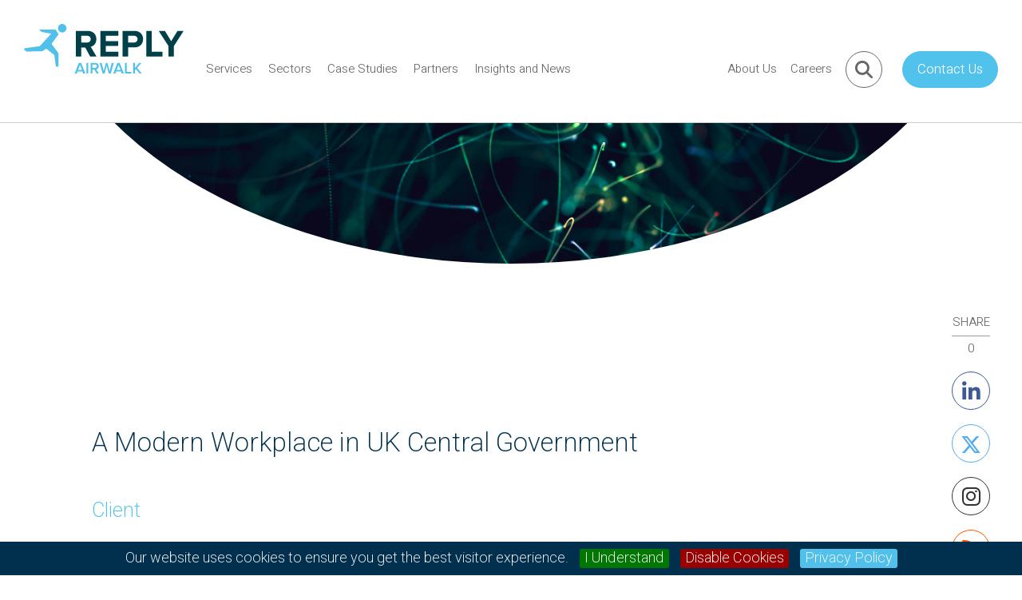

--- FILE ---
content_type: text/html; charset=UTF-8
request_url: https://airwalkreply.com/a-modern-workplace-central-government
body_size: 10219
content:
<!DOCTYPE HTML>
<html lang="en-gb">
<head>
	<title>A Modern Workplace - Central Government</title>
	<meta name="Author" content="Optiva Team" />
	<meta name="GENERATOR" content="Optiva CMS" />
	<meta name="Description" content="Airwalk Reply was selected as the lead technology implementation and delivery partner for a large government organisation. This has involved a greenfield design and build of its digital platform, built entirely on the Microsoft and Azure stack, whilst integrating with a host of other technologies, including AWS"/>
	<meta name="Keywords" content="central government IT, aws" />
	<meta name="csrf_token" content="5ktWgzXmCaiKGttewrmtMd4uqz2xuZnOg16MkjUp" />
	<meta name="viewport" content="width=device-width, initial-scale=1.0">
	<meta charset="UTF-8" />
	<meta property="og:title" content="A Modern Workplace - Central Government"/>
	<meta property="og:url" content="https://airwalkreply.com/a-modern-workplace-central-government"/>
	<meta property="og:description" content="Airwalk Reply was selected as the lead technology implementation and delivery partner for a large government organisation. This has involved a greenfield design and build of its digital platform, built entirely on the Microsoft and Azure stack, whilst integrating with a host of other technologies, including AWS"/>
	<meta property="og:image" content="https://airwalkreply.com/assets/StockSnap_3R3DYREHEW.jpg"/>
	<meta http-equiv="Content-Security-Policy" content="default-src 'self'; script-src 'report-sample' 'nonce-7188cc56808dbcd9fd99c9346bec1406' 'self' https://ajax.googleapis.com/ajax/libs/jquery/1.11.1/jquery.min.js https://link.airwalkconsulting.com/k.js https://link.airwalkconsulting.com/js/ https://ds360.co/track/script.js https://link.airwalkconsulting.com/k.js https://www.googletagmanager.com/gtm.js https://script.crazyegg.com; style-src 'self' 'unsafe-inline' https://fonts.googleapis.com; object-src 'none'; base-uri 'self'; connect-src 'self' https://link.airwalkconsulting.com https://ds360.co https://region1.analytics.google.com https://www.google.com https://script.crazyegg.com; font-src 'self' https://fonts.gstatic.com; frame-src 'self' https://link.airwalkconsulting.com https://www.youtube.com https://www.youtube-nocookie.com https://td.doubleclick.net https://www.googletagmanager.com; img-src 'self' https://ds360.co https://img.youtube.com https://i.ytimg.com https://www.google.co.uk https://www.googletagmanager.com; manifest-src 'self'; media-src 'self'; worker-src 'none';">
  
    	
    <link rel="apple-touch-icon" sizes="180x180" href="/apple-touch-icon.png">
    <link rel="icon" type="image/png" sizes="32x32" href="/favicon-32x32.png">
    <link rel="icon" type="image/png" sizes="16x16" href="/favicon-16x16.png">
    <link rel="manifest" href="/site.webmanifest">
    <link rel="mask-icon" href="/safari-pinned-tab.svg" color="#5bbad5">
    <meta name="msapplication-TileColor" content="#da532c">
    <meta name="theme-color" content="#ffffff">
  

	<!-- CSS -->
	<link href="https://airwalkreply.com/css/all.css?v2" rel="stylesheet" >
    <link href="https://airwalkreply.com/css/airwalk.css?v52" rel="stylesheet">

   <link rel="preconnect" href="https://fonts.googleapis.com">
<link rel="preconnect" href="https://fonts.gstatic.com" crossorigin>
<link href="https://fonts.googleapis.com/css2?family=Heebo:wght@100..900&display=swap" rel="stylesheet">
  
   <link rel="stylesheet" type="text/css" href="css/jquery.cookiebar.css" />
 
  
  
  	<!-- Global site tag (gtag.js) - Google Analytics
	<script async src="https://www.googletagmanager.com/gtag/js?id=UA-86352468-1"></script>
	<script>
	  window.dataLayer = window.dataLayer || [];
	  function gtag(){dataLayer.push(arguments);}
	  gtag('js', new Date());

	  gtag('config', '*UA-86352468-1*');
	</script>
   -->
  
  <!-- Google 2023 Tag Manager -->
  <script nonce="7188cc56808dbcd9fd99c9346bec1406">(function(w,d,s,l,i){w[l]=w[l]||[];w[l].push({'gtm.start':
  new Date().getTime(),event:'gtm.js'});var f=d.getElementsByTagName(s)[0],
  j=d.createElement(s),dl=l!='dataLayer'?'&l='+l:'';j.async=true;j.src=
  'https://www.googletagmanager.com/gtm.js?id='+i+dl;f.parentNode.insertBefore(j,f);
  })(window,document,'script','dataLayer','GTM-ML3SMC7');</script>
  <!-- End Google Tag Manager -->
   
  
  <script nonce="7188cc56808dbcd9fd99c9346bec1406">var t_code = "DS-10031-3070-982";</script>
    <script src="//ds360.co/track/script.js"></script>
  
            
      
	
      
  	
	   
</head>

<body id="index" class="live">

  <!-- Google Tag Manager (noscript) -->
<noscript><iframe src="https://www.googletagmanager.com/ns.html?id=GTM-ML3SMC7"
height="0" width="0" style="display:none;visibility:hidden"></iframe></noscript>
<!-- End Google Tag Manager (noscript) -->
  

<div class="menu-modal">
    <div class="top-header">
        <div class="menu-close">
            <i class="fas fa-times"></i>
        </div>
        <a href="/">
            <img src="/assets/Airwalk-Reply-Colour-Logo.svg" class="img-responsive logo" alt="Reply - Airwalk" >
        </a>
    </div>

    <div class="menu-content">
    <ul class="menu-items">
                                                        <li class="section ">
                        <a href="#collapse-0" class="more" data-toggle="collapse" data-parent="#mobile-nav-ul"><h3>Services</h3></a>
                        <ul class="collapse list-group-submenu" id="collapse-0">
                                                            <li class="nav-item-container">
                                    <a href="/technology-delivery">
                                        <div class="nav-item">
                                             <h5>Technology Delivery</h5>                                                                                                                                                                                             <h6><a href="/programme-assurance-recovery">Programme Assurance and Recovery <i class="fas fa-chevron-right"></i></a></h6>
                                                                                                    <h6><a href="/programme-management-delivery">Programme Management and Delivery <i class="fas fa-chevron-right"></i></a></h6>
                                                                                                                                                                                </div>
                                    </a>
                                </li>
                                                            <li class="nav-item-container">
                                    <a href="/delivery-transformation">
                                        <div class="nav-item">
                                             <h5>Delivery Transformation</h5>                                                                                                                                                                                             <h6><a href="/delivery-strategy-transformation">Delivery Strategy and Transformation <i class="fas fa-chevron-right"></i></a></h6>
                                                                                                    <h6><a href="/agile-adoption-optimisation">Agile Adoption and Optimisation <i class="fas fa-chevron-right"></i></a></h6>
                                                                                                                                                                                </div>
                                    </a>
                                </li>
                                                            <li class="nav-item-container">
                                    <a href="/tech-strategy-operating-models">
                                        <div class="nav-item">
                                             <h5>Technology Strategy and Operating Models</h5>                                                                                                                                                                                             <h6><a href="/technology-operating-models">Technology Operating Models <i class="fas fa-chevron-right"></i></a></h6>
                                                                                                    <h6><a href="/operational-resilience">Operational Resilience <i class="fas fa-chevron-right"></i></a></h6>
                                                                                                    <h6><a href="/technology-strategy">Technology Strategy <i class="fas fa-chevron-right"></i></a></h6>
                                                                                                    <h6><a href="/business-change">Business Change <i class="fas fa-chevron-right"></i></a></h6>
                                                                                                                                                                                </div>
                                    </a>
                                </li>
                                                            <li class="nav-item-container">
                                    <a href="/it-service-management">
                                        <div class="nav-item">
                                             <h5>IT Service Management</h5>                                                                                                                                                                                             <h6><a href="CMDB">Configuration Management Database | CMDB <i class="fas fa-chevron-right"></i></a></h6>
                                                                                                                                                                                </div>
                                    </a>
                                </li>
                                                            <li class="nav-item-container">
                                    <a href="/ai-centre-of-excellence">
                                        <div class="nav-item">
                                             <h5>AI Enablement and Acceleration Services</h5>                                                                                                                                                                                             <h6><a href="/ai-enabled-contact-centre-solutions">AI enabled Contact Centre <i class="fas fa-chevron-right"></i></a></h6>
                                                                                                                                                                                </div>
                                    </a>
                                </li>
                                                            <li class="nav-item-container">
                                    <a href="/cloud">
                                        <div class="nav-item">
                                             <h5>Cloud</h5>                                                                                                                                                                                             <h6><a href="/cloud-hosted-data-vault">Cloud Hosted Data Vault <i class="fas fa-chevron-right"></i></a></h6>
                                                                                                    <h6><a href="/cloud-migration">Cloud Migration <i class="fas fa-chevron-right"></i></a></h6>
                                                                                                    <h6><a href="/cloud-engineering-and-devops">Engineering and DevOps  <i class="fas fa-chevron-right"></i></a></h6>
                                                                                                                                                                                </div>
                                    </a>
                                </li>
                                                    </ul>
                    </li>
                                                                <li class="section ">
                        <a href="#collapse-1" class="more" data-toggle="collapse" data-parent="#mobile-nav-ul"><h3>Sectors</h3></a>
                        <ul class="collapse list-group-submenu" id="collapse-1">
                                                            <li class="nav-item-container">
                                    <a href="/financial-services">
                                        <div class="nav-item">
                                             <h5>Financial Services</h5>                                              <p>Transforming the financial services sector with industry-leading cloud and data solutions.</p>                                                                                          <h6>Read More <i class="fas fa-chevron-right"></i></h6>                                         </div>
                                    </a>
                                </li>
                                                            <li class="nav-item-container">
                                    <a href="/public-sector">
                                        <div class="nav-item">
                                             <h5>Public Sector</h5>                                              <p>Delivering compliant and secure cloud automation solutions for the Public sector.</p>                                                                                          <h6>Read More <i class="fas fa-chevron-right"></i></h6>                                         </div>
                                    </a>
                                </li>
                                                            <li class="nav-item-container">
                                    <a href="/other-sectors">
                                        <div class="nav-item">
                                             <h5>Other Sectors</h5>                                              <p>Other sectors that we currently have clients within include insurance, media, retail, construction and automotive.</p>                                                                                          <h6>Read More <i class="fas fa-chevron-right"></i></h6>                                         </div>
                                    </a>
                                </li>
                                                    </ul>
                    </li>
                                                                <li class="section "><a href="/case-studies"><h3>Case Studies</h3></a></li>
                                                                <li class="section ">
                        <a href="#collapse-3" class="more" data-toggle="collapse" data-parent="#mobile-nav-ul"><h3>Partners</h3></a>
                        <ul class="collapse list-group-submenu" id="collapse-3">
                                                            <li class="nav-item-container">
                                    <a href="/servicenow-partner">
                                        <div class="nav-item">
                                             <h5>ServiceNow</h5>                                                                                                                                      <h6>Read more &gt; <i class="fas fa-chevron-right"></i></h6>                                         </div>
                                    </a>
                                </li>
                                                            <li class="nav-item-container">
                                    <a href="/amazon-aws-partner">
                                        <div class="nav-item">
                                             <h5>Amazon Web Services</h5>                                              <p>Airwalk is your AWS cloud consultant here to help accelerate your transformation.</p>                                                                                          <h6>Read More <i class="fas fa-chevron-right"></i></h6>                                         </div>
                                    </a>
                                </li>
                                                            <li class="nav-item-container">
                                    <a href="/microsoft-partner">
                                        <div class="nav-item">
                                             <h5>Microsoft</h5>                                              <p>We help companies rapidly and reliably design and engineer solutions using microsoft technologies.</p>                                                                                          <h6>Read More <i class="fas fa-chevron-right"></i></h6>                                         </div>
                                    </a>
                                </li>
                                                    </ul>
                    </li>
                                                                <li class="section "><a href="/insights-and-news"><h3>Insights and News</h3></a></li>
                                                                <li class="section ">
                        <a href="#collapse-5" class="more" data-toggle="collapse" data-parent="#mobile-nav-ul"><h3>About Us</h3></a>
                        <ul class="collapse list-group-submenu" id="collapse-5">
                                                            <li class="nav-item-container">
                                    <a href="/leadership-team">
                                        <div class="nav-item">
                                             <h5>Leadership Team</h5>                                              <p>Our team of industry-leading experts deliver world-leading transformation solutions.</p>                                                                                          <h6>Read More <i class="fas fa-chevron-right"></i></h6>                                         </div>
                                    </a>
                                </li>
                                                            <li class="nav-item-container">
                                    <a href="/office-locations">
                                        <div class="nav-item">
                                             <h5>Office Locations</h5>                                              <p>We would love to talk about transforming your business. Please let us know.</p>                                                                                          <h6>Read More <i class="fas fa-chevron-right"></i></h6>                                         </div>
                                    </a>
                                </li>
                                                            <li class="nav-item-container">
                                    <a href="/insights-and-news">
                                        <div class="nav-item">
                                             <h5>Insights and News</h5>                                              <p>Our latest industry news, insights, employee stories, and upcoming events.</p>                                                                                          <h6>Read More <i class="fas fa-chevron-right"></i></h6>                                         </div>
                                    </a>
                                </li>
                                                    </ul>
                    </li>
                                                                <li class="section "><a href="/careers"><h3>Careers</h3></a></li>
                                                                <li class="section blue"><a href="/contact-us"><h3>Contact Us</h3></a></li>
                                        </ul>
</div>
</div>

<style>
  .header { background: #fff; border-bottom: 1px #ccc solid; }
</style>

<header>
    <div class="header nav-down">
        <div class="container">
            <div class="row">

                <div class="col-xs-12">
                    <a href="/">
                        <img src="/assets/Airwalk-Reply-Colour-Logo.svg" class="img-responsive logo" alt="Reply - Airwalk" >
                    </a>
                  
                    <a href="/contact-us" class="btn btn-light-blue">Contact Us</a>
    
<ul class="nav navbar-nav nav-right">
                                        
                <li class="dropdown item">
                    <a href="#" class="dropdown-toggle" data-scroll="">About Us
                        <i class="fas fa-chevron-down"></i>
                    </a>

                    <ul class="dropdown-menu">
                        <li class="no-element">
                            <div class="dropdown-content five">
                                <div class="container">
                                    <div class="row">
                                        <div class="col-xs-12">
                                                                                            <div class="nav-item-container">
                                                    <a href="/about-us">
                                                        <div class="nav-item">
                                                            <h5>Our Company</h5>
                                                            <p>We deliver transformational change in complex, regulated organisations. </p>
                                                            <h6>Read More <i class="fas fa-chevron-right"></i></h6>
                                                        </div>
                                                    </a>
                                                </div>
                                                                                            <div class="nav-item-container">
                                                    <a href="/do-the-right-thing">
                                                        <div class="nav-item">
                                                            <h5>Do the Right Thing</h5>
                                                            <p>We&#039;ve pledged to create, measure and independently report our Social Value</p>
                                                            <h6>Read More <i class="fas fa-chevron-right"></i></h6>
                                                        </div>
                                                    </a>
                                                </div>
                                                                                            <div class="nav-item-container">
                                                    <a href="/leadership-team">
                                                        <div class="nav-item">
                                                            <h5>Leadership Team</h5>
                                                            <p>Our team of industry-leading experts deliver world-leading transformation solutions.</p>
                                                            <h6>Read More <i class="fas fa-chevron-right"></i></h6>
                                                        </div>
                                                    </a>
                                                </div>
                                                                                            <div class="nav-item-container">
                                                    <a href="/office-locations">
                                                        <div class="nav-item">
                                                            <h5>Office Locations</h5>
                                                            <p>We would love to talk about transforming your business. Please let us know.</p>
                                                            <h6>Read More <i class="fas fa-chevron-right"></i></h6>
                                                        </div>
                                                    </a>
                                                </div>
                                                                                            <div class="nav-item-container">
                                                    <a href="/insights-and-news">
                                                        <div class="nav-item">
                                                            <h5>Insights and News</h5>
                                                            <p>Our latest industry news, insights, employee stories, and upcoming events.</p>
                                                            <h6>Read More <i class="fas fa-chevron-right"></i></h6>
                                                        </div>
                                                    </a>
                                                </div>
                                                                                    </div>
                                    </div>
                                </div>
                            </div>
                        </li>
                    </ul>
                </li>
                                                <li class="item"><a href="/careers" data-scroll="">Careers</a></li>
                        
    <li class="dropdown search-dropdown">
        <a class="dropdown-toggle search" data-toggle="dropdown" href="#">
            <div class="search-icon">
                <i class="fas fa-search"></i>
            </div>
        </a>
        
        <ul class="dropdown-menu">
            <li class="no-element">

                <div class="dropdown-content search">
                    <div class="close close-search"><i class="fas fa-times"></i></div>
                    <div class="container">
                        <div class="row">

                            <form action="/search-results">
                                <div class="col-xs-12">
                                    <div class="form-group">
                                        <input name="search" type="text" placeholder="Search Airwalk Reply" class="form-control">
                                        <button class="btn" type="submit"><i class="fas fa-search"></i></button>
                                    </div>
                                </div>
                            </form>

                        </div>
                    </div>
                </div>

            </li>
        </ul>
    </li>

    <li class="menu">
        <div class="menu-icon menu-open">
            <i class="fas fa-bars"></i>
        </div>
    </li>
</ul>

<ul class="nav navbar-nav nav-left">
                                        <li class="dropdown item">
                    <a href="#" class="dropdown-toggle" data-scroll="">Services
                        <i class="fas fa-chevron-down"></i>
                    </a>
                    
                    <ul class="dropdown-menu">
                        <li class="no-element">
                            <div class="dropdown-content">
                                <div class="container">
                                    <div class="row">
                                        <div class="col-xs-12 no-pad">
                                            <div class="left-section col-xs-6">
                                                                                                     <h4>Transformation</h4>                                                     <div class="col-xs-12 no-pad">
                                                                                                                    <div class="nav-item-container">
                                                                <a href="technology-delivery">
                                                                    <div class="nav-item">
                                                                         <h5>Technology Delivery</h5>                                                                                                                                                                                                                                                                                                             <h6><a href="/programme-management-delivery">Programme Management and Delivery <i class="fas fa-chevron-right"></i></a></h6>
                                                                                                                                                            <h6><a href="/programme-assurance-recovery">Programme Assurance and Recovery <i class="fas fa-chevron-right"></i></a></h6>
                                                                                                                                                                                                                                                                                                </div>
                                                                </a>
                                                            </div>
                                                                                                                    <div class="nav-item-container">
                                                                <a href="/delivery-transformation">
                                                                    <div class="nav-item">
                                                                         <h5>Delivery Transformation</h5>                                                                                                                                                                                                                                                                                                             <h6><a href="/delivery-strategy-transformation">Delivery Strategy and Transformation <i class="fas fa-chevron-right"></i></a></h6>
                                                                                                                                                            <h6><a href="agile-adoption-optimisation">Agile Adoption and Optimisation <i class="fas fa-chevron-right"></i></a></h6>
                                                                                                                                                                                                                                                                                                </div>
                                                                </a>
                                                            </div>
                                                                                                                    <div class="nav-item-container">
                                                                <a href="/tech-strategy-operating-models">
                                                                    <div class="nav-item">
                                                                         <h5>Tech Strategy and Operating Models</h5>                                                                                                                                                                                                                                                                                                             <h6><a href="/operational-resilience">Operational Resilience <i class="fas fa-chevron-right"></i></a></h6>
                                                                                                                                                            <h6><a href="/tech-operating-model">Technology Operating Models <i class="fas fa-chevron-right"></i></a></h6>
                                                                                                                                                            <h6><a href="/technology-strategy">Technology Strategy <i class="fas fa-chevron-right"></i></a></h6>
                                                                                                                                                            <h6><a href="/business-change">Business Change <i class="fas fa-chevron-right"></i></a></h6>
                                                                                                                                                                                                                                                                                                </div>
                                                                </a>
                                                            </div>
                                                                                                                    <div class="nav-item-container">
                                                                <a href="it-service-management">
                                                                    <div class="nav-item">
                                                                         <h5>IT Service Management </h5>                                                                                                                                                                                                                                                                                                             <h6><a href="cmdb">Configuration Management Database | CMDB <i class="fas fa-chevron-right"></i></a></h6>
                                                                                                                                                                                                                                                                                                </div>
                                                                </a>
                                                            </div>
                                                                                                            </div>
                                                                                            </div>

                                            <div class="right-section col-xs-6">
                                                                                                     <h4>Technology</h4>                                                     <div class="col-xs-12 no-pad">
                                                                                                                    <div class="nav-item-container">
                                                                <a href="/ai-centre-of-excellence">
                                                                    <div class="nav-item">
                                                                         <h5>AI Enablement and Acceleration Services</h5>                                                                                                                                                                                                                                                                                                             <h6><a href="/ai-enabled-contact-centre-solutions">AI Enabled Contact Centre Solutions <i class="fas fa-chevron-right"></i></a></h6>
                                                                                                                                                                                                                                                                                                </div>
                                                                </a>
                                                            </div>
                                                                                                                    <div class="nav-item-container">
                                                                <a href="cloud">
                                                                    <div class="nav-item">
                                                                         <h5>Cloud</h5>                                                                                                                                                                                                                                                                                                             <h6><a href="/cloud-hosted-data-vault">Cloud Hosted Data Vault <i class="fas fa-chevron-right"></i></a></h6>
                                                                                                                                                            <h6><a href="/cloud-migration">Cloud Migration <i class="fas fa-chevron-right"></i></a></h6>
                                                                                                                                                            <h6><a href="/cloud-engineering-and-devops">Engineering and DevOps <i class="fas fa-chevron-right"></i></a></h6>
                                                                                                                                                                                                                                                                                                </div>
                                                                </a>
                                                            </div>
                                                                                                            </div>
                                                                                            </div>
                                        </div>
                                    </div>
                                </div>
                            </div>
                        </li>
                    </ul>
                </li>
                                                
                <li class="dropdown item">
                    <a href="/sectors" class="dropdown-toggle" data-scroll="">Sectors
                        <i class="fas fa-chevron-down"></i>
                    </a>

                    <ul class="dropdown-menu">
                        <li class="no-element">
                            <div class="dropdown-content ">
                                <div class="container">
                                    <div class="row">
                                        <div class="col-xs-12">
                                                                                            <div class="nav-item-container">
                                                    <a href="/financial-services">
                                                        <div class="nav-item">
                                                            <h5>Financial Services</h5>
                                                            <p>Transforming the financial services sector with industry-leading cloud and data solutions.</p>
                                                            <h6>Read More <i class="fas fa-chevron-right"></i></h6>
                                                        </div>
                                                    </a>
                                                </div>
                                                                                            <div class="nav-item-container">
                                                    <a href="/public-sector">
                                                        <div class="nav-item">
                                                            <h5>Public Sector</h5>
                                                            <p>Delivering compliant and secure cloud automation solutions for the Public Sector.</p>
                                                            <h6>Read More <i class="fas fa-chevron-right"></i></h6>
                                                        </div>
                                                    </a>
                                                </div>
                                                                                            <div class="nav-item-container">
                                                    <a href="/other-sectors">
                                                        <div class="nav-item">
                                                            <h5>Other Sectors</h5>
                                                            <p>Other sectors within which we currently have clients include insurance, media, retail, construction and automotive.</p>
                                                            <h6>Read More <i class="fas fa-chevron-right"></i></h6>
                                                        </div>
                                                    </a>
                                                </div>
                                                                                    </div>
                                    </div>
                                </div>
                            </div>
                        </li>
                    </ul>
                </li>
                                                <li class="item"><a href="/case-studies" data-scroll="">Case Studies</a></li>
                                                
                <li class="dropdown item">
                    <a href="/partners" class="dropdown-toggle" data-scroll="">Partners
                        <i class="fas fa-chevron-down"></i>
                    </a>

                    <ul class="dropdown-menu">
                        <li class="no-element">
                            <div class="dropdown-content ">
                                <div class="container">
                                    <div class="row">
                                        <div class="col-xs-12">
                                                                                            <div class="nav-item-container">
                                                    <a href="/servicenow-partner">
                                                        <div class="nav-item">
                                                            <h5>ServiceNow</h5>
                                                            <p>Airwalk Reply is your ServiceNow partner, delivering expert-led implementations and seamless integrations that accelerate value and transform enterprise operations.</p>
                                                            <h6>Read more &gt; <i class="fas fa-chevron-right"></i></h6>
                                                        </div>
                                                    </a>
                                                </div>
                                                                                            <div class="nav-item-container">
                                                    <a href="/amazon-aws-partner">
                                                        <div class="nav-item">
                                                            <h5>Amazon Web Services</h5>
                                                            <p>Airwalk is your AWS cloud consultant here to help accelerate your transformation.</p>
                                                            <h6>Read More <i class="fas fa-chevron-right"></i></h6>
                                                        </div>
                                                    </a>
                                                </div>
                                                                                            <div class="nav-item-container">
                                                    <a href="/microsoft-partner">
                                                        <div class="nav-item">
                                                            <h5>Microsoft</h5>
                                                            <p>We help companies rapidly and reliably design and engineer solutions using microsoft technologies.</p>
                                                            <h6>Read More <i class="fas fa-chevron-right"></i></h6>
                                                        </div>
                                                    </a>
                                                </div>
                                                                                    </div>
                                    </div>
                                </div>
                            </div>
                        </li>
                    </ul>
                </li>
                                                <li class="item"><a href="/insights-and-news" data-scroll="">Insights and News</a></li>
                        </ul>
                </div>

            </div>
        </div>
    </div>
</header>
<div id="page"></div>
	<style>
    .header { background: #fff; border-bottom: 1px #ccc solid; }
  </style>

  <div class="internal-circle-header">

    <div class="circle-bg" style="background: url(&quot;/assets/StockSnap_3R3DYREHEW.jpg&quot;) center 50% no-repeat;">
    </div>

  </div>

  <div class="internal-panel top bottom">
    <div class="container">
      <div class="row">

        <div class="col-xs-12">

          <div class="share-sidebar">
            <div class="share">
              <h5>
                SHARE
              </h5>
              <div class="border">
              </div>
              <h5 class="share-count">
                0
              </h5>
            </div>
            <ul class="social-media">
              <li class="linkedin social-media-share" data-social="twitter" data-id="71">
                <a href="https://www.linkedin.com/sharing/share-offsite/?url=https://airwalkreply.com/a-modern-workplace-central-government">
                  <i class="fab fa-linkedin-in">
                  </i>
                </a>
              </li>
              <li class="twitter social-media-share" data-social="twitter" data-id="71">
                <a href="https://twitter.com/intent/tweet?url=https://airwalkreply.com/a-modern-workplace-central-government">
                  <i class="fa-brands fa-x-twitter">
                  </i>
                </a>
              </li>
              <li class="instagram social-media-share" data-social="instagram" data-id="71">
                <a href="#">
                  <i class="fab fa-instagram">
                  </i>
                </a>
              </li>
              <li class="rss social-media-share" data-social="RSS" data-id="71">
                <a href="/articles/rss.xml">
                  <i class="fas fa-rss">
                  </i>
                </a>
              </li>
            </ul>
          </div>

          <div class="content contained">
            <div class="col-xs-12">
              <img src="/assets/bank-icon-white.svg" alt="Crown Commercial Service" class="img-responsive logo">
              <h1 class="h3" style="color: #00304d; font-weight: 200;">
                A Modern Workplace in UK Central Government
              </h1>
              <div>
                <h4>Client</h4>

<p>Airwalk Reply was selected as the lead technology implementation and delivery partner for a large government organisation in the United Kingdom. This has involved a greenfield design and build of its digital platform, built entirely on the Microsoft and Azure stack, whilst integrating with a host of other technologies, including AWS</p>

<h4>The challenge</h4>

<p>To support a multi-year, multi-billion-pound programme a new limited company was created. The company required a new digital service to be created within six months to facilitate its operations in a cost-effective manner, to support the onboarding of 3rd parties and contractors, and provide a flexible data-analytics platform for its 15+ year lifespan.</p>

<h4>The solution</h4>

<p>Acting as the design authority, we designed, built and operated a completely cloud-native digital service capable of supporting 1,000+ users. The solution leveraged Microsoft 365 and Azure services at the core and needed a high degree of data security.<br />
<br />
By adopting increased end-to-end automation, we created a cost-effective and highly-secure service to support the programme. For service management, we utilised ServiceNow and support levels 1, 2 and 3. We implemented an end-to-end observability platform using Elastic to aggregate and normalise events from multiple sources for alerting and logging.</p>

<h4>The outcome</h4>

<p>The result was a secure, accredited and managed cloud-native digital platform and modern-client IT solution, comprising all workplace services (identity management, SOC, unified communications, collaboration, information management, print) delivered for the first phase of 750 users within the tight deadline.</p>
              </div>
            </div>
          </div>

        </div>

      </div>
    </div>
  </div>


  <div>
    <div class="latest-news-panel clients">
      <div class="container">

      </div>
      <div class="optiva-content">
        <h3 style="margin-bottom: 0px; text-align: center;">
          Client Feedback
        </h3>
        <div class="container">
    <div class="row">
        <div class="col-xs-12 text-center">
                            <div class="text-carousel" role="toolbar">
                                            <div class="slide-0 slide" tabindex="0" role="option" aria-describedby="slick-slide00">
                        <p><br />
&quot;Airwalk Reply brought energy and resolutions to a very large piece of work that had been drifting for 12 months&quot;</p>
                        </div>
                                            <div class="slide-1 slide" tabindex="0" role="option" aria-describedby="slick-slide00">
                        <p><br />
&quot;Excellent leadership style from Airwalk Reply who genuinely brought industry expertise to the table, would sit down and go above and beyond on certain topics&quot;&nbsp;</p>
                        </div>
                                            <div class="slide-2 slide" tabindex="0" role="option" aria-describedby="slick-slide00">
                        <p><br />
&quot;The project with Airwalk Reply has driven the biggest culture change I&#39;ve seen in the bank in my 28 years... we are now reporting at Board level&quot;</p>
                        </div>
                                            <div class="slide-3 slide" tabindex="0" role="option" aria-describedby="slick-slide00">
                        <p><br />
&quot;The work you&#39;re doing is adding tons of value, its brilliant, really&quot;</p>
                        </div>
                                            <div class="slide-4 slide" tabindex="0" role="option" aria-describedby="slick-slide00">
                        <p><br />
&ldquo;Airwalk provided excellent solutions on how to help us move forward, and we really enjoyed working with you&rdquo;<br />
&nbsp;</p>
                        </div>
                                            <div class="slide-5 slide" tabindex="0" role="option" aria-describedby="slick-slide00">
                        <p><p paraeid="{92e2d37e-d5cf-47f0-b23a-86d34d577247}{250}" paraid="1647867705"><br />
&quot;It has been great having the team from&nbsp;Airwalk Reply&nbsp;do this work! We would never have had the headspace to do this, and we wouldn&#39;t have considered all of the avenues they have taken us down&quot;</p>
</p>
                        </div>
                                            <div class="slide-6 slide" tabindex="0" role="option" aria-describedby="slick-slide00">
                        <p><br />
&quot;Airwalk Reply is able to breakdown highly technical subjects into something consumable&quot;</p>
                        </div>
                                            <div class="slide-7 slide" tabindex="0" role="option" aria-describedby="slick-slide00">
                        <p><br />
&quot;My dealings with Airwalk Reply have always been extremely positive; the can-do attitude is refreshing&quot;&nbsp;</p>
                        </div>
                                            <div class="slide-8 slide" tabindex="0" role="option" aria-describedby="slick-slide00">
                        <p><br />
&ldquo;We have never seen our head of architecture so happy&rdquo;</p>
                        </div>
                                            <div class="slide-9 slide" tabindex="0" role="option" aria-describedby="slick-slide00">
                        <p><p paraeid="{4bcb31bb-7aa1-4afb-b92d-13b9d444484d}{186}" paraid="142564196"><br />
&quot;Thank you for your efforts; it&#39;s an excellent piece of work that has made improvements across the organisation&quot;</p>
</p>
                        </div>
                                            <div class="slide-10 slide" tabindex="0" role="option" aria-describedby="slick-slide00">
                        <p><br />
&quot;I just wanted to say a massive thank you for the demo, we don&#39;t do it often enough. It&#39;s great to see it coming together, and it worked!&quot;&nbsp;&nbsp;</p>
                        </div>
                                            <div class="slide-11 slide" tabindex="0" role="option" aria-describedby="slick-slide00">
                        <p><br />
&quot;Airwalk Reply bring energy and is adding value above what was originally expected&quot;</p>
                        </div>
                                            <div class="slide-12 slide" tabindex="0" role="option" aria-describedby="slick-slide00">
                        <p><p><br />
&quot;Over the past year, the collaboration between Airwalk Reply, LSEG, and Microsoft has demonstrated the power of partnership and shared goals&quot;</p>
</p>
                        </div>
                                            <div class="slide-13 slide" tabindex="0" role="option" aria-describedby="slick-slide00">
                        <p><br />
&quot;Airwalk Reply brings new stuff to the table, they understand the business objectives, so there is always alignment&quot;</p>
                        </div>
                                            <div class="slide-14 slide" tabindex="0" role="option" aria-describedby="slick-slide00">
                        <p><br />
&ldquo;The relationship with Airwalk Reply is really good, open and transparent; unlike other consultancies, we didn&rsquo;t feel that there was a hard sell&rdquo;&nbsp;</p>
                        </div>
                                            <div class="slide-15 slide" tabindex="0" role="option" aria-describedby="slick-slide00">
                        <p><br />
&quot;Airwalk Reply is not like other consultancies, they are brilliant and we know they will bring huge value&quot;&nbsp;</p>
                        </div>
                                            <div class="slide-16 slide" tabindex="0" role="option" aria-describedby="slick-slide00">
                        <p><br />
&quot;Appreciated your candidacy and openness in discussions to understand our organisation​&quot;</p>
                        </div>
                                            <div class="slide-17 slide" tabindex="0" role="option" aria-describedby="slick-slide00">
                        <p><br />
&quot;Airwalk Reply is full of superstars&quot;&nbsp;</p>
                        </div>
                                            <div class="slide-18 slide" tabindex="0" role="option" aria-describedby="slick-slide00">
                        <p><br />
&quot;I actually had my reservations at the start about how much benefit we would get, but I must say that I am super impressed!&quot;</p>
                        </div>
                                            <div class="slide-19 slide" tabindex="0" role="option" aria-describedby="slick-slide00">
                        <p><br />
&quot;The Airwalk team consistently delivered and provided valuable input into shaping and implementing the ways of working and the delivery&quot;</p>
                        </div>
                                            <div class="slide-20 slide" tabindex="0" role="option" aria-describedby="slick-slide00">
                        <p><br />
&quot;I have had nothing but positive comments on the material delivered by Airwalk Reply.&nbsp;Thanks for your fantastic support&quot;&nbsp;</p>
                        </div>
                                            <div class="slide-21 slide" tabindex="0" role="option" aria-describedby="slick-slide00">
                        <p><br />
&quot;The technical input helped change and shape the technical patterns and tools that have led to success&quot;</p>
                        </div>
                                            <div class="slide-22 slide" tabindex="0" role="option" aria-describedby="slick-slide00">
                        <p><br />
&quot;I would recommend Airwalk and already have them working on other engagements&quot;&nbsp;</p>
                        </div>
                                            <div class="slide-23 slide" tabindex="0" role="option" aria-describedby="slick-slide00">
                        <p><br />
&quot;Airwalk Reply provides a more flexible, bespoke service, working collaboratively with the teams. There are regular catch-ups in place to check that the team is all on track and deliverables are&nbsp;progressing in line with expectations&quot;</p>
                        </div>
                                            <div class="slide-24 slide" tabindex="0" role="option" aria-describedby="slick-slide00">
                        <p><br />
&quot;The specific reference architecture is likely to be adopted at a group level, and the template is definitely being used across other platforms/domains&quot;&nbsp;</p>
                        </div>
                                            <div class="slide-25 slide" tabindex="0" role="option" aria-describedby="slick-slide00">
                        <p><br />
&quot;The regulator has praised us for our transparent, proactive approach, which has already resulted in a large reduction in non-current software on the estate&quot;&nbsp;</p>
                        </div>
                                            <div class="slide-26 slide" tabindex="0" role="option" aria-describedby="slick-slide00">
                        <p><br />
&quot;Airwalk Reply do not shy away from challenges, and always with a positive attitude&quot;&nbsp;</p>
                        </div>
                                            <div class="slide-27 slide" tabindex="0" role="option" aria-describedby="slick-slide00">
                        <p><br />
&quot;Airwalk Reply is seen as a partner, not a vendor&quot;</p>
                        </div>
                                            <div class="slide-28 slide" tabindex="0" role="option" aria-describedby="slick-slide00">
                        <p><br />
&quot;They have experience in large organisations with similar challenges, so they are able to think about the bigger picture, and this was evidenced in the well-thought-through assessment and framework&quot;</p>
                        </div>
                                            <div class="slide-29 slide" tabindex="0" role="option" aria-describedby="slick-slide00">
                        <p><br />
&quot;Impressive, the real deal&quot;</p>
                        </div>
                                            <div class="slide-30 slide" tabindex="0" role="option" aria-describedby="slick-slide00">
                        <p><br />
&quot;Airwalk and Microsoft&#39;s agility and customer focus, combined with an effective feedback loop, have not only met objectives but set a benchmark for industry collaboration and success&quot;</p>
                        </div>
                                    </div>
                    </div>
    </div>
</div>
      </div>
    </div>
  </div>


  <div>
    <div class="footer-cta">
        <div class="container">
          <div class="row">

            <div class="col-xs-12 text-center">
              <div class="optiva-content">
                <h4 style="color: #fff;">
                  We would love to talk about
                  <br>
                  transforming your business
                </h4>
              </div>

              <a href="/contact-us">
                <div class="circle-bg">
                  <h4 style="color: #fff;">
                    Get in touch
                  </h4>
                </div>
              </a>
            </div>

          </div>
        </div>
      </div>
  </div>


<footer>
    <div class="footer-top">
    <div class="container">
        <div class="row">
            
            <div class="col-lg-6 col-md-12 col-sm-12 col-xs-12">
                <h5>Transformation and Technology</h5>
                <div class="links links-left">
                                            <ul>
                                                            <li><a href="/technology-strategy">Technology Strategy</a></li>
                                                            <li><a href="https://airwalkreply.com/portfolio-programme-delivery">Portfolio and Programme Delivery</a></li>
                                                            <li><a href="/modern-digital-workplace">Modern Digital Workplace</a></li>
                                                            <li><a href="/cloud-migration">Cloud Migration</a></li>
                                                            <li><a href="/finops">FinOps</a></li>
                                                    </ul>
                                    </div>
                <h5></h5>
                <div class="links links-middle">
                                            <ul>
                                                            <li><a href="/digital-experience-and-service-design">Digital Experience and Service Design</a></li>
                                                            <li><a href="/cloud-engineering-and-devops">Cloud - Engineering and DevOps</a></li>
                                                            <li><a href="/technical-execution">Technical Execution</a></li>
                                                            <li><a href="/cloud-security">Cloud Security</a></li>
                                                            <li><a href="/cloud">Cloud</a></li>
                                                    </ul>
                                    </div>
            </div>
            <div class="col-lg-6 col-md-12 col-sm-12 col-xs-12">          
                <div class="links links-right  hidden-sm hidden-xs">
                    <h5>Our Company</h5>
                                            <ul>
                                                            <li><a href="/about-us">About Us</a></li>
                                                            <li><a href="/partners">Partners</a></li>
                                                            <li><a href="/careers">Careers</a></li>
                                                            <li><a href="/insights-and-news">Insights and News</a></li>
                                                            <li><a href="/contact-us">Contact Us</a></li>
                                                    </ul>
                                    </div>
          
                <div class="info-right">
                    <h5>Ready to discuss your next project</h5>
                    <p><a href="/contact-us">Contact our team</a><br />
or call +44 (0) 20 7730 6000&nbsp;&nbsp;</p>

                    <ul class="footer-social">
                        
                                                    <li class="linkedin"><a href="https://www.linkedin.com/company/airwalk-reply/" target="_Blank" ><i class="fab fa-linkedin-in"></i></a></li>
                                                                                                                         	    <li class="youtube"><a href="https://www.youtube.com/channel/UCGGFe0uN9tUGbw0REmluLjw" target="_Blank" ><i class="fab fa-youtube"></i></a></li>
                                          </ul>
                </div>

            </div>

        </div>
    </div>
</div>

<div class="footer-bottom">
    <div class="container">
        <div class="row">
            
            <div class="col-xs-12">
                <div class="info-left">
                                        <h5>
                                                    <a href="/">Home</a>
                            <span>|</span>                                                    <a href="/privacy-policy">Privacy Policy</a>
                            <span>|</span>                                                    <a href="/modern-slavery-policy">Modern Slavery Policy</a>
                                                                        </h5>
                    
                    <p>&copy; 2026 Airwalk Consulting Reply Ltd.<br class="hidden-lg hidden-md hidden-sm" />
All Rights Reserved.<br />
Airwalk Reply, 160 Victoria Street, 2nd Floor Nova South, Westminster, London SW1E 5LB.</p>
                </div>
           

                <div class="info-right">
                    <a href="/">
                        <img src="/assets/Airwalk-Reply-White-Logo.svg" class="img-responsive logo" alt="Reply - Airwalk" >
                    </a>
                </div>
            </div>

        </div>
    </div>
</div>
</footer>  <!--
<div class="modal fade video-modal" tabindex="-1" role="dialog" id="christmasVideo" data-auto-identifier="christmas-video-2023-1" data-auto-opens="2">
  <div class="modal-dialog modal-lg" role="document">
    <div class="modal-content">
     
      <div class="modal-body">
         	<video id="videoChristmas" controls="" muted="" poster="/assets/AW-Still-V2.jpg" style="display: block;">
        		<source src="/assets/AW-Seasons-Greetings-2023-v5.mp4" type="video/mp4">
    		</video> 
      </div>
     
    </div>
  </div>
</div>
-->
  
<div class="modal fade video-modal" id="youtubeVideo" role="dialog">
    <div class="modal-dialog modal-lg">
        <div class="modal-content">

            <div class="modal-body">
                <div class="resp-container">
                    <div id="youtubeVideoContent"></div>
                </div>
            </div>
                
        </div>
    </div>
</div>

<!-- Include all compiled plugins (below), or include individual files as needed -->
<script src="https://ajax.googleapis.com/ajax/libs/jquery/1.11.1/jquery.min.js" integrity="sha384-UM1JrZIpBwVf5jj9dTKVvGiiZPZTLVoq4sfdvIe9SBumsvCuv6AHDNtEiIb5h1kU" crossorigin="anonymous"></script>
<script src="https://airwalkreply.com/js/bootstrap.min.js"></script>
<script src="https://airwalkreply.com/js/slick.min.js"></script>
<script src="https://airwalkreply.com/js/website.js?v17"></script>
<script type="text/javascript" src="js/jquery.cookiebar.js"></script> 



<script src="https://link.airwalkconsulting.com/k.js"></script>

  
  <script nonce="7188cc56808dbcd9fd99c9346bec1406">
window.addEventListener('load',function(){

jQuery('[href*="/contact-us"]').click(function(){
  gtag('event', 'conversion', {'send_to': 'AW-10825405781/mpGBCPOl_9cDENWq-qko'});
});


});

if(window.location.pathname=='/')
{
  gtag('event', 'conversion', {'send_to': 'AW-10825405781/Jr1uCNeghtgDENWq-qko'});
}
</script>
  
</body>
</html>

--- FILE ---
content_type: text/css
request_url: https://airwalkreply.com/css/airwalk.css?v52
body_size: 42396
content:

/*!
 * Bootstrap
 * Licensed under MIT (https://github.com/twbs/bootstrap/blob/master/LICENSE)

 *//*! normalize.css v3.0.2 | MIT License | git.io/normalize */html{font-family:sans-serif;-webkit-text-size-adjust:100%;-ms-text-size-adjust:100%}body{margin:0}article,aside,details,figcaption,figure,footer,header,hgroup,main,menu,nav,section,summary{display:block}audio,canvas,progress,video{display:inline-block;vertical-align:baseline}audio:not([controls]){display:none;height:0}[hidden],template{display:none}a{background-color:transparent}a:active,a:hover{outline:0}abbr[title]{border-bottom:1px dotted}b,strong{font-weight:700}dfn{font-style:italic}h1{margin:.67em 0;font-size:2em}mark{color:#000;background:#ff0}small{font-size:80%}sub,sup{position:relative;font-size:75%;line-height:0;vertical-align:baseline}sup{top:-.5em}sub{bottom:-.25em}img{border:0}svg:not(:root){overflow:hidden}figure{margin:1em 40px}hr{height:0;-webkit-box-sizing:content-box;-moz-box-sizing:content-box;box-sizing:content-box}pre{overflow:auto}code,kbd,pre,samp{font-family:monospace,monospace;font-size:1em}button,input,optgroup,select,textarea{margin:0;font:inherit;color:inherit}button{overflow:visible}button,select{text-transform:none}button,html input[type=button],input[type=reset],input[type=submit]{-webkit-appearance:button;cursor:pointer}button[disabled],html input[disabled]{cursor:default}button::-moz-focus-inner,input::-moz-focus-inner{padding:0;border:0}input{line-height:normal}input[type=checkbox],input[type=radio]{-webkit-box-sizing:border-box;-moz-box-sizing:border-box;box-sizing:border-box;padding:0}input[type=number]::-webkit-inner-spin-button,input[type=number]::-webkit-outer-spin-button{height:auto}input[type=search]{-webkit-box-sizing:content-box;-moz-box-sizing:content-box;box-sizing:content-box;-webkit-appearance:textfield}input[type=search]::-webkit-search-cancel-button,input[type=search]::-webkit-search-decoration{-webkit-appearance:none}fieldset{padding:.35em .625em .75em;margin:0 2px;border:1px solid silver}legend{padding:0;border:0}textarea{overflow:auto}optgroup{font-weight:700}table{border-spacing:0;border-collapse:collapse}td,th{padding:0}/*! Source: https://github.com/h5bp/html5-boilerplate/blob/master/src/css/main.css */@media print{*,:before,:after{color:#000!important;text-shadow:none!important;background:transparent!important;-webkit-box-shadow:none!important;box-shadow:none!important}a,a:visited{text-decoration:underline}a[href]:after{content:" (" attr(href) ")"}abbr[title]:after{content:" (" attr(title) ")"}a[href^="#"]:after,a[href^="javascript:"]:after{content:""}pre,blockquote{border:1px solid #999;page-break-inside:avoid}thead{display:table-header-group}tr,img{page-break-inside:avoid}img{max-width:100%!important}p,h2,h3{orphans:3;widows:3}h2,h3{page-break-after:avoid}select{background:#fff!important}.navbar{display:none}.btn>.caret,.dropup>.btn>.caret{border-top-color:#000!important}.label{border:1px solid #000}.table{border-collapse:collapse!important}.table td,.table th{background-color:#fff!important}.table-bordered th,.table-bordered td{border:1px solid #ddd!important}}@font-face{font-family:'Glyphicons Halflings';src:url(../fonts/glyphicons-halflings-regular.eot);src:url(../fonts/glyphicons-halflings-regular.eot?#iefix) format('embedded-opentype'),url(../fonts/glyphicons-halflings-regular.woff) format('woff'),url(../fonts/glyphicons-halflings-regular.ttf) format('truetype'),url(../fonts/glyphicons-halflings-regular.svg#glyphicons_halflingsregular) format('svg')}.glyphicon{position:relative;top:1px;display:inline-block;font-family:'Glyphicons Halflings';font-style:normal;font-weight:400;line-height:1;-webkit-font-smoothing:antialiased;-moz-osx-font-smoothing:grayscale}.glyphicon-asterisk:before{content:"\2a"}.glyphicon-plus:before{content:"\2b"}.glyphicon-euro:before,.glyphicon-eur:before{content:"\20ac"}.glyphicon-minus:before{content:"\2212"}.glyphicon-cloud:before{content:"\2601"}.glyphicon-envelope:before{content:"\2709"}.glyphicon-pencil:before{content:"\270f"}.glyphicon-glass:before{content:"\e001"}.glyphicon-music:before{content:"\e002"}.glyphicon-search:before{content:"\e003"}.glyphicon-heart:before{content:"\e005"}.glyphicon-star:before{content:"\e006"}.glyphicon-star-empty:before{content:"\e007"}.glyphicon-user:before{content:"\e008"}.glyphicon-film:before{content:"\e009"}.glyphicon-th-large:before{content:"\e010"}.glyphicon-th:before{content:"\e011"}.glyphicon-th-list:before{content:"\e012"}.glyphicon-ok:before{content:"\e013"}.glyphicon-remove:before{content:"\e014"}.glyphicon-zoom-in:before{content:"\e015"}.glyphicon-zoom-out:before{content:"\e016"}.glyphicon-off:before{content:"\e017"}.glyphicon-signal:before{content:"\e018"}.glyphicon-cog:before{content:"\e019"}.glyphicon-trash:before{content:"\e020"}.glyphicon-home:before{content:"\e021"}.glyphicon-file:before{content:"\e022"}.glyphicon-time:before{content:"\e023"}.glyphicon-road:before{content:"\e024"}.glyphicon-download-alt:before{content:"\e025"}.glyphicon-download:before{content:"\e026"}.glyphicon-upload:before{content:"\e027"}.glyphicon-inbox:before{content:"\e028"}.glyphicon-play-circle:before{content:"\e029"}.glyphicon-repeat:before{content:"\e030"}.glyphicon-refresh:before{content:"\e031"}.glyphicon-list-alt:before{content:"\e032"}.glyphicon-lock:before{content:"\e033"}.glyphicon-flag:before{content:"\e034"}.glyphicon-headphones:before{content:"\e035"}.glyphicon-volume-off:before{content:"\e036"}.glyphicon-volume-down:before{content:"\e037"}.glyphicon-volume-up:before{content:"\e038"}.glyphicon-qrcode:before{content:"\e039"}.glyphicon-barcode:before{content:"\e040"}.glyphicon-tag:before{content:"\e041"}.glyphicon-tags:before{content:"\e042"}.glyphicon-book:before{content:"\e043"}.glyphicon-bookmark:before{content:"\e044"}.glyphicon-print:before{content:"\e045"}.glyphicon-camera:before{content:"\e046"}.glyphicon-font:before{content:"\e047"}.glyphicon-bold:before{content:"\e048"}.glyphicon-italic:before{content:"\e049"}.glyphicon-text-height:before{content:"\e050"}.glyphicon-text-width:before{content:"\e051"}.glyphicon-align-left:before{content:"\e052"}.glyphicon-align-center:before{content:"\e053"}.glyphicon-align-right:before{content:"\e054"}.glyphicon-align-justify:before{content:"\e055"}.glyphicon-list:before{content:"\e056"}.glyphicon-indent-left:before{content:"\e057"}.glyphicon-indent-right:before{content:"\e058"}.glyphicon-facetime-video:before{content:"\e059"}.glyphicon-picture:before{content:"\e060"}.glyphicon-map-marker:before{content:"\e062"}.glyphicon-adjust:before{content:"\e063"}.glyphicon-tint:before{content:"\e064"}.glyphicon-edit:before{content:"\e065"}.glyphicon-share:before{content:"\e066"}.glyphicon-check:before{content:"\e067"}.glyphicon-move:before{content:"\e068"}.glyphicon-step-backward:before{content:"\e069"}.glyphicon-fast-backward:before{content:"\e070"}.glyphicon-backward:before{content:"\e071"}.glyphicon-play:before{content:"\e072"}.glyphicon-pause:before{content:"\e073"}.glyphicon-stop:before{content:"\e074"}.glyphicon-forward:before{content:"\e075"}.glyphicon-fast-forward:before{content:"\e076"}.glyphicon-step-forward:before{content:"\e077"}.glyphicon-eject:before{content:"\e078"}.glyphicon-chevron-left:before{content:"\e079"}.glyphicon-chevron-right:before{content:"\e080"}.glyphicon-plus-sign:before{content:"\e081"}.glyphicon-minus-sign:before{content:"\e082"}.glyphicon-remove-sign:before{content:"\e083"}.glyphicon-ok-sign:before{content:"\e084"}.glyphicon-question-sign:before{content:"\e085"}.glyphicon-info-sign:before{content:"\e086"}.glyphicon-screenshot:before{content:"\e087"}.glyphicon-remove-circle:before{content:"\e088"}.glyphicon-ok-circle:before{content:"\e089"}.glyphicon-ban-circle:before{content:"\e090"}.glyphicon-arrow-left:before{content:"\e091"}.glyphicon-arrow-right:before{content:"\e092"}.glyphicon-arrow-up:before{content:"\e093"}.glyphicon-arrow-down:before{content:"\e094"}.glyphicon-share-alt:before{content:"\e095"}.glyphicon-resize-full:before{content:"\e096"}.glyphicon-resize-small:before{content:"\e097"}.glyphicon-exclamation-sign:before{content:"\e101"}.glyphicon-gift:before{content:"\e102"}.glyphicon-leaf:before{content:"\e103"}.glyphicon-fire:before{content:"\e104"}.glyphicon-eye-open:before{content:"\e105"}.glyphicon-eye-close:before{content:"\e106"}.glyphicon-warning-sign:before{content:"\e107"}.glyphicon-plane:before{content:"\e108"}.glyphicon-calendar:before{content:"\e109"}.glyphicon-random:before{content:"\e110"}.glyphicon-comment:before{content:"\e111"}.glyphicon-magnet:before{content:"\e112"}.glyphicon-chevron-up:before{content:"\e113"}.glyphicon-chevron-down:before{content:"\e114"}.glyphicon-retweet:before{content:"\e115"}.glyphicon-shopping-cart:before{content:"\e116"}.glyphicon-folder-close:before{content:"\e117"}.glyphicon-folder-open:before{content:"\e118"}.glyphicon-resize-vertical:before{content:"\e119"}.glyphicon-resize-horizontal:before{content:"\e120"}.glyphicon-hdd:before{content:"\e121"}.glyphicon-bullhorn:before{content:"\e122"}.glyphicon-bell:before{content:"\e123"}.glyphicon-certificate:before{content:"\e124"}.glyphicon-thumbs-up:before{content:"\e125"}.glyphicon-thumbs-down:before{content:"\e126"}.glyphicon-hand-right:before{content:"\e127"}.glyphicon-hand-left:before{content:"\e128"}.glyphicon-hand-up:before{content:"\e129"}.glyphicon-hand-down:before{content:"\e130"}.glyphicon-circle-arrow-right:before{content:"\e131"}.glyphicon-circle-arrow-left:before{content:"\e132"}.glyphicon-circle-arrow-up:before{content:"\e133"}.glyphicon-circle-arrow-down:before{content:"\e134"}.glyphicon-globe:before{content:"\e135"}.glyphicon-wrench:before{content:"\e136"}.glyphicon-tasks:before{content:"\e137"}.glyphicon-filter:before{content:"\e138"}.glyphicon-briefcase:before{content:"\e139"}.glyphicon-fullscreen:before{content:"\e140"}.glyphicon-dashboard:before{content:"\e141"}.glyphicon-paperclip:before{content:"\e142"}.glyphicon-heart-empty:before{content:"\e143"}.glyphicon-link:before{content:"\e144"}.glyphicon-phone:before{content:"\e145"}.glyphicon-pushpin:before{content:"\e146"}.glyphicon-usd:before{content:"\e148"}.glyphicon-gbp:before{content:"\e149"}.glyphicon-sort:before{content:"\e150"}.glyphicon-sort-by-alphabet:before{content:"\e151"}.glyphicon-sort-by-alphabet-alt:before{content:"\e152"}.glyphicon-sort-by-order:before{content:"\e153"}.glyphicon-sort-by-order-alt:before{content:"\e154"}.glyphicon-sort-by-attributes:before{content:"\e155"}.glyphicon-sort-by-attributes-alt:before{content:"\e156"}.glyphicon-unchecked:before{content:"\e157"}.glyphicon-expand:before{content:"\e158"}.glyphicon-collapse-down:before{content:"\e159"}.glyphicon-collapse-up:before{content:"\e160"}.glyphicon-log-in:before{content:"\e161"}.glyphicon-flash:before{content:"\e162"}.glyphicon-log-out:before{content:"\e163"}.glyphicon-new-window:before{content:"\e164"}.glyphicon-record:before{content:"\e165"}.glyphicon-save:before{content:"\e166"}.glyphicon-open:before{content:"\e167"}.glyphicon-saved:before{content:"\e168"}.glyphicon-import:before{content:"\e169"}.glyphicon-export:before{content:"\e170"}.glyphicon-send:before{content:"\e171"}.glyphicon-floppy-disk:before{content:"\e172"}.glyphicon-floppy-saved:before{content:"\e173"}.glyphicon-floppy-remove:before{content:"\e174"}.glyphicon-floppy-save:before{content:"\e175"}.glyphicon-floppy-open:before{content:"\e176"}.glyphicon-credit-card:before{content:"\e177"}.glyphicon-transfer:before{content:"\e178"}.glyphicon-cutlery:before{content:"\e179"}.glyphicon-header:before{content:"\e180"}.glyphicon-compressed:before{content:"\e181"}.glyphicon-earphone:before{content:"\e182"}.glyphicon-phone-alt:before{content:"\e183"}.glyphicon-tower:before{content:"\e184"}.glyphicon-stats:before{content:"\e185"}.glyphicon-sd-video:before{content:"\e186"}.glyphicon-hd-video:before{content:"\e187"}.glyphicon-subtitles:before{content:"\e188"}.glyphicon-sound-stereo:before{content:"\e189"}.glyphicon-sound-dolby:before{content:"\e190"}.glyphicon-sound-5-1:before{content:"\e191"}.glyphicon-sound-6-1:before{content:"\e192"}.glyphicon-sound-7-1:before{content:"\e193"}.glyphicon-copyright-mark:before{content:"\e194"}.glyphicon-registration-mark:before{content:"\e195"}.glyphicon-cloud-download:before{content:"\e197"}.glyphicon-cloud-upload:before{content:"\e198"}.glyphicon-tree-conifer:before{content:"\e199"}.glyphicon-tree-deciduous:before{content:"\e200"}*{-webkit-box-sizing:border-box;-moz-box-sizing:border-box;box-sizing:border-box}:before,:after{-webkit-box-sizing:border-box;-moz-box-sizing:border-box;box-sizing:border-box}html{font-size:10px;-webkit-tap-highlight-color:rgba(0,0,0,0)}body{font-family:"Helvetica Neue",Helvetica,Arial,sans-serif;font-size:14px;line-height:1.42857143;color:#333;background-color:#fff}input,button,select,textarea{font-family:inherit;font-size:inherit;line-height:inherit}a{color:#428bca;text-decoration:none}a:hover,a:focus{color:#2a6496;text-decoration:underline}a:focus{outline:thin dotted;outline:5px auto -webkit-focus-ring-color;outline-offset:-2px}figure{margin:0}img{vertical-align:middle}.img-responsive,.thumbnail>img,.thumbnail a>img,.carousel-inner>.item>img,.carousel-inner>.item>a>img{display:block;max-width:100%;height:auto}.img-rounded{border-radius:6px}.img-thumbnail{display:inline-block;max-width:100%;height:auto;padding:4px;line-height:1.42857143;background-color:#fff;border:1px solid #ddd;border-radius:4px;-webkit-transition:all .2s ease-in-out;-o-transition:all .2s ease-in-out;transition:all .2s ease-in-out}.img-circle{border-radius:50%}hr{margin-top:20px;margin-bottom:20px;border:0;border-top:1px solid #eee}.sr-only{position:absolute;width:1px;height:1px;padding:0;margin:-1px;overflow:hidden;clip:rect(0,0,0,0);border:0}.sr-only-focusable:active,.sr-only-focusable:focus{position:static;width:auto;height:auto;margin:0;overflow:visible;clip:auto}h1,h2,h3,h4,h5,h6,.h1,.h2,.h3,.h4,.h5,.h6{font-family:inherit;font-weight:500;line-height:1.1;color:inherit}h1 small,h2 small,h3 small,h4 small,h5 small,h6 small,.h1 small,.h2 small,.h3 small,.h4 small,.h5 small,.h6 small,h1 .small,h2 .small,h3 .small,h4 .small,h5 .small,h6 .small,.h1 .small,.h2 .small,.h3 .small,.h4 .small,.h5 .small,.h6 .small{font-weight:400;line-height:1;color:#777}h1,.h1,h2,.h2,h3,.h3{margin-top:20px;margin-bottom:10px}h1 small,.h1 small,h2 small,.h2 small,h3 small,.h3 small,h1 .small,.h1 .small,h2 .small,.h2 .small,h3 .small,.h3 .small{font-size:65%}h4,.h4,h5,.h5,h6,.h6{margin-top:10px;margin-bottom:10px}h4 small,.h4 small,h5 small,.h5 small,h6 small,.h6 small,h4 .small,.h4 .small,h5 .small,.h5 .small,h6 .small,.h6 .small{font-size:75%}h1,.h1{font-size:36px}h2,.h2{font-size:30px}h3,.h3{font-size:24px}h4,.h4{font-size:18px}h5,.h5{font-size:14px}h6,.h6{font-size:12px}p{margin:0 0 10px}.lead{margin-bottom:20px;font-size:16px;font-weight:300;line-height:1.4}@media (min-width:768px){.lead{font-size:21px}}small,.small{font-size:85%}mark,.mark{padding:.2em;background-color:#fcf8e3}.text-left{text-align:left}.text-right{text-align:right}.text-center{text-align:center}.text-justify{text-align:justify}.text-nowrap{white-space:nowrap}.text-lowercase{text-transform:lowercase}.text-uppercase{text-transform:uppercase}.text-capitalize{text-transform:capitalize}.text-muted{color:#777}.text-primary{color:#428bca}a.text-primary:hover{color:#3071a9}.text-success{color:#3c763d}a.text-success:hover{color:#2b542c}.text-info{color:#31708f}a.text-info:hover{color:#245269}.text-warning{color:#8a6d3b}a.text-warning:hover{color:#66512c}.text-danger{color:#a94442}a.text-danger:hover{color:#843534}.bg-primary{color:#fff;background-color:#428bca}a.bg-primary:hover{background-color:#3071a9}.bg-success{background-color:#dff0d8}a.bg-success:hover{background-color:#c1e2b3}.bg-info{background-color:#d9edf7}a.bg-info:hover{background-color:#afd9ee}.bg-warning{background-color:#fcf8e3}a.bg-warning:hover{background-color:#f7ecb5}.bg-danger{background-color:#f2dede}a.bg-danger:hover{background-color:#e4b9b9}.page-header{padding-bottom:9px;margin:40px 0 20px;border-bottom:1px solid #eee}ul,ol{margin-top:0;margin-bottom:10px}ul ul,ol ul,ul ol,ol ol{margin-bottom:0}.list-unstyled{padding-left:0;list-style:none}.list-inline{padding-left:0;margin-left:-5px;list-style:none}.list-inline>li{display:inline-block;padding-right:5px;padding-left:5px}dl{margin-top:0;margin-bottom:20px}dt,dd{line-height:1.42857143}dt{font-weight:700}dd{margin-left:0}@media (min-width:768px){.dl-horizontal dt{float:left;width:160px;overflow:hidden;clear:left;text-align:right;text-overflow:ellipsis;white-space:nowrap}.dl-horizontal dd{margin-left:180px}}abbr[title],abbr[data-original-title]{cursor:help;border-bottom:1px dotted #777}.initialism{font-size:90%;text-transform:uppercase}blockquote{padding:10px 20px;margin:0 0 20px;font-size:17.5px;border-left:5px solid #eee}blockquote p:last-child,blockquote ul:last-child,blockquote ol:last-child{margin-bottom:0}blockquote footer,blockquote small,blockquote .small{display:block;font-size:80%;line-height:1.42857143;color:#777}blockquote footer:before,blockquote small:before,blockquote .small:before{content:'\2014 \00A0'}.blockquote-reverse,blockquote.pull-right{padding-right:15px;padding-left:0;text-align:right;border-right:5px solid #eee;border-left:0}.blockquote-reverse footer:before,blockquote.pull-right footer:before,.blockquote-reverse small:before,blockquote.pull-right small:before,.blockquote-reverse .small:before,blockquote.pull-right .small:before{content:''}.blockquote-reverse footer:after,blockquote.pull-right footer:after,.blockquote-reverse small:after,blockquote.pull-right small:after,.blockquote-reverse .small:after,blockquote.pull-right .small:after{content:'\00A0 \2014'}address{margin-bottom:20px;font-style:normal;line-height:1.42857143}code,kbd,pre,samp{font-family:Menlo,Monaco,Consolas,"Courier New",monospace}code{padding:2px 4px;font-size:90%;color:#c7254e;background-color:#f9f2f4;border-radius:4px}kbd{padding:2px 4px;font-size:90%;color:#fff;background-color:#333;border-radius:3px;-webkit-box-shadow:inset 0 -1px 0 rgba(0,0,0,.25);box-shadow:inset 0 -1px 0 rgba(0,0,0,.25)}kbd kbd{padding:0;font-size:100%;font-weight:700;-webkit-box-shadow:none;box-shadow:none}pre{display:block;padding:9.5px;margin:0 0 10px;font-size:13px;line-height:1.42857143;color:#333;word-break:break-all;word-wrap:break-word;background-color:#f5f5f5;border:1px solid #ccc;border-radius:4px}pre code{padding:0;font-size:inherit;color:inherit;white-space:pre-wrap;background-color:transparent;border-radius:0}.pre-scrollable{max-height:340px;overflow-y:scroll}.container{padding-right:15px;padding-left:15px;margin-right:auto;margin-left:auto}@media (min-width:768px){.container{width:750px}}@media (min-width:992px){.container{width:970px}}@media (min-width:1200px){.container{width:1170px}}.container-fluid{padding-right:15px;padding-left:15px;margin-right:auto;margin-left:auto}.row{margin-right:-15px;margin-left:-15px}.col-xs-1,.col-sm-1,.col-md-1,.col-lg-1,.col-xs-2,.col-sm-2,.col-md-2,.col-lg-2,.col-xs-3,.col-sm-3,.col-md-3,.col-lg-3,.col-xs-4,.col-sm-4,.col-md-4,.col-lg-4,.col-xs-5,.col-sm-5,.col-md-5,.col-lg-5,.col-xs-6,.col-sm-6,.col-md-6,.col-lg-6,.col-xs-7,.col-sm-7,.col-md-7,.col-lg-7,.col-xs-8,.col-sm-8,.col-md-8,.col-lg-8,.col-xs-9,.col-sm-9,.col-md-9,.col-lg-9,.col-xs-10,.col-sm-10,.col-md-10,.col-lg-10,.col-xs-11,.col-sm-11,.col-md-11,.col-lg-11,.col-xs-12,.col-sm-12,.col-md-12,.col-lg-12{position:relative;min-height:1px;padding-right:15px;padding-left:15px}.col-xs-1,.col-xs-2,.col-xs-3,.col-xs-4,.col-xs-5,.col-xs-6,.col-xs-7,.col-xs-8,.col-xs-9,.col-xs-10,.col-xs-11,.col-xs-12{float:left}.col-xs-12{width:100%}.col-xs-11{width:91.66666667%}.col-xs-10{width:83.33333333%}.col-xs-9{width:75%}.col-xs-8{width:66.66666667%}.col-xs-7{width:58.33333333%}.col-xs-6{width:50%}.col-xs-5{width:41.66666667%}.col-xs-4{width:33.33333333%}.col-xs-3{width:25%}.col-xs-2{width:16.66666667%}.col-xs-1{width:8.33333333%}.col-xs-pull-12{right:100%}.col-xs-pull-11{right:91.66666667%}.col-xs-pull-10{right:83.33333333%}.col-xs-pull-9{right:75%}.col-xs-pull-8{right:66.66666667%}.col-xs-pull-7{right:58.33333333%}.col-xs-pull-6{right:50%}.col-xs-pull-5{right:41.66666667%}.col-xs-pull-4{right:33.33333333%}.col-xs-pull-3{right:25%}.col-xs-pull-2{right:16.66666667%}.col-xs-pull-1{right:8.33333333%}.col-xs-pull-0{right:auto}.col-xs-push-12{left:100%}.col-xs-push-11{left:91.66666667%}.col-xs-push-10{left:83.33333333%}.col-xs-push-9{left:75%}.col-xs-push-8{left:66.66666667%}.col-xs-push-7{left:58.33333333%}.col-xs-push-6{left:50%}.col-xs-push-5{left:41.66666667%}.col-xs-push-4{left:33.33333333%}.col-xs-push-3{left:25%}.col-xs-push-2{left:16.66666667%}.col-xs-push-1{left:8.33333333%}.col-xs-push-0{left:auto}.col-xs-offset-12{margin-left:100%}.col-xs-offset-11{margin-left:91.66666667%}.col-xs-offset-10{margin-left:83.33333333%}.col-xs-offset-9{margin-left:75%}.col-xs-offset-8{margin-left:66.66666667%}.col-xs-offset-7{margin-left:58.33333333%}.col-xs-offset-6{margin-left:50%}.col-xs-offset-5{margin-left:41.66666667%}.col-xs-offset-4{margin-left:33.33333333%}.col-xs-offset-3{margin-left:25%}.col-xs-offset-2{margin-left:16.66666667%}.col-xs-offset-1{margin-left:8.33333333%}.col-xs-offset-0{margin-left:0}@media (min-width:768px){.col-sm-1,.col-sm-2,.col-sm-3,.col-sm-4,.col-sm-5,.col-sm-6,.col-sm-7,.col-sm-8,.col-sm-9,.col-sm-10,.col-sm-11,.col-sm-12{float:left}.col-sm-12{width:100%}.col-sm-11{width:91.66666667%}.col-sm-10{width:83.33333333%}.col-sm-9{width:75%}.col-sm-8{width:66.66666667%}.col-sm-7{width:58.33333333%}.col-sm-6{width:50%}.col-sm-5{width:41.66666667%}.col-sm-4{width:33.33333333%}.col-sm-3{width:25%}.col-sm-2{width:16.66666667%}.col-sm-1{width:8.33333333%}.col-sm-pull-12{right:100%}.col-sm-pull-11{right:91.66666667%}.col-sm-pull-10{right:83.33333333%}.col-sm-pull-9{right:75%}.col-sm-pull-8{right:66.66666667%}.col-sm-pull-7{right:58.33333333%}.col-sm-pull-6{right:50%}.col-sm-pull-5{right:41.66666667%}.col-sm-pull-4{right:33.33333333%}.col-sm-pull-3{right:25%}.col-sm-pull-2{right:16.66666667%}.col-sm-pull-1{right:8.33333333%}.col-sm-pull-0{right:auto}.col-sm-push-12{left:100%}.col-sm-push-11{left:91.66666667%}.col-sm-push-10{left:83.33333333%}.col-sm-push-9{left:75%}.col-sm-push-8{left:66.66666667%}.col-sm-push-7{left:58.33333333%}.col-sm-push-6{left:50%}.col-sm-push-5{left:41.66666667%}.col-sm-push-4{left:33.33333333%}.col-sm-push-3{left:25%}.col-sm-push-2{left:16.66666667%}.col-sm-push-1{left:8.33333333%}.col-sm-push-0{left:auto}.col-sm-offset-12{margin-left:100%}.col-sm-offset-11{margin-left:91.66666667%}.col-sm-offset-10{margin-left:83.33333333%}.col-sm-offset-9{margin-left:75%}.col-sm-offset-8{margin-left:66.66666667%}.col-sm-offset-7{margin-left:58.33333333%}.col-sm-offset-6{margin-left:50%}.col-sm-offset-5{margin-left:41.66666667%}.col-sm-offset-4{margin-left:33.33333333%}.col-sm-offset-3{margin-left:25%}.col-sm-offset-2{margin-left:16.66666667%}.col-sm-offset-1{margin-left:8.33333333%}.col-sm-offset-0{margin-left:0}}@media (min-width:992px){.col-md-1,.col-md-2,.col-md-3,.col-md-4,.col-md-5,.col-md-6,.col-md-7,.col-md-8,.col-md-9,.col-md-10,.col-md-11,.col-md-12{float:left}.col-md-12{width:100%}.col-md-11{width:91.66666667%}.col-md-10{width:83.33333333%}.col-md-9{width:75%}.col-md-8{width:66.66666667%}.col-md-7{width:58.33333333%}.col-md-6{width:50%}.col-md-5{width:41.66666667%}.col-md-4{width:33.33333333%}.col-md-3{width:25%}.col-md-2{width:16.66666667%}.col-md-1{width:8.33333333%}.col-md-pull-12{right:100%}.col-md-pull-11{right:91.66666667%}.col-md-pull-10{right:83.33333333%}.col-md-pull-9{right:75%}.col-md-pull-8{right:66.66666667%}.col-md-pull-7{right:58.33333333%}.col-md-pull-6{right:50%}.col-md-pull-5{right:41.66666667%}.col-md-pull-4{right:33.33333333%}.col-md-pull-3{right:25%}.col-md-pull-2{right:16.66666667%}.col-md-pull-1{right:8.33333333%}.col-md-pull-0{right:auto}.col-md-push-12{left:100%}.col-md-push-11{left:91.66666667%}.col-md-push-10{left:83.33333333%}.col-md-push-9{left:75%}.col-md-push-8{left:66.66666667%}.col-md-push-7{left:58.33333333%}.col-md-push-6{left:50%}.col-md-push-5{left:41.66666667%}.col-md-push-4{left:33.33333333%}.col-md-push-3{left:25%}.col-md-push-2{left:16.66666667%}.col-md-push-1{left:8.33333333%}.col-md-push-0{left:auto}.col-md-offset-12{margin-left:100%}.col-md-offset-11{margin-left:91.66666667%}.col-md-offset-10{margin-left:83.33333333%}.col-md-offset-9{margin-left:75%}.col-md-offset-8{margin-left:66.66666667%}.col-md-offset-7{margin-left:58.33333333%}.col-md-offset-6{margin-left:50%}.col-md-offset-5{margin-left:41.66666667%}.col-md-offset-4{margin-left:33.33333333%}.col-md-offset-3{margin-left:25%}.col-md-offset-2{margin-left:16.66666667%}.col-md-offset-1{margin-left:8.33333333%}.col-md-offset-0{margin-left:0}}@media (min-width:1200px){.col-lg-1,.col-lg-2,.col-lg-3,.col-lg-4,.col-lg-5,.col-lg-6,.col-lg-7,.col-lg-8,.col-lg-9,.col-lg-10,.col-lg-11,.col-lg-12{float:left}.col-lg-12{width:100%}.col-lg-11{width:91.66666667%}.col-lg-10{width:83.33333333%}.col-lg-9{width:75%}.col-lg-8{width:66.66666667%}.col-lg-7{width:58.33333333%}.col-lg-6{width:50%}.col-lg-5{width:41.66666667%}.col-lg-4{width:33.33333333%}.col-lg-3{width:25%}.col-lg-2{width:16.66666667%}.col-lg-1{width:8.33333333%}.col-lg-pull-12{right:100%}.col-lg-pull-11{right:91.66666667%}.col-lg-pull-10{right:83.33333333%}.col-lg-pull-9{right:75%}.col-lg-pull-8{right:66.66666667%}.col-lg-pull-7{right:58.33333333%}.col-lg-pull-6{right:50%}.col-lg-pull-5{right:41.66666667%}.col-lg-pull-4{right:33.33333333%}.col-lg-pull-3{right:25%}.col-lg-pull-2{right:16.66666667%}.col-lg-pull-1{right:8.33333333%}.col-lg-pull-0{right:auto}.col-lg-push-12{left:100%}.col-lg-push-11{left:91.66666667%}.col-lg-push-10{left:83.33333333%}.col-lg-push-9{left:75%}.col-lg-push-8{left:66.66666667%}.col-lg-push-7{left:58.33333333%}.col-lg-push-6{left:50%}.col-lg-push-5{left:41.66666667%}.col-lg-push-4{left:33.33333333%}.col-lg-push-3{left:25%}.col-lg-push-2{left:16.66666667%}.col-lg-push-1{left:8.33333333%}.col-lg-push-0{left:auto}.col-lg-offset-12{margin-left:100%}.col-lg-offset-11{margin-left:91.66666667%}.col-lg-offset-10{margin-left:83.33333333%}.col-lg-offset-9{margin-left:75%}.col-lg-offset-8{margin-left:66.66666667%}.col-lg-offset-7{margin-left:58.33333333%}.col-lg-offset-6{margin-left:50%}.col-lg-offset-5{margin-left:41.66666667%}.col-lg-offset-4{margin-left:33.33333333%}.col-lg-offset-3{margin-left:25%}.col-lg-offset-2{margin-left:16.66666667%}.col-lg-offset-1{margin-left:8.33333333%}.col-lg-offset-0{margin-left:0}}table{background-color:transparent}caption{padding-top:8px;padding-bottom:8px;color:#777;text-align:left}th{text-align:left}.table{width:100%;max-width:100%;margin-bottom:20px}.table>thead>tr>th,.table>tbody>tr>th,.table>tfoot>tr>th,.table>thead>tr>td,.table>tbody>tr>td,.table>tfoot>tr>td{padding:8px;line-height:1.42857143;vertical-align:top;border-top:1px solid #ddd}.table>thead>tr>th{vertical-align:bottom;border-bottom:2px solid #ddd}.table>caption+thead>tr:first-child>th,.table>colgroup+thead>tr:first-child>th,.table>thead:first-child>tr:first-child>th,.table>caption+thead>tr:first-child>td,.table>colgroup+thead>tr:first-child>td,.table>thead:first-child>tr:first-child>td{border-top:0}.table>tbody+tbody{border-top:2px solid #ddd}.table .table{background-color:#fff}.table-condensed>thead>tr>th,.table-condensed>tbody>tr>th,.table-condensed>tfoot>tr>th,.table-condensed>thead>tr>td,.table-condensed>tbody>tr>td,.table-condensed>tfoot>tr>td{padding:5px}.table-bordered{border:1px solid #ddd}.table-bordered>thead>tr>th,.table-bordered>tbody>tr>th,.table-bordered>tfoot>tr>th,.table-bordered>thead>tr>td,.table-bordered>tbody>tr>td,.table-bordered>tfoot>tr>td{border:1px solid #ddd}.table-bordered>thead>tr>th,.table-bordered>thead>tr>td{border-bottom-width:2px}.table-striped>tbody>tr:nth-child(odd){background-color:#f9f9f9}.table-hover>tbody>tr:hover{background-color:#f5f5f5}table col[class*=col-]{position:static;display:table-column;float:none}table td[class*=col-],table th[class*=col-]{position:static;display:table-cell;float:none}.table>thead>tr>td.active,.table>tbody>tr>td.active,.table>tfoot>tr>td.active,.table>thead>tr>th.active,.table>tbody>tr>th.active,.table>tfoot>tr>th.active,.table>thead>tr.active>td,.table>tbody>tr.active>td,.table>tfoot>tr.active>td,.table>thead>tr.active>th,.table>tbody>tr.active>th,.table>tfoot>tr.active>th{background-color:#f5f5f5}.table-hover>tbody>tr>td.active:hover,.table-hover>tbody>tr>th.active:hover,.table-hover>tbody>tr.active:hover>td,.table-hover>tbody>tr:hover>.active,.table-hover>tbody>tr.active:hover>th{background-color:#e8e8e8}.table>thead>tr>td.success,.table>tbody>tr>td.success,.table>tfoot>tr>td.success,.table>thead>tr>th.success,.table>tbody>tr>th.success,.table>tfoot>tr>th.success,.table>thead>tr.success>td,.table>tbody>tr.success>td,.table>tfoot>tr.success>td,.table>thead>tr.success>th,.table>tbody>tr.success>th,.table>tfoot>tr.success>th{background-color:#dff0d8}.table-hover>tbody>tr>td.success:hover,.table-hover>tbody>tr>th.success:hover,.table-hover>tbody>tr.success:hover>td,.table-hover>tbody>tr:hover>.success,.table-hover>tbody>tr.success:hover>th{background-color:#d0e9c6}.table>thead>tr>td.info,.table>tbody>tr>td.info,.table>tfoot>tr>td.info,.table>thead>tr>th.info,.table>tbody>tr>th.info,.table>tfoot>tr>th.info,.table>thead>tr.info>td,.table>tbody>tr.info>td,.table>tfoot>tr.info>td,.table>thead>tr.info>th,.table>tbody>tr.info>th,.table>tfoot>tr.info>th{background-color:#d9edf7}.table-hover>tbody>tr>td.info:hover,.table-hover>tbody>tr>th.info:hover,.table-hover>tbody>tr.info:hover>td,.table-hover>tbody>tr:hover>.info,.table-hover>tbody>tr.info:hover>th{background-color:#c4e3f3}.table>thead>tr>td.warning,.table>tbody>tr>td.warning,.table>tfoot>tr>td.warning,.table>thead>tr>th.warning,.table>tbody>tr>th.warning,.table>tfoot>tr>th.warning,.table>thead>tr.warning>td,.table>tbody>tr.warning>td,.table>tfoot>tr.warning>td,.table>thead>tr.warning>th,.table>tbody>tr.warning>th,.table>tfoot>tr.warning>th{background-color:#fcf8e3}.table-hover>tbody>tr>td.warning:hover,.table-hover>tbody>tr>th.warning:hover,.table-hover>tbody>tr.warning:hover>td,.table-hover>tbody>tr:hover>.warning,.table-hover>tbody>tr.warning:hover>th{background-color:#faf2cc}.table>thead>tr>td.danger,.table>tbody>tr>td.danger,.table>tfoot>tr>td.danger,.table>thead>tr>th.danger,.table>tbody>tr>th.danger,.table>tfoot>tr>th.danger,.table>thead>tr.danger>td,.table>tbody>tr.danger>td,.table>tfoot>tr.danger>td,.table>thead>tr.danger>th,.table>tbody>tr.danger>th,.table>tfoot>tr.danger>th{background-color:#f2dede}.table-hover>tbody>tr>td.danger:hover,.table-hover>tbody>tr>th.danger:hover,.table-hover>tbody>tr.danger:hover>td,.table-hover>tbody>tr:hover>.danger,.table-hover>tbody>tr.danger:hover>th{background-color:#ebcccc}.table-responsive{min-height:.01%;overflow-x:auto}@media screen and (max-width:767px){.table-responsive{width:100%;margin-bottom:15px;overflow-y:hidden;-ms-overflow-style:-ms-autohiding-scrollbar;border:1px solid #ddd}.table-responsive>.table{margin-bottom:0}.table-responsive>.table>thead>tr>th,.table-responsive>.table>tbody>tr>th,.table-responsive>.table>tfoot>tr>th,.table-responsive>.table>thead>tr>td,.table-responsive>.table>tbody>tr>td,.table-responsive>.table>tfoot>tr>td{white-space:nowrap}.table-responsive>.table-bordered{border:0}.table-responsive>.table-bordered>thead>tr>th:first-child,.table-responsive>.table-bordered>tbody>tr>th:first-child,.table-responsive>.table-bordered>tfoot>tr>th:first-child,.table-responsive>.table-bordered>thead>tr>td:first-child,.table-responsive>.table-bordered>tbody>tr>td:first-child,.table-responsive>.table-bordered>tfoot>tr>td:first-child{border-left:0}.table-responsive>.table-bordered>thead>tr>th:last-child,.table-responsive>.table-bordered>tbody>tr>th:last-child,.table-responsive>.table-bordered>tfoot>tr>th:last-child,.table-responsive>.table-bordered>thead>tr>td:last-child,.table-responsive>.table-bordered>tbody>tr>td:last-child,.table-responsive>.table-bordered>tfoot>tr>td:last-child{border-right:0}.table-responsive>.table-bordered>tbody>tr:last-child>th,.table-responsive>.table-bordered>tfoot>tr:last-child>th,.table-responsive>.table-bordered>tbody>tr:last-child>td,.table-responsive>.table-bordered>tfoot>tr:last-child>td{border-bottom:0}}fieldset{min-width:0;padding:0;margin:0;border:0}legend{display:block;width:100%;padding:0;margin-bottom:20px;font-size:21px;line-height:inherit;color:#333;border:0;border-bottom:1px solid #e5e5e5}label{display:inline-block;max-width:100%;margin-bottom:5px;font-weight:700}input[type=search]{-webkit-box-sizing:border-box;-moz-box-sizing:border-box;box-sizing:border-box}input[type=radio],input[type=checkbox]{margin:4px 0 0;margin-top:1px \9;line-height:normal}input[type=file]{display:block}input[type=range]{display:block;width:100%}select[multiple],select[size]{height:auto}input[type=file]:focus,input[type=radio]:focus,input[type=checkbox]:focus{outline:thin dotted;outline:5px auto -webkit-focus-ring-color;outline-offset:-2px}output{display:block;padding-top:7px;font-size:14px;line-height:1.42857143;color:#555}.form-control{display:block;width:100%;height:34px;padding:6px 12px;font-size:14px;line-height:1.42857143;color:#555;background-color:#fff;background-image:none;border:1px solid #ccc;border-radius:4px;-webkit-box-shadow:inset 0 1px 1px rgba(0,0,0,.075);box-shadow:inset 0 1px 1px rgba(0,0,0,.075);-webkit-transition:border-color ease-in-out .15s,-webkit-box-shadow ease-in-out .15s;-o-transition:border-color ease-in-out .15s,box-shadow ease-in-out .15s;transition:border-color ease-in-out .15s,box-shadow ease-in-out .15s}.form-control:focus{border-color:#66afe9;outline:0;-webkit-box-shadow:inset 0 1px 1px rgba(0,0,0,.075),0 0 8px rgba(102,175,233,.6);box-shadow:inset 0 1px 1px rgba(0,0,0,.075),0 0 8px rgba(102,175,233,.6)}.form-control::-moz-placeholder{color:#999;opacity:1}.form-control:-ms-input-placeholder{color:#999}.form-control::-webkit-input-placeholder{color:#999}.form-control[disabled],.form-control[readonly],fieldset[disabled] .form-control{cursor:not-allowed;background-color:#eee;opacity:1}textarea.form-control{height:auto}input[type=search]{-webkit-appearance:none}input[type=date],input[type=time],input[type=datetime-local],input[type=month]{line-height:34px;line-height:1.42857143 \0}input[type=date].input-sm,input[type=time].input-sm,input[type=datetime-local].input-sm,input[type=month].input-sm{line-height:30px;line-height:1.5 \0}input[type=date].input-lg,input[type=time].input-lg,input[type=datetime-local].input-lg,input[type=month].input-lg{line-height:46px;line-height:1.33 \0}_:-ms-fullscreen,:root input[type=date],_:-ms-fullscreen,:root input[type=time],_:-ms-fullscreen,:root input[type=datetime-local],_:-ms-fullscreen,:root input[type=month]{line-height:1.42857143}_:-ms-fullscreen.input-sm,:root input[type=date].input-sm,_:-ms-fullscreen.input-sm,:root input[type=time].input-sm,_:-ms-fullscreen.input-sm,:root input[type=datetime-local].input-sm,_:-ms-fullscreen.input-sm,:root input[type=month].input-sm{line-height:1.5}_:-ms-fullscreen.input-lg,:root input[type=date].input-lg,_:-ms-fullscreen.input-lg,:root input[type=time].input-lg,_:-ms-fullscreen.input-lg,:root input[type=datetime-local].input-lg,_:-ms-fullscreen.input-lg,:root input[type=month].input-lg{line-height:1.33}.form-group{margin-bottom:15px}.radio,.checkbox{position:relative;display:block;margin-top:10px;margin-bottom:10px}.radio label,.checkbox label{min-height:20px;padding-left:20px;margin-bottom:0;font-weight:400;cursor:pointer}.radio input[type=radio],.radio-inline input[type=radio],.checkbox input[type=checkbox],.checkbox-inline input[type=checkbox]{position:absolute;margin-top:4px \9;margin-left:-20px}.radio+.radio,.checkbox+.checkbox{margin-top:-5px}.radio-inline,.checkbox-inline{display:inline-block;padding-left:20px;margin-bottom:0;font-weight:400;vertical-align:middle;cursor:pointer}.radio-inline+.radio-inline,.checkbox-inline+.checkbox-inline{margin-top:0;margin-left:10px}input[type=radio][disabled],input[type=checkbox][disabled],input[type=radio].disabled,input[type=checkbox].disabled,fieldset[disabled] input[type=radio],fieldset[disabled] input[type=checkbox]{cursor:not-allowed}.radio-inline.disabled,.checkbox-inline.disabled,fieldset[disabled] .radio-inline,fieldset[disabled] .checkbox-inline{cursor:not-allowed}.radio.disabled label,.checkbox.disabled label,fieldset[disabled] .radio label,fieldset[disabled] .checkbox label{cursor:not-allowed}.form-control-static{padding-top:7px;padding-bottom:7px;margin-bottom:0}.form-control-static.input-lg,.form-control-static.input-sm{padding-right:0;padding-left:0}.input-sm,.form-group-sm .form-control{height:30px;padding:5px 10px;font-size:12px;line-height:1.5;border-radius:3px}select.input-sm,select.form-group-sm .form-control{height:30px;line-height:30px}textarea.input-sm,textarea.form-group-sm .form-control,select[multiple].input-sm,select[multiple].form-group-sm .form-control{height:auto}.input-lg,.form-group-lg .form-control{height:46px;padding:10px 16px;font-size:18px;line-height:1.33;border-radius:6px}select.input-lg,select.form-group-lg .form-control{height:46px;line-height:46px}textarea.input-lg,textarea.form-group-lg .form-control,select[multiple].input-lg,select[multiple].form-group-lg .form-control{height:auto}.has-feedback{position:relative}.has-feedback .form-control{padding-right:42.5px}.form-control-feedback{position:absolute;top:0;right:0;z-index:2;display:block;width:34px;height:34px;line-height:34px;text-align:center;pointer-events:none}.input-lg+.form-control-feedback{width:46px;height:46px;line-height:46px}.input-sm+.form-control-feedback{width:30px;height:30px;line-height:30px}.has-success .help-block,.has-success .control-label,.has-success .radio,.has-success .checkbox,.has-success .radio-inline,.has-success .checkbox-inline,.has-success.radio label,.has-success.checkbox label,.has-success.radio-inline label,.has-success.checkbox-inline label{color:#3c763d}.has-success .form-control{border-color:#3c763d;-webkit-box-shadow:inset 0 1px 1px rgba(0,0,0,.075);box-shadow:inset 0 1px 1px rgba(0,0,0,.075)}.has-success .form-control:focus{border-color:#2b542c;-webkit-box-shadow:inset 0 1px 1px rgba(0,0,0,.075),0 0 6px #67b168;box-shadow:inset 0 1px 1px rgba(0,0,0,.075),0 0 6px #67b168}.has-success .input-group-addon{color:#3c763d;background-color:#dff0d8;border-color:#3c763d}.has-success .form-control-feedback{color:#3c763d}.has-warning .help-block,.has-warning .control-label,.has-warning .radio,.has-warning .checkbox,.has-warning .radio-inline,.has-warning .checkbox-inline,.has-warning.radio label,.has-warning.checkbox label,.has-warning.radio-inline label,.has-warning.checkbox-inline label{color:#8a6d3b}.has-warning .form-control{border-color:#8a6d3b;-webkit-box-shadow:inset 0 1px 1px rgba(0,0,0,.075);box-shadow:inset 0 1px 1px rgba(0,0,0,.075)}.has-warning .form-control:focus{border-color:#66512c;-webkit-box-shadow:inset 0 1px 1px rgba(0,0,0,.075),0 0 6px #c0a16b;box-shadow:inset 0 1px 1px rgba(0,0,0,.075),0 0 6px #c0a16b}.has-warning .input-group-addon{color:#8a6d3b;background-color:#fcf8e3;border-color:#8a6d3b}.has-warning .form-control-feedback{color:#8a6d3b}.has-error .help-block,.has-error .control-label,.has-error .radio,.has-error .checkbox,.has-error .radio-inline,.has-error .checkbox-inline,.has-error.radio label,.has-error.checkbox label,.has-error.radio-inline label,.has-error.checkbox-inline label{color:#a94442}.has-error .form-control{border-color:#a94442;-webkit-box-shadow:inset 0 1px 1px rgba(0,0,0,.075);box-shadow:inset 0 1px 1px rgba(0,0,0,.075)}.has-error .form-control:focus{border-color:#843534;-webkit-box-shadow:inset 0 1px 1px rgba(0,0,0,.075),0 0 6px #ce8483;box-shadow:inset 0 1px 1px rgba(0,0,0,.075),0 0 6px #ce8483}.has-error .input-group-addon{color:#a94442;background-color:#f2dede;border-color:#a94442}.has-error .form-control-feedback{color:#a94442}.has-feedback label~.form-control-feedback{top:25px}.has-feedback label.sr-only~.form-control-feedback{top:0}.help-block{display:block;margin-top:5px;margin-bottom:10px;color:#737373}@media (min-width:768px){.form-inline .form-group{display:inline-block;margin-bottom:0;vertical-align:middle}.form-inline .form-control{display:inline-block;width:auto;vertical-align:middle}.form-inline .form-control-static{display:inline-block}.form-inline .input-group{display:inline-table;vertical-align:middle}.form-inline .input-group .input-group-addon,.form-inline .input-group .input-group-btn,.form-inline .input-group .form-control{width:auto}.form-inline .input-group>.form-control{width:100%}.form-inline .control-label{margin-bottom:0;vertical-align:middle}.form-inline .radio,.form-inline .checkbox{display:inline-block;margin-top:0;margin-bottom:0;vertical-align:middle}.form-inline .radio label,.form-inline .checkbox label{padding-left:0}.form-inline .radio input[type=radio],.form-inline .checkbox input[type=checkbox]{position:relative;margin-left:0}.form-inline .has-feedback .form-control-feedback{top:0}}.form-horizontal .radio,.form-horizontal .checkbox,.form-horizontal .radio-inline,.form-horizontal .checkbox-inline{padding-top:7px;margin-top:0;margin-bottom:0}.form-horizontal .radio,.form-horizontal .checkbox{min-height:27px}.form-horizontal .form-group{margin-right:-15px;margin-left:-15px}@media (min-width:768px){.form-horizontal .control-label{padding-top:7px;margin-bottom:0;text-align:right}}.form-horizontal .has-feedback .form-control-feedback{right:15px}@media (min-width:768px){.form-horizontal .form-group-lg .control-label{padding-top:14.3px}}@media (min-width:768px){.form-horizontal .form-group-sm .control-label{padding-top:6px}}.btn{display:inline-block;padding:6px 12px;margin-bottom:0;font-size:14px;font-weight:400;line-height:1.42857143;text-align:center;white-space:nowrap;vertical-align:middle;-ms-touch-action:manipulation;touch-action:manipulation;cursor:pointer;-webkit-user-select:none;-moz-user-select:none;-ms-user-select:none;user-select:none;background-image:none;border:1px solid transparent;border-radius:4px}.btn:focus,.btn:active:focus,.btn.active:focus,.btn.focus,.btn:active.focus,.btn.active.focus{outline:thin dotted;outline:5px auto -webkit-focus-ring-color;outline-offset:-2px}.btn:hover,.btn:focus,.btn.focus{color:#333;text-decoration:none}.btn:active,.btn.active{background-image:none;outline:0;-webkit-box-shadow:inset 0 3px 5px rgba(0,0,0,.125);box-shadow:inset 0 3px 5px rgba(0,0,0,.125)}.btn.disabled,.btn[disabled],fieldset[disabled] .btn{pointer-events:none;cursor:not-allowed;filter:alpha(opacity=65);-webkit-box-shadow:none;box-shadow:none;opacity:.65}.btn-default{color:#333;background-color:#fff;border-color:#ccc}.btn-default:hover,.btn-default:focus,.btn-default.focus,.btn-default:active,.btn-default.active,.open>.dropdown-toggle.btn-default{color:#333;background-color:#e6e6e6;border-color:#adadad}.btn-default:active,.btn-default.active,.open>.dropdown-toggle.btn-default{background-image:none}.btn-default.disabled,.btn-default[disabled],fieldset[disabled] .btn-default,.btn-default.disabled:hover,.btn-default[disabled]:hover,fieldset[disabled] .btn-default:hover,.btn-default.disabled:focus,.btn-default[disabled]:focus,fieldset[disabled] .btn-default:focus,.btn-default.disabled.focus,.btn-default[disabled].focus,fieldset[disabled] .btn-default.focus,.btn-default.disabled:active,.btn-default[disabled]:active,fieldset[disabled] .btn-default:active,.btn-default.disabled.active,.btn-default[disabled].active,fieldset[disabled] .btn-default.active{background-color:#fff;border-color:#ccc}.btn-default .badge{color:#fff;background-color:#333}.btn-primary{color:#fff;background-color:#428bca;border-color:#357ebd}.btn-primary:hover,.btn-primary:focus,.btn-primary.focus,.btn-primary:active,.btn-primary.active,.open>.dropdown-toggle.btn-primary{color:#fff;background-color:#3071a9;border-color:#285e8e}.btn-primary:active,.btn-primary.active,.open>.dropdown-toggle.btn-primary{background-image:none}.btn-primary.disabled,.btn-primary[disabled],fieldset[disabled] .btn-primary,.btn-primary.disabled:hover,.btn-primary[disabled]:hover,fieldset[disabled] .btn-primary:hover,.btn-primary.disabled:focus,.btn-primary[disabled]:focus,fieldset[disabled] .btn-primary:focus,.btn-primary.disabled.focus,.btn-primary[disabled].focus,fieldset[disabled] .btn-primary.focus,.btn-primary.disabled:active,.btn-primary[disabled]:active,fieldset[disabled] .btn-primary:active,.btn-primary.disabled.active,.btn-primary[disabled].active,fieldset[disabled] .btn-primary.active{background-color:#428bca;border-color:#357ebd}.btn-primary .badge{color:#428bca;background-color:#fff}.btn-success{color:#fff;background-color:#5cb85c;border-color:#4cae4c}.btn-success:hover,.btn-success:focus,.btn-success.focus,.btn-success:active,.btn-success.active,.open>.dropdown-toggle.btn-success{color:#fff;background-color:#449d44;border-color:#398439}.btn-success:active,.btn-success.active,.open>.dropdown-toggle.btn-success{background-image:none}.btn-success.disabled,.btn-success[disabled],fieldset[disabled] .btn-success,.btn-success.disabled:hover,.btn-success[disabled]:hover,fieldset[disabled] .btn-success:hover,.btn-success.disabled:focus,.btn-success[disabled]:focus,fieldset[disabled] .btn-success:focus,.btn-success.disabled.focus,.btn-success[disabled].focus,fieldset[disabled] .btn-success.focus,.btn-success.disabled:active,.btn-success[disabled]:active,fieldset[disabled] .btn-success:active,.btn-success.disabled.active,.btn-success[disabled].active,fieldset[disabled] .btn-success.active{background-color:#5cb85c;border-color:#4cae4c}.btn-success .badge{color:#5cb85c;background-color:#fff}.btn-info{color:#fff;background-color:#5bc0de;border-color:#46b8da}.btn-info:hover,.btn-info:focus,.btn-info.focus,.btn-info:active,.btn-info.active,.open>.dropdown-toggle.btn-info{color:#fff;background-color:#31b0d5;border-color:#269abc}.btn-info:active,.btn-info.active,.open>.dropdown-toggle.btn-info{background-image:none}.btn-info.disabled,.btn-info[disabled],fieldset[disabled] .btn-info,.btn-info.disabled:hover,.btn-info[disabled]:hover,fieldset[disabled] .btn-info:hover,.btn-info.disabled:focus,.btn-info[disabled]:focus,fieldset[disabled] .btn-info:focus,.btn-info.disabled.focus,.btn-info[disabled].focus,fieldset[disabled] .btn-info.focus,.btn-info.disabled:active,.btn-info[disabled]:active,fieldset[disabled] .btn-info:active,.btn-info.disabled.active,.btn-info[disabled].active,fieldset[disabled] .btn-info.active{background-color:#5bc0de;border-color:#46b8da}.btn-info .badge{color:#5bc0de;background-color:#fff}.btn-warning{color:#fff;background-color:#f0ad4e;border-color:#eea236}.btn-warning:hover,.btn-warning:focus,.btn-warning.focus,.btn-warning:active,.btn-warning.active,.open>.dropdown-toggle.btn-warning{color:#fff;background-color:#ec971f;border-color:#d58512}.btn-warning:active,.btn-warning.active,.open>.dropdown-toggle.btn-warning{background-image:none}.btn-warning.disabled,.btn-warning[disabled],fieldset[disabled] .btn-warning,.btn-warning.disabled:hover,.btn-warning[disabled]:hover,fieldset[disabled] .btn-warning:hover,.btn-warning.disabled:focus,.btn-warning[disabled]:focus,fieldset[disabled] .btn-warning:focus,.btn-warning.disabled.focus,.btn-warning[disabled].focus,fieldset[disabled] .btn-warning.focus,.btn-warning.disabled:active,.btn-warning[disabled]:active,fieldset[disabled] .btn-warning:active,.btn-warning.disabled.active,.btn-warning[disabled].active,fieldset[disabled] .btn-warning.active{background-color:#f0ad4e;border-color:#eea236}.btn-warning .badge{color:#f0ad4e;background-color:#fff}.btn-danger{color:#fff;background-color:#d9534f;border-color:#d43f3a}.btn-danger:hover,.btn-danger:focus,.btn-danger.focus,.btn-danger:active,.btn-danger.active,.open>.dropdown-toggle.btn-danger{color:#fff;background-color:#c9302c;border-color:#ac2925}.btn-danger:active,.btn-danger.active,.open>.dropdown-toggle.btn-danger{background-image:none}.btn-danger.disabled,.btn-danger[disabled],fieldset[disabled] .btn-danger,.btn-danger.disabled:hover,.btn-danger[disabled]:hover,fieldset[disabled] .btn-danger:hover,.btn-danger.disabled:focus,.btn-danger[disabled]:focus,fieldset[disabled] .btn-danger:focus,.btn-danger.disabled.focus,.btn-danger[disabled].focus,fieldset[disabled] .btn-danger.focus,.btn-danger.disabled:active,.btn-danger[disabled]:active,fieldset[disabled] .btn-danger:active,.btn-danger.disabled.active,.btn-danger[disabled].active,fieldset[disabled] .btn-danger.active{background-color:#d9534f;border-color:#d43f3a}.btn-danger .badge{color:#d9534f;background-color:#fff}.btn-link{font-weight:400;color:#428bca;border-radius:0}.btn-link,.btn-link:active,.btn-link.active,.btn-link[disabled],fieldset[disabled] .btn-link{background-color:transparent;-webkit-box-shadow:none;box-shadow:none}.btn-link,.btn-link:hover,.btn-link:focus,.btn-link:active{border-color:transparent}.btn-link:hover,.btn-link:focus{color:#2a6496;text-decoration:underline;background-color:transparent}.btn-link[disabled]:hover,fieldset[disabled] .btn-link:hover,.btn-link[disabled]:focus,fieldset[disabled] .btn-link:focus{color:#777;text-decoration:none}.btn-lg,.btn-group-lg>.btn{padding:10px 16px;font-size:18px;line-height:1.33;border-radius:6px}.btn-sm,.btn-group-sm>.btn{padding:5px 10px;font-size:12px;line-height:1.5;border-radius:3px}.btn-xs,.btn-group-xs>.btn{padding:1px 5px;font-size:12px;line-height:1.5;border-radius:3px}.btn-block{display:block;width:100%}.btn-block+.btn-block{margin-top:5px}input[type=submit].btn-block,input[type=reset].btn-block,input[type=button].btn-block{width:100%}.fade{opacity:0;-webkit-transition:opacity .15s linear;-o-transition:opacity .15s linear;transition:opacity .15s linear}.fade.in{opacity:1}.collapse{display:none;visibility:hidden}.collapse.in{display:block;visibility:visible}tr.collapse.in{display:table-row}tbody.collapse.in{display:table-row-group}.collapsing{position:relative;height:0;overflow:hidden;-webkit-transition-timing-function:ease;-o-transition-timing-function:ease;transition-timing-function:ease;-webkit-transition-duration:.35s;-o-transition-duration:.35s;transition-duration:.35s;-webkit-transition-property:height,visibility;-o-transition-property:height,visibility;transition-property:height,visibility}.caret{display:inline-block;width:0;height:0;margin-left:2px;vertical-align:middle;border-top:4px solid;border-right:4px solid transparent;border-left:4px solid transparent}.dropdown{position:relative}.dropdown-toggle:focus{outline:0}.dropdown-menu{position:absolute;top:100%;left:0;z-index:1000;display:none;float:left;min-width:160px;padding:5px 0;margin:2px 0 0;font-size:14px;text-align:left;list-style:none;background-color:#fff;-webkit-background-clip:padding-box;background-clip:padding-box;border:1px solid #ccc;border:1px solid rgba(0,0,0,.15);border-radius:4px;-webkit-box-shadow:0 6px 12px rgba(0,0,0,.175);box-shadow:0 6px 12px rgba(0,0,0,.175)}.dropdown-menu.pull-right{right:0;left:auto}.dropdown-menu .divider{height:1px;margin:9px 0;overflow:hidden;background-color:#e5e5e5}.dropdown-menu>li>a{display:block;padding:3px 20px;clear:both;font-weight:400;line-height:1.42857143;color:#333;white-space:nowrap}.dropdown-menu>li>a:hover,.dropdown-menu>li>a:focus{color:#262626;text-decoration:none;background-color:#f5f5f5}.dropdown-menu>.active>a,.dropdown-menu>.active>a:hover,.dropdown-menu>.active>a:focus{color:#fff;text-decoration:none;background-color:#428bca;outline:0}.dropdown-menu>.disabled>a,.dropdown-menu>.disabled>a:hover,.dropdown-menu>.disabled>a:focus{color:#777}.dropdown-menu>.disabled>a:hover,.dropdown-menu>.disabled>a:focus{text-decoration:none;cursor:not-allowed;background-color:transparent;background-image:none;filter:progid:DXImageTransform.Microsoft.gradient(enabled=false)}.open>.dropdown-menu{display:block}.open>a{outline:0}.dropdown-menu-right{right:0;left:auto}.dropdown-menu-left{right:auto;left:0}.dropdown-header{display:block;padding:3px 20px;font-size:12px;line-height:1.42857143;color:#777;white-space:nowrap}.dropdown-backdrop{position:fixed;top:0;right:0;bottom:0;left:0;z-index:990}.pull-right>.dropdown-menu{right:0;left:auto}.dropup .caret,.navbar-fixed-bottom .dropdown .caret{content:"";border-top:0;border-bottom:4px solid}.dropup .dropdown-menu,.navbar-fixed-bottom .dropdown .dropdown-menu{top:auto;bottom:100%;margin-bottom:1px}@media (min-width:768px){.navbar-right .dropdown-menu{right:0;left:auto}.navbar-right .dropdown-menu-left{right:auto;left:0}}.btn-group,.btn-group-vertical{position:relative;display:inline-block;vertical-align:middle}.btn-group>.btn,.btn-group-vertical>.btn{position:relative;float:left}.btn-group>.btn:hover,.btn-group-vertical>.btn:hover,.btn-group>.btn:focus,.btn-group-vertical>.btn:focus,.btn-group>.btn:active,.btn-group-vertical>.btn:active,.btn-group>.btn.active,.btn-group-vertical>.btn.active{z-index:2}.btn-group>.btn:focus,.btn-group-vertical>.btn:focus{outline:0}.btn-group .btn+.btn,.btn-group .btn+.btn-group,.btn-group .btn-group+.btn,.btn-group .btn-group+.btn-group{margin-left:-1px}.btn-toolbar{margin-left:-5px}.btn-toolbar .btn-group,.btn-toolbar .input-group{float:left}.btn-toolbar>.btn,.btn-toolbar>.btn-group,.btn-toolbar>.input-group{margin-left:5px}.btn-group>.btn:not(:first-child):not(:last-child):not(.dropdown-toggle){border-radius:0}.btn-group>.btn:first-child{margin-left:0}.btn-group>.btn:first-child:not(:last-child):not(.dropdown-toggle){border-top-right-radius:0;border-bottom-right-radius:0}.btn-group>.btn:last-child:not(:first-child),.btn-group>.dropdown-toggle:not(:first-child){border-top-left-radius:0;border-bottom-left-radius:0}.btn-group>.btn-group{float:left}.btn-group>.btn-group:not(:first-child):not(:last-child)>.btn{border-radius:0}.btn-group>.btn-group:first-child>.btn:last-child,.btn-group>.btn-group:first-child>.dropdown-toggle{border-top-right-radius:0;border-bottom-right-radius:0}.btn-group>.btn-group:last-child>.btn:first-child{border-top-left-radius:0;border-bottom-left-radius:0}.btn-group .dropdown-toggle:active,.btn-group.open .dropdown-toggle{outline:0}.btn-group>.btn+.dropdown-toggle{padding-right:8px;padding-left:8px}.btn-group>.btn-lg+.dropdown-toggle{padding-right:12px;padding-left:12px}.btn-group.open .dropdown-toggle{-webkit-box-shadow:inset 0 3px 5px rgba(0,0,0,.125);box-shadow:inset 0 3px 5px rgba(0,0,0,.125)}.btn-group.open .dropdown-toggle.btn-link{-webkit-box-shadow:none;box-shadow:none}.btn .caret{margin-left:0}.btn-lg .caret{border-width:5px 5px 0;border-bottom-width:0}.dropup .btn-lg .caret{border-width:0 5px 5px}.btn-group-vertical>.btn,.btn-group-vertical>.btn-group,.btn-group-vertical>.btn-group>.btn{display:block;float:none;width:100%;max-width:100%}.btn-group-vertical>.btn-group>.btn{float:none}.btn-group-vertical>.btn+.btn,.btn-group-vertical>.btn+.btn-group,.btn-group-vertical>.btn-group+.btn,.btn-group-vertical>.btn-group+.btn-group{margin-top:-1px;margin-left:0}.btn-group-vertical>.btn:not(:first-child):not(:last-child){border-radius:0}.btn-group-vertical>.btn:first-child:not(:last-child){border-top-right-radius:4px;border-bottom-right-radius:0;border-bottom-left-radius:0}.btn-group-vertical>.btn:last-child:not(:first-child){border-top-left-radius:0;border-top-right-radius:0;border-bottom-left-radius:4px}.btn-group-vertical>.btn-group:not(:first-child):not(:last-child)>.btn{border-radius:0}.btn-group-vertical>.btn-group:first-child:not(:last-child)>.btn:last-child,.btn-group-vertical>.btn-group:first-child:not(:last-child)>.dropdown-toggle{border-bottom-right-radius:0;border-bottom-left-radius:0}.btn-group-vertical>.btn-group:last-child:not(:first-child)>.btn:first-child{border-top-left-radius:0;border-top-right-radius:0}.btn-group-justified{display:table;width:100%;table-layout:fixed;border-collapse:separate}.btn-group-justified>.btn,.btn-group-justified>.btn-group{display:table-cell;float:none;width:1%}.btn-group-justified>.btn-group .btn{width:100%}.btn-group-justified>.btn-group .dropdown-menu{left:auto}[data-toggle=buttons]>.btn input[type=radio],[data-toggle=buttons]>.btn-group>.btn input[type=radio],[data-toggle=buttons]>.btn input[type=checkbox],[data-toggle=buttons]>.btn-group>.btn input[type=checkbox]{position:absolute;clip:rect(0,0,0,0);pointer-events:none}.input-group{position:relative;display:table;border-collapse:separate}.input-group[class*=col-]{float:none;padding-right:0;padding-left:0}.input-group .form-control{position:relative;z-index:2;float:left;width:100%;margin-bottom:0}.input-group-lg>.form-control,.input-group-lg>.input-group-addon,.input-group-lg>.input-group-btn>.btn{height:46px;padding:10px 16px;font-size:18px;line-height:1.33;border-radius:6px}select.input-group-lg>.form-control,select.input-group-lg>.input-group-addon,select.input-group-lg>.input-group-btn>.btn{height:46px;line-height:46px}textarea.input-group-lg>.form-control,textarea.input-group-lg>.input-group-addon,textarea.input-group-lg>.input-group-btn>.btn,select[multiple].input-group-lg>.form-control,select[multiple].input-group-lg>.input-group-addon,select[multiple].input-group-lg>.input-group-btn>.btn{height:auto}.input-group-sm>.form-control,.input-group-sm>.input-group-addon,.input-group-sm>.input-group-btn>.btn{height:30px;padding:5px 10px;font-size:12px;line-height:1.5;border-radius:3px}select.input-group-sm>.form-control,select.input-group-sm>.input-group-addon,select.input-group-sm>.input-group-btn>.btn{height:30px;line-height:30px}textarea.input-group-sm>.form-control,textarea.input-group-sm>.input-group-addon,textarea.input-group-sm>.input-group-btn>.btn,select[multiple].input-group-sm>.form-control,select[multiple].input-group-sm>.input-group-addon,select[multiple].input-group-sm>.input-group-btn>.btn{height:auto}.input-group-addon,.input-group-btn,.input-group .form-control{display:table-cell}.input-group-addon:not(:first-child):not(:last-child),.input-group-btn:not(:first-child):not(:last-child),.input-group .form-control:not(:first-child):not(:last-child){border-radius:0}.input-group-addon,.input-group-btn{width:1%;white-space:nowrap;vertical-align:middle}.input-group-addon{padding:6px 12px;font-size:14px;font-weight:400;line-height:1;color:#555;text-align:center;background-color:#eee;border:1px solid #ccc;border-radius:4px}.input-group-addon.input-sm{padding:5px 10px;font-size:12px;border-radius:3px}.input-group-addon.input-lg{padding:10px 16px;font-size:18px;border-radius:6px}.input-group-addon input[type=radio],.input-group-addon input[type=checkbox]{margin-top:0}.input-group .form-control:first-child,.input-group-addon:first-child,.input-group-btn:first-child>.btn,.input-group-btn:first-child>.btn-group>.btn,.input-group-btn:first-child>.dropdown-toggle,.input-group-btn:last-child>.btn:not(:last-child):not(.dropdown-toggle),.input-group-btn:last-child>.btn-group:not(:last-child)>.btn{border-top-right-radius:0;border-bottom-right-radius:0}.input-group-addon:first-child{border-right:0}.input-group .form-control:last-child,.input-group-addon:last-child,.input-group-btn:last-child>.btn,.input-group-btn:last-child>.btn-group>.btn,.input-group-btn:last-child>.dropdown-toggle,.input-group-btn:first-child>.btn:not(:first-child),.input-group-btn:first-child>.btn-group:not(:first-child)>.btn{border-top-left-radius:0;border-bottom-left-radius:0}.input-group-addon:last-child{border-left:0}.input-group-btn{position:relative;font-size:0;white-space:nowrap}.input-group-btn>.btn{position:relative}.input-group-btn>.btn+.btn{margin-left:-1px}.input-group-btn>.btn:hover,.input-group-btn>.btn:focus,.input-group-btn>.btn:active{z-index:2}.input-group-btn:first-child>.btn,.input-group-btn:first-child>.btn-group{margin-right:-1px}.input-group-btn:last-child>.btn,.input-group-btn:last-child>.btn-group{margin-left:-1px}.nav{padding-left:0;margin-bottom:0;list-style:none}.nav>li{position:relative;display:block}.nav>li>a{position:relative;display:block;padding:10px 15px}.nav>li>a:hover,.nav>li>a:focus{text-decoration:none;background-color:#eee}.nav>li.disabled>a{color:#777}.nav>li.disabled>a:hover,.nav>li.disabled>a:focus{color:#777;text-decoration:none;cursor:not-allowed;background-color:transparent}.nav .open>a,.nav .open>a:hover,.nav .open>a:focus{background-color:#eee;border-color:#428bca}.nav .nav-divider{height:1px;margin:9px 0;overflow:hidden;background-color:#e5e5e5}.nav>li>a>img{max-width:none}.nav-tabs{border-bottom:1px solid #ddd}.nav-tabs>li{float:left;margin-bottom:-1px}.nav-tabs>li>a{margin-right:2px;line-height:1.42857143;border:1px solid transparent;border-radius:4px 4px 0 0}.nav-tabs>li>a:hover{border-color:#eee #eee #ddd}.nav-tabs>li.active>a,.nav-tabs>li.active>a:hover,.nav-tabs>li.active>a:focus{color:#555;cursor:default;background-color:#fff;border:1px solid #ddd;border-bottom-color:transparent}.nav-tabs.nav-justified{width:100%;border-bottom:0}.nav-tabs.nav-justified>li{float:none}.nav-tabs.nav-justified>li>a{margin-bottom:5px;text-align:center}.nav-tabs.nav-justified>.dropdown .dropdown-menu{top:auto;left:auto}@media (min-width:768px){.nav-tabs.nav-justified>li{display:table-cell;width:1%}.nav-tabs.nav-justified>li>a{margin-bottom:0}}.nav-tabs.nav-justified>li>a{margin-right:0;border-radius:4px}.nav-tabs.nav-justified>.active>a,.nav-tabs.nav-justified>.active>a:hover,.nav-tabs.nav-justified>.active>a:focus{border:1px solid #ddd}@media (min-width:768px){.nav-tabs.nav-justified>li>a{border-bottom:1px solid #ddd;border-radius:4px 4px 0 0}.nav-tabs.nav-justified>.active>a,.nav-tabs.nav-justified>.active>a:hover,.nav-tabs.nav-justified>.active>a:focus{border-bottom-color:#fff}}.nav-pills>li{float:left}.nav-pills>li>a{border-radius:4px}.nav-pills>li+li{margin-left:2px}.nav-pills>li.active>a,.nav-pills>li.active>a:hover,.nav-pills>li.active>a:focus{color:#fff;background-color:#428bca}.nav-stacked>li{float:none}.nav-stacked>li+li{margin-top:2px;margin-left:0}.nav-justified{width:100%}.nav-justified>li{float:none}.nav-justified>li>a{margin-bottom:5px;text-align:center}.nav-justified>.dropdown .dropdown-menu{top:auto;left:auto}@media (min-width:768px){.nav-justified>li{display:table-cell;width:1%}.nav-justified>li>a{margin-bottom:0}}.nav-tabs-justified{border-bottom:0}.nav-tabs-justified>li>a{margin-right:0;border-radius:4px}.nav-tabs-justified>.active>a,.nav-tabs-justified>.active>a:hover,.nav-tabs-justified>.active>a:focus{border:1px solid #ddd}@media (min-width:768px){.nav-tabs-justified>li>a{border-bottom:1px solid #ddd;border-radius:4px 4px 0 0}.nav-tabs-justified>.active>a,.nav-tabs-justified>.active>a:hover,.nav-tabs-justified>.active>a:focus{border-bottom-color:#fff}}.tab-content>.tab-pane{display:none;visibility:hidden}.tab-content>.active{display:block;visibility:visible}.nav-tabs .dropdown-menu{margin-top:-1px;border-top-left-radius:0;border-top-right-radius:0}.navbar{position:relative;min-height:50px;margin-bottom:20px;border:1px solid transparent}@media (min-width:768px){.navbar{border-radius:4px}}@media (min-width:768px){.navbar-header{float:left}}.navbar-collapse{padding-right:15px;padding-left:15px;overflow-x:visible;-webkit-overflow-scrolling:touch;border-top:1px solid transparent;-webkit-box-shadow:inset 0 1px 0 rgba(255,255,255,.1);box-shadow:inset 0 1px 0 rgba(255,255,255,.1)}.navbar-collapse.in{overflow-y:auto}@media (min-width:768px){.navbar-collapse{width:auto;border-top:0;-webkit-box-shadow:none;box-shadow:none}.navbar-collapse.collapse{display:block!important;height:auto!important;padding-bottom:0;overflow:visible!important;visibility:visible!important}.navbar-collapse.in{overflow-y:visible}.navbar-fixed-top .navbar-collapse,.navbar-static-top .navbar-collapse,.navbar-fixed-bottom .navbar-collapse{padding-right:0;padding-left:0}}.navbar-fixed-top .navbar-collapse,.navbar-fixed-bottom .navbar-collapse{max-height:340px}@media (max-device-width:480px) and (orientation:landscape){.navbar-fixed-top .navbar-collapse,.navbar-fixed-bottom .navbar-collapse{max-height:200px}}.container>.navbar-header,.container-fluid>.navbar-header,.container>.navbar-collapse,.container-fluid>.navbar-collapse{margin-right:-15px;margin-left:-15px}@media (min-width:768px){.container>.navbar-header,.container-fluid>.navbar-header,.container>.navbar-collapse,.container-fluid>.navbar-collapse{margin-right:0;margin-left:0}}.navbar-static-top{z-index:1000;border-width:0 0 1px}@media (min-width:768px){.navbar-static-top{border-radius:0}}.navbar-fixed-top,.navbar-fixed-bottom{position:fixed;right:0;left:0;z-index:1030}@media (min-width:768px){.navbar-fixed-top,.navbar-fixed-bottom{border-radius:0}}.navbar-fixed-top{top:0;border-width:0 0 1px}.navbar-fixed-bottom{bottom:0;margin-bottom:0;border-width:1px 0 0}.navbar-brand{float:left;height:50px;padding:15px 15px;font-size:18px;line-height:20px}.navbar-brand:hover,.navbar-brand:focus{text-decoration:none}.navbar-brand>img{display:block}@media (min-width:768px){.navbar>.container .navbar-brand,.navbar>.container-fluid .navbar-brand{margin-left:-15px}}.navbar-toggle{position:relative;float:right;padding:9px 10px;margin-top:8px;margin-right:15px;margin-bottom:8px;background-color:transparent;background-image:none;border:1px solid transparent;border-radius:4px}.navbar-toggle:focus{outline:0}.navbar-toggle .icon-bar{display:block;width:22px;height:2px;border-radius:1px}.navbar-toggle .icon-bar+.icon-bar{margin-top:4px}@media (min-width:768px){.navbar-toggle{display:none}}.navbar-nav{margin:7.5px -15px}.navbar-nav>li>a{padding-top:10px;padding-bottom:10px;line-height:20px}@media (max-width:767px){.navbar-nav .open .dropdown-menu{position:static;float:none;width:auto;margin-top:0;background-color:transparent;border:0;-webkit-box-shadow:none;box-shadow:none}.navbar-nav .open .dropdown-menu>li>a,.navbar-nav .open .dropdown-menu .dropdown-header{padding:5px 15px 5px 25px}.navbar-nav .open .dropdown-menu>li>a{line-height:20px}.navbar-nav .open .dropdown-menu>li>a:hover,.navbar-nav .open .dropdown-menu>li>a:focus{background-image:none}}@media (min-width:768px){.navbar-nav{float:left;margin:0}.navbar-nav>li{float:left}.navbar-nav>li>a{padding-top:15px;padding-bottom:15px}}.navbar-form{padding:10px 15px;margin-top:8px;margin-right:-15px;margin-bottom:8px;margin-left:-15px;border-top:1px solid transparent;border-bottom:1px solid transparent;-webkit-box-shadow:inset 0 1px 0 rgba(255,255,255,.1),0 1px 0 rgba(255,255,255,.1);box-shadow:inset 0 1px 0 rgba(255,255,255,.1),0 1px 0 rgba(255,255,255,.1)}@media (min-width:768px){.navbar-form .form-group{display:inline-block;margin-bottom:0;vertical-align:middle}.navbar-form .form-control{display:inline-block;width:auto;vertical-align:middle}.navbar-form .form-control-static{display:inline-block}.navbar-form .input-group{display:inline-table;vertical-align:middle}.navbar-form .input-group .input-group-addon,.navbar-form .input-group .input-group-btn,.navbar-form .input-group .form-control{width:auto}.navbar-form .input-group>.form-control{width:100%}.navbar-form .control-label{margin-bottom:0;vertical-align:middle}.navbar-form .radio,.navbar-form .checkbox{display:inline-block;margin-top:0;margin-bottom:0;vertical-align:middle}.navbar-form .radio label,.navbar-form .checkbox label{padding-left:0}.navbar-form .radio input[type=radio],.navbar-form .checkbox input[type=checkbox]{position:relative;margin-left:0}.navbar-form .has-feedback .form-control-feedback{top:0}}@media (max-width:767px){.navbar-form .form-group{margin-bottom:5px}.navbar-form .form-group:last-child{margin-bottom:0}}@media (min-width:768px){.navbar-form{width:auto;padding-top:0;padding-bottom:0;margin-right:0;margin-left:0;border:0;-webkit-box-shadow:none;box-shadow:none}}.navbar-nav>li>.dropdown-menu{margin-top:0;border-top-left-radius:0;border-top-right-radius:0}.navbar-fixed-bottom .navbar-nav>li>.dropdown-menu{border-bottom-right-radius:0;border-bottom-left-radius:0}.navbar-btn{margin-top:8px;margin-bottom:8px}.navbar-btn.btn-sm{margin-top:10px;margin-bottom:10px}.navbar-btn.btn-xs{margin-top:14px;margin-bottom:14px}.navbar-text{margin-top:15px;margin-bottom:15px}@media (min-width:768px){.navbar-text{float:left;margin-right:15px;margin-left:15px}}@media (min-width:768px){.navbar-left{float:left!important}.navbar-right{float:right!important;margin-right:-15px}.navbar-right~.navbar-right{margin-right:0}}.navbar-default{background-color:#f8f8f8;border-color:#e7e7e7}.navbar-default .navbar-brand{color:#777}.navbar-default .navbar-brand:hover,.navbar-default .navbar-brand:focus{color:#5e5e5e;background-color:transparent}.navbar-default .navbar-text{color:#777}.navbar-default .navbar-nav>li>a{color:#777}.navbar-default .navbar-nav>li>a:hover,.navbar-default .navbar-nav>li>a:focus{color:#333;background-color:transparent}.navbar-default .navbar-nav>.active>a,.navbar-default .navbar-nav>.active>a:hover,.navbar-default .navbar-nav>.active>a:focus{color:#555;background-color:#e7e7e7}.navbar-default .navbar-nav>.disabled>a,.navbar-default .navbar-nav>.disabled>a:hover,.navbar-default .navbar-nav>.disabled>a:focus{color:#ccc;background-color:transparent}.navbar-default .navbar-toggle{border-color:#ddd}.navbar-default .navbar-toggle:hover,.navbar-default .navbar-toggle:focus{background-color:#ddd}.navbar-default .navbar-toggle .icon-bar{background-color:#888}.navbar-default .navbar-collapse,.navbar-default .navbar-form{border-color:#e7e7e7}.navbar-default .navbar-nav>.open>a,.navbar-default .navbar-nav>.open>a:hover,.navbar-default .navbar-nav>.open>a:focus{color:#555;background-color:#e7e7e7}@media (max-width:767px){.navbar-default .navbar-nav .open .dropdown-menu>li>a{color:#777}.navbar-default .navbar-nav .open .dropdown-menu>li>a:hover,.navbar-default .navbar-nav .open .dropdown-menu>li>a:focus{color:#333;background-color:transparent}.navbar-default .navbar-nav .open .dropdown-menu>.active>a,.navbar-default .navbar-nav .open .dropdown-menu>.active>a:hover,.navbar-default .navbar-nav .open .dropdown-menu>.active>a:focus{color:#555;background-color:#e7e7e7}.navbar-default .navbar-nav .open .dropdown-menu>.disabled>a,.navbar-default .navbar-nav .open .dropdown-menu>.disabled>a:hover,.navbar-default .navbar-nav .open .dropdown-menu>.disabled>a:focus{color:#ccc;background-color:transparent}}.navbar-default .navbar-link{color:#777}.navbar-default .navbar-link:hover{color:#333}.navbar-default .btn-link{color:#777}.navbar-default .btn-link:hover,.navbar-default .btn-link:focus{color:#333}.navbar-default .btn-link[disabled]:hover,fieldset[disabled] .navbar-default .btn-link:hover,.navbar-default .btn-link[disabled]:focus,fieldset[disabled] .navbar-default .btn-link:focus{color:#ccc}.navbar-inverse{background-color:#222;border-color:#080808}.navbar-inverse .navbar-brand{color:#9d9d9d}.navbar-inverse .navbar-brand:hover,.navbar-inverse .navbar-brand:focus{color:#fff;background-color:transparent}.navbar-inverse .navbar-text{color:#9d9d9d}.navbar-inverse .navbar-nav>li>a{color:#9d9d9d}.navbar-inverse .navbar-nav>li>a:hover,.navbar-inverse .navbar-nav>li>a:focus{color:#fff;background-color:transparent}.navbar-inverse .navbar-nav>.active>a,.navbar-inverse .navbar-nav>.active>a:hover,.navbar-inverse .navbar-nav>.active>a:focus{color:#fff;background-color:#080808}.navbar-inverse .navbar-nav>.disabled>a,.navbar-inverse .navbar-nav>.disabled>a:hover,.navbar-inverse .navbar-nav>.disabled>a:focus{color:#444;background-color:transparent}.navbar-inverse .navbar-toggle{border-color:#333}.navbar-inverse .navbar-toggle:hover,.navbar-inverse .navbar-toggle:focus{background-color:#333}.navbar-inverse .navbar-toggle .icon-bar{background-color:#fff}.navbar-inverse .navbar-collapse,.navbar-inverse .navbar-form{border-color:#101010}.navbar-inverse .navbar-nav>.open>a,.navbar-inverse .navbar-nav>.open>a:hover,.navbar-inverse .navbar-nav>.open>a:focus{color:#fff;background-color:#080808}@media (max-width:767px){.navbar-inverse .navbar-nav .open .dropdown-menu>.dropdown-header{border-color:#080808}.navbar-inverse .navbar-nav .open .dropdown-menu .divider{background-color:#080808}.navbar-inverse .navbar-nav .open .dropdown-menu>li>a{color:#9d9d9d}.navbar-inverse .navbar-nav .open .dropdown-menu>li>a:hover,.navbar-inverse .navbar-nav .open .dropdown-menu>li>a:focus{color:#fff;background-color:transparent}.navbar-inverse .navbar-nav .open .dropdown-menu>.active>a,.navbar-inverse .navbar-nav .open .dropdown-menu>.active>a:hover,.navbar-inverse .navbar-nav .open .dropdown-menu>.active>a:focus{color:#fff;background-color:#080808}.navbar-inverse .navbar-nav .open .dropdown-menu>.disabled>a,.navbar-inverse .navbar-nav .open .dropdown-menu>.disabled>a:hover,.navbar-inverse .navbar-nav .open .dropdown-menu>.disabled>a:focus{color:#444;background-color:transparent}}.navbar-inverse .navbar-link{color:#9d9d9d}.navbar-inverse .navbar-link:hover{color:#fff}.navbar-inverse .btn-link{color:#9d9d9d}.navbar-inverse .btn-link:hover,.navbar-inverse .btn-link:focus{color:#fff}.navbar-inverse .btn-link[disabled]:hover,fieldset[disabled] .navbar-inverse .btn-link:hover,.navbar-inverse .btn-link[disabled]:focus,fieldset[disabled] .navbar-inverse .btn-link:focus{color:#444}.breadcrumb{padding:8px 15px;margin-bottom:20px;list-style:none;background-color:#f5f5f5;border-radius:4px}.breadcrumb>li{display:inline-block}.breadcrumb>li+li:before{padding:0 5px;color:#ccc;content:"/\00a0"}.breadcrumb>.active{color:#777}.pagination{display:inline-block;padding-left:0;margin:20px 0;border-radius:4px}.pagination>li{display:inline}.pagination>li>a,.pagination>li>span{position:relative;float:left;padding:6px 12px;margin-left:-1px;line-height:1.42857143;color:#428bca;text-decoration:none;background-color:#fff;border:1px solid #ddd}.pagination>li:first-child>a,.pagination>li:first-child>span{margin-left:0;border-top-left-radius:4px;border-bottom-left-radius:4px}.pagination>li:last-child>a,.pagination>li:last-child>span{border-top-right-radius:4px;border-bottom-right-radius:4px}.pagination>li>a:hover,.pagination>li>span:hover,.pagination>li>a:focus,.pagination>li>span:focus{color:#2a6496;background-color:#eee;border-color:#ddd}.pagination>.active>a,.pagination>.active>span,.pagination>.active>a:hover,.pagination>.active>span:hover,.pagination>.active>a:focus,.pagination>.active>span:focus{z-index:2;color:#fff;cursor:default;background-color:#428bca;border-color:#428bca}.pagination>.disabled>span,.pagination>.disabled>span:hover,.pagination>.disabled>span:focus,.pagination>.disabled>a,.pagination>.disabled>a:hover,.pagination>.disabled>a:focus{color:#777;cursor:not-allowed;background-color:#fff;border-color:#ddd}.pagination-lg>li>a,.pagination-lg>li>span{padding:10px 16px;font-size:18px}.pagination-lg>li:first-child>a,.pagination-lg>li:first-child>span{border-top-left-radius:6px;border-bottom-left-radius:6px}.pagination-lg>li:last-child>a,.pagination-lg>li:last-child>span{border-top-right-radius:6px;border-bottom-right-radius:6px}.pagination-sm>li>a,.pagination-sm>li>span{padding:5px 10px;font-size:12px}.pagination-sm>li:first-child>a,.pagination-sm>li:first-child>span{border-top-left-radius:3px;border-bottom-left-radius:3px}.pagination-sm>li:last-child>a,.pagination-sm>li:last-child>span{border-top-right-radius:3px;border-bottom-right-radius:3px}.pager{padding-left:0;margin:20px 0;text-align:center;list-style:none}.pager li{display:inline}.pager li>a,.pager li>span{display:inline-block;padding:5px 14px;background-color:#fff;border:1px solid #ddd;border-radius:15px}.pager li>a:hover,.pager li>a:focus{text-decoration:none;background-color:#eee}.pager .next>a,.pager .next>span{float:right}.pager .previous>a,.pager .previous>span{float:left}.pager .disabled>a,.pager .disabled>a:hover,.pager .disabled>a:focus,.pager .disabled>span{color:#777;cursor:not-allowed;background-color:#fff}.label{display:inline;padding:.2em .6em .3em;font-size:75%;font-weight:700;line-height:1;color:#fff;text-align:center;white-space:nowrap;vertical-align:baseline;border-radius:.25em}a.label:hover,a.label:focus{color:#fff;text-decoration:none;cursor:pointer}.label:empty{display:none}.btn .label{position:relative;top:-1px}.label-default{background-color:#777}.label-default[href]:hover,.label-default[href]:focus{background-color:#5e5e5e}.label-primary{background-color:#428bca}.label-primary[href]:hover,.label-primary[href]:focus{background-color:#3071a9}.label-success{background-color:#5cb85c}.label-success[href]:hover,.label-success[href]:focus{background-color:#449d44}.label-info{background-color:#5bc0de}.label-info[href]:hover,.label-info[href]:focus{background-color:#31b0d5}.label-warning{background-color:#f0ad4e}.label-warning[href]:hover,.label-warning[href]:focus{background-color:#ec971f}.label-danger{background-color:#d9534f}.label-danger[href]:hover,.label-danger[href]:focus{background-color:#c9302c}.badge{display:inline-block;min-width:10px;padding:3px 7px;font-size:12px;font-weight:700;line-height:1;color:#fff;text-align:center;white-space:nowrap;vertical-align:baseline;background-color:#777;border-radius:10px}.badge:empty{display:none}.btn .badge{position:relative;top:-1px}.btn-xs .badge{top:0;padding:1px 5px}a.badge:hover,a.badge:focus{color:#fff;text-decoration:none;cursor:pointer}a.list-group-item.active>.badge,.nav-pills>.active>a>.badge{color:#428bca;background-color:#fff}.nav-pills>li>a>.badge{margin-left:3px}.jumbotron{padding:30px 15px;margin-bottom:30px;color:inherit;background-color:#eee}.jumbotron h1,.jumbotron .h1{color:inherit}.jumbotron p{margin-bottom:15px;font-size:21px;font-weight:200}.jumbotron>hr{border-top-color:#d5d5d5}.container .jumbotron,.container-fluid .jumbotron{border-radius:6px}.jumbotron .container{max-width:100%}@media screen and (min-width:768px){.jumbotron{padding:48px 0}.container .jumbotron{padding-right:60px;padding-left:60px}.jumbotron h1,.jumbotron .h1{font-size:63px}}.thumbnail{display:block;padding:4px;margin-bottom:20px;line-height:1.42857143;background-color:#fff;border:1px solid #ddd;border-radius:4px;-webkit-transition:border .2s ease-in-out;-o-transition:border .2s ease-in-out;transition:border .2s ease-in-out}.thumbnail>img,.thumbnail a>img{margin-right:auto;margin-left:auto}a.thumbnail:hover,a.thumbnail:focus,a.thumbnail.active{border-color:#428bca}.thumbnail .caption{padding:9px;color:#333}.alert{padding:15px;margin-bottom:20px;border:1px solid transparent;border-radius:4px}.alert h4{margin-top:0;color:inherit}.alert .alert-link{font-weight:700}.alert>p,.alert>ul{margin-bottom:0}.alert>p+p{margin-top:5px}.alert-dismissable,.alert-dismissible{padding-right:35px}.alert-dismissable .close,.alert-dismissible .close{position:relative;top:-2px;right:-21px;color:inherit}.alert-success{color:#3c763d;background-color:#dff0d8;border-color:#d6e9c6}.alert-success hr{border-top-color:#c9e2b3}.alert-success .alert-link{color:#2b542c}.alert-info{color:#31708f;background-color:#d9edf7;border-color:#bce8f1}.alert-info hr{border-top-color:#a6e1ec}.alert-info .alert-link{color:#245269}.alert-warning{color:#8a6d3b;background-color:#fcf8e3;border-color:#faebcc}.alert-warning hr{border-top-color:#f7e1b5}.alert-warning .alert-link{color:#66512c}.alert-danger{color:#a94442;background-color:#f2dede;border-color:#ebccd1}.alert-danger hr{border-top-color:#e4b9c0}.alert-danger .alert-link{color:#843534}@-webkit-keyframes progress-bar-stripes{from{background-position:40px 0}to{background-position:0 0}}@-o-keyframes progress-bar-stripes{from{background-position:40px 0}to{background-position:0 0}}@keyframes progress-bar-stripes{from{background-position:40px 0}to{background-position:0 0}}.progress{height:20px;margin-bottom:20px;overflow:hidden;background-color:#f5f5f5;border-radius:4px;-webkit-box-shadow:inset 0 1px 2px rgba(0,0,0,.1);box-shadow:inset 0 1px 2px rgba(0,0,0,.1)}.progress-bar{float:left;width:0;height:100%;font-size:12px;line-height:20px;color:#fff;text-align:center;background-color:#428bca;-webkit-box-shadow:inset 0 -1px 0 rgba(0,0,0,.15);box-shadow:inset 0 -1px 0 rgba(0,0,0,.15);-webkit-transition:width .6s ease;-o-transition:width .6s ease;transition:width .6s ease}.progress-striped .progress-bar,.progress-bar-striped{background-image:-webkit-linear-gradient(45deg,rgba(255,255,255,.15) 25%,transparent 25%,transparent 50%,rgba(255,255,255,.15) 50%,rgba(255,255,255,.15) 75%,transparent 75%,transparent);background-image:-o-linear-gradient(45deg,rgba(255,255,255,.15) 25%,transparent 25%,transparent 50%,rgba(255,255,255,.15) 50%,rgba(255,255,255,.15) 75%,transparent 75%,transparent);background-image:linear-gradient(45deg,rgba(255,255,255,.15) 25%,transparent 25%,transparent 50%,rgba(255,255,255,.15) 50%,rgba(255,255,255,.15) 75%,transparent 75%,transparent);-webkit-background-size:40px 40px;background-size:40px 40px}.progress.active .progress-bar,.progress-bar.active{-webkit-animation:progress-bar-stripes 2s linear infinite;-o-animation:progress-bar-stripes 2s linear infinite;animation:progress-bar-stripes 2s linear infinite}.progress-bar-success{background-color:#5cb85c}.progress-striped .progress-bar-success{background-image:-webkit-linear-gradient(45deg,rgba(255,255,255,.15) 25%,transparent 25%,transparent 50%,rgba(255,255,255,.15) 50%,rgba(255,255,255,.15) 75%,transparent 75%,transparent);background-image:-o-linear-gradient(45deg,rgba(255,255,255,.15) 25%,transparent 25%,transparent 50%,rgba(255,255,255,.15) 50%,rgba(255,255,255,.15) 75%,transparent 75%,transparent);background-image:linear-gradient(45deg,rgba(255,255,255,.15) 25%,transparent 25%,transparent 50%,rgba(255,255,255,.15) 50%,rgba(255,255,255,.15) 75%,transparent 75%,transparent)}.progress-bar-info{background-color:#5bc0de}.progress-striped .progress-bar-info{background-image:-webkit-linear-gradient(45deg,rgba(255,255,255,.15) 25%,transparent 25%,transparent 50%,rgba(255,255,255,.15) 50%,rgba(255,255,255,.15) 75%,transparent 75%,transparent);background-image:-o-linear-gradient(45deg,rgba(255,255,255,.15) 25%,transparent 25%,transparent 50%,rgba(255,255,255,.15) 50%,rgba(255,255,255,.15) 75%,transparent 75%,transparent);background-image:linear-gradient(45deg,rgba(255,255,255,.15) 25%,transparent 25%,transparent 50%,rgba(255,255,255,.15) 50%,rgba(255,255,255,.15) 75%,transparent 75%,transparent)}.progress-bar-warning{background-color:#f0ad4e}.progress-striped .progress-bar-warning{background-image:-webkit-linear-gradient(45deg,rgba(255,255,255,.15) 25%,transparent 25%,transparent 50%,rgba(255,255,255,.15) 50%,rgba(255,255,255,.15) 75%,transparent 75%,transparent);background-image:-o-linear-gradient(45deg,rgba(255,255,255,.15) 25%,transparent 25%,transparent 50%,rgba(255,255,255,.15) 50%,rgba(255,255,255,.15) 75%,transparent 75%,transparent);background-image:linear-gradient(45deg,rgba(255,255,255,.15) 25%,transparent 25%,transparent 50%,rgba(255,255,255,.15) 50%,rgba(255,255,255,.15) 75%,transparent 75%,transparent)}.progress-bar-danger{background-color:#d9534f}.progress-striped .progress-bar-danger{background-image:-webkit-linear-gradient(45deg,rgba(255,255,255,.15) 25%,transparent 25%,transparent 50%,rgba(255,255,255,.15) 50%,rgba(255,255,255,.15) 75%,transparent 75%,transparent);background-image:-o-linear-gradient(45deg,rgba(255,255,255,.15) 25%,transparent 25%,transparent 50%,rgba(255,255,255,.15) 50%,rgba(255,255,255,.15) 75%,transparent 75%,transparent);background-image:linear-gradient(45deg,rgba(255,255,255,.15) 25%,transparent 25%,transparent 50%,rgba(255,255,255,.15) 50%,rgba(255,255,255,.15) 75%,transparent 75%,transparent)}.media{margin-top:15px}.media:first-child{margin-top:0}.media-right,.media>.pull-right{padding-left:10px}.media-left,.media>.pull-left{padding-right:10px}.media-left,.media-right,.media-body{display:table-cell;vertical-align:top}.media-middle{vertical-align:middle}.media-bottom{vertical-align:bottom}.media-heading{margin-top:0;margin-bottom:5px}.media-list{padding-left:0;list-style:none}.list-group{padding-left:0;margin-bottom:20px}.list-group-item{position:relative;display:block;padding:10px 15px;margin-bottom:-1px;background-color:#fff;border:1px solid #ddd}.list-group-item:first-child{border-top-left-radius:4px;border-top-right-radius:4px}.list-group-item:last-child{margin-bottom:0;border-bottom-right-radius:4px;border-bottom-left-radius:4px}.list-group-item>.badge{float:right}.list-group-item>.badge+.badge{margin-right:5px}a.list-group-item{color:#555}a.list-group-item .list-group-item-heading{color:#333}a.list-group-item:hover,a.list-group-item:focus{color:#555;text-decoration:none;background-color:#f5f5f5}.list-group-item.disabled,.list-group-item.disabled:hover,.list-group-item.disabled:focus{color:#777;cursor:not-allowed;background-color:#eee}.list-group-item.disabled .list-group-item-heading,.list-group-item.disabled:hover .list-group-item-heading,.list-group-item.disabled:focus .list-group-item-heading{color:inherit}.list-group-item.disabled .list-group-item-text,.list-group-item.disabled:hover .list-group-item-text,.list-group-item.disabled:focus .list-group-item-text{color:#777}.list-group-item.active,.list-group-item.active:hover,.list-group-item.active:focus{z-index:2;color:#fff;background-color:#428bca;border-color:#428bca}.list-group-item.active .list-group-item-heading,.list-group-item.active:hover .list-group-item-heading,.list-group-item.active:focus .list-group-item-heading,.list-group-item.active .list-group-item-heading>small,.list-group-item.active:hover .list-group-item-heading>small,.list-group-item.active:focus .list-group-item-heading>small,.list-group-item.active .list-group-item-heading>.small,.list-group-item.active:hover .list-group-item-heading>.small,.list-group-item.active:focus .list-group-item-heading>.small{color:inherit}.list-group-item.active .list-group-item-text,.list-group-item.active:hover .list-group-item-text,.list-group-item.active:focus .list-group-item-text{color:#e1edf7}.list-group-item-success{color:#3c763d;background-color:#dff0d8}a.list-group-item-success{color:#3c763d}a.list-group-item-success .list-group-item-heading{color:inherit}a.list-group-item-success:hover,a.list-group-item-success:focus{color:#3c763d;background-color:#d0e9c6}a.list-group-item-success.active,a.list-group-item-success.active:hover,a.list-group-item-success.active:focus{color:#fff;background-color:#3c763d;border-color:#3c763d}.list-group-item-info{color:#31708f;background-color:#d9edf7}a.list-group-item-info{color:#31708f}a.list-group-item-info .list-group-item-heading{color:inherit}a.list-group-item-info:hover,a.list-group-item-info:focus{color:#31708f;background-color:#c4e3f3}a.list-group-item-info.active,a.list-group-item-info.active:hover,a.list-group-item-info.active:focus{color:#fff;background-color:#31708f;border-color:#31708f}.list-group-item-warning{color:#8a6d3b;background-color:#fcf8e3}a.list-group-item-warning{color:#8a6d3b}a.list-group-item-warning .list-group-item-heading{color:inherit}a.list-group-item-warning:hover,a.list-group-item-warning:focus{color:#8a6d3b;background-color:#faf2cc}a.list-group-item-warning.active,a.list-group-item-warning.active:hover,a.list-group-item-warning.active:focus{color:#fff;background-color:#8a6d3b;border-color:#8a6d3b}.list-group-item-danger{color:#a94442;background-color:#f2dede}a.list-group-item-danger{color:#a94442}a.list-group-item-danger .list-group-item-heading{color:inherit}a.list-group-item-danger:hover,a.list-group-item-danger:focus{color:#a94442;background-color:#ebcccc}a.list-group-item-danger.active,a.list-group-item-danger.active:hover,a.list-group-item-danger.active:focus{color:#fff;background-color:#a94442;border-color:#a94442}.list-group-item-heading{margin-top:0;margin-bottom:5px}.list-group-item-text{margin-bottom:0;line-height:1.3}.panel{margin-bottom:20px;background-color:#fff;border:1px solid transparent;border-radius:4px;-webkit-box-shadow:0 1px 1px rgba(0,0,0,.05);box-shadow:0 1px 1px rgba(0,0,0,.05)}.panel-body{padding:15px}.panel-heading{padding:10px 15px;border-bottom:1px solid transparent;border-top-left-radius:3px;border-top-right-radius:3px}.panel-heading>.dropdown .dropdown-toggle{color:inherit}.panel-title{margin-top:0;margin-bottom:0;font-size:16px;color:inherit}.panel-title>a{color:inherit}.panel-footer{padding:10px 15px;background-color:#f5f5f5;border-top:1px solid #ddd;border-bottom-right-radius:3px;border-bottom-left-radius:3px}.panel>.list-group,.panel>.panel-collapse>.list-group{margin-bottom:0}.panel>.list-group .list-group-item,.panel>.panel-collapse>.list-group .list-group-item{border-width:1px 0;border-radius:0}.panel>.list-group:first-child .list-group-item:first-child,.panel>.panel-collapse>.list-group:first-child .list-group-item:first-child{border-top:0;border-top-left-radius:3px;border-top-right-radius:3px}.panel>.list-group:last-child .list-group-item:last-child,.panel>.panel-collapse>.list-group:last-child .list-group-item:last-child{border-bottom:0;border-bottom-right-radius:3px;border-bottom-left-radius:3px}.panel-heading+.list-group .list-group-item:first-child{border-top-width:0}.list-group+.panel-footer{border-top-width:0}.panel>.table,.panel>.table-responsive>.table,.panel>.panel-collapse>.table{margin-bottom:0}.panel>.table caption,.panel>.table-responsive>.table caption,.panel>.panel-collapse>.table caption{padding-right:15px;padding-left:15px}.panel>.table:first-child,.panel>.table-responsive:first-child>.table:first-child{border-top-left-radius:3px;border-top-right-radius:3px}.panel>.table:first-child>thead:first-child>tr:first-child,.panel>.table-responsive:first-child>.table:first-child>thead:first-child>tr:first-child,.panel>.table:first-child>tbody:first-child>tr:first-child,.panel>.table-responsive:first-child>.table:first-child>tbody:first-child>tr:first-child{border-top-left-radius:3px;border-top-right-radius:3px}.panel>.table:first-child>thead:first-child>tr:first-child td:first-child,.panel>.table-responsive:first-child>.table:first-child>thead:first-child>tr:first-child td:first-child,.panel>.table:first-child>tbody:first-child>tr:first-child td:first-child,.panel>.table-responsive:first-child>.table:first-child>tbody:first-child>tr:first-child td:first-child,.panel>.table:first-child>thead:first-child>tr:first-child th:first-child,.panel>.table-responsive:first-child>.table:first-child>thead:first-child>tr:first-child th:first-child,.panel>.table:first-child>tbody:first-child>tr:first-child th:first-child,.panel>.table-responsive:first-child>.table:first-child>tbody:first-child>tr:first-child th:first-child{border-top-left-radius:3px}.panel>.table:first-child>thead:first-child>tr:first-child td:last-child,.panel>.table-responsive:first-child>.table:first-child>thead:first-child>tr:first-child td:last-child,.panel>.table:first-child>tbody:first-child>tr:first-child td:last-child,.panel>.table-responsive:first-child>.table:first-child>tbody:first-child>tr:first-child td:last-child,.panel>.table:first-child>thead:first-child>tr:first-child th:last-child,.panel>.table-responsive:first-child>.table:first-child>thead:first-child>tr:first-child th:last-child,.panel>.table:first-child>tbody:first-child>tr:first-child th:last-child,.panel>.table-responsive:first-child>.table:first-child>tbody:first-child>tr:first-child th:last-child{border-top-right-radius:3px}.panel>.table:last-child,.panel>.table-responsive:last-child>.table:last-child{border-bottom-right-radius:3px;border-bottom-left-radius:3px}.panel>.table:last-child>tbody:last-child>tr:last-child,.panel>.table-responsive:last-child>.table:last-child>tbody:last-child>tr:last-child,.panel>.table:last-child>tfoot:last-child>tr:last-child,.panel>.table-responsive:last-child>.table:last-child>tfoot:last-child>tr:last-child{border-bottom-right-radius:3px;border-bottom-left-radius:3px}.panel>.table:last-child>tbody:last-child>tr:last-child td:first-child,.panel>.table-responsive:last-child>.table:last-child>tbody:last-child>tr:last-child td:first-child,.panel>.table:last-child>tfoot:last-child>tr:last-child td:first-child,.panel>.table-responsive:last-child>.table:last-child>tfoot:last-child>tr:last-child td:first-child,.panel>.table:last-child>tbody:last-child>tr:last-child th:first-child,.panel>.table-responsive:last-child>.table:last-child>tbody:last-child>tr:last-child th:first-child,.panel>.table:last-child>tfoot:last-child>tr:last-child th:first-child,.panel>.table-responsive:last-child>.table:last-child>tfoot:last-child>tr:last-child th:first-child{border-bottom-left-radius:3px}.panel>.table:last-child>tbody:last-child>tr:last-child td:last-child,.panel>.table-responsive:last-child>.table:last-child>tbody:last-child>tr:last-child td:last-child,.panel>.table:last-child>tfoot:last-child>tr:last-child td:last-child,.panel>.table-responsive:last-child>.table:last-child>tfoot:last-child>tr:last-child td:last-child,.panel>.table:last-child>tbody:last-child>tr:last-child th:last-child,.panel>.table-responsive:last-child>.table:last-child>tbody:last-child>tr:last-child th:last-child,.panel>.table:last-child>tfoot:last-child>tr:last-child th:last-child,.panel>.table-responsive:last-child>.table:last-child>tfoot:last-child>tr:last-child th:last-child{border-bottom-right-radius:3px}.panel>.panel-body+.table,.panel>.panel-body+.table-responsive,.panel>.table+.panel-body,.panel>.table-responsive+.panel-body{border-top:1px solid #ddd}.panel>.table>tbody:first-child>tr:first-child th,.panel>.table>tbody:first-child>tr:first-child td{border-top:0}.panel>.table-bordered,.panel>.table-responsive>.table-bordered{border:0}.panel>.table-bordered>thead>tr>th:first-child,.panel>.table-responsive>.table-bordered>thead>tr>th:first-child,.panel>.table-bordered>tbody>tr>th:first-child,.panel>.table-responsive>.table-bordered>tbody>tr>th:first-child,.panel>.table-bordered>tfoot>tr>th:first-child,.panel>.table-responsive>.table-bordered>tfoot>tr>th:first-child,.panel>.table-bordered>thead>tr>td:first-child,.panel>.table-responsive>.table-bordered>thead>tr>td:first-child,.panel>.table-bordered>tbody>tr>td:first-child,.panel>.table-responsive>.table-bordered>tbody>tr>td:first-child,.panel>.table-bordered>tfoot>tr>td:first-child,.panel>.table-responsive>.table-bordered>tfoot>tr>td:first-child{border-left:0}.panel>.table-bordered>thead>tr>th:last-child,.panel>.table-responsive>.table-bordered>thead>tr>th:last-child,.panel>.table-bordered>tbody>tr>th:last-child,.panel>.table-responsive>.table-bordered>tbody>tr>th:last-child,.panel>.table-bordered>tfoot>tr>th:last-child,.panel>.table-responsive>.table-bordered>tfoot>tr>th:last-child,.panel>.table-bordered>thead>tr>td:last-child,.panel>.table-responsive>.table-bordered>thead>tr>td:last-child,.panel>.table-bordered>tbody>tr>td:last-child,.panel>.table-responsive>.table-bordered>tbody>tr>td:last-child,.panel>.table-bordered>tfoot>tr>td:last-child,.panel>.table-responsive>.table-bordered>tfoot>tr>td:last-child{border-right:0}.panel>.table-bordered>thead>tr:first-child>td,.panel>.table-responsive>.table-bordered>thead>tr:first-child>td,.panel>.table-bordered>tbody>tr:first-child>td,.panel>.table-responsive>.table-bordered>tbody>tr:first-child>td,.panel>.table-bordered>thead>tr:first-child>th,.panel>.table-responsive>.table-bordered>thead>tr:first-child>th,.panel>.table-bordered>tbody>tr:first-child>th,.panel>.table-responsive>.table-bordered>tbody>tr:first-child>th{border-bottom:0}.panel>.table-bordered>tbody>tr:last-child>td,.panel>.table-responsive>.table-bordered>tbody>tr:last-child>td,.panel>.table-bordered>tfoot>tr:last-child>td,.panel>.table-responsive>.table-bordered>tfoot>tr:last-child>td,.panel>.table-bordered>tbody>tr:last-child>th,.panel>.table-responsive>.table-bordered>tbody>tr:last-child>th,.panel>.table-bordered>tfoot>tr:last-child>th,.panel>.table-responsive>.table-bordered>tfoot>tr:last-child>th{border-bottom:0}.panel>.table-responsive{margin-bottom:0;border:0}.panel-group{margin-bottom:20px}.panel-group .panel{margin-bottom:0;border-radius:4px}.panel-group .panel+.panel{margin-top:5px}.panel-group .panel-heading{border-bottom:0}.panel-group .panel-heading+.panel-collapse>.panel-body,.panel-group .panel-heading+.panel-collapse>.list-group{border-top:1px solid #ddd}.panel-group .panel-footer{border-top:0}.panel-group .panel-footer+.panel-collapse .panel-body{border-bottom:1px solid #ddd}.panel-default{border-color:#ddd}.panel-default>.panel-heading{color:#333;background-color:#f5f5f5;border-color:#ddd}.panel-default>.panel-heading+.panel-collapse>.panel-body{border-top-color:#ddd}.panel-default>.panel-heading .badge{color:#f5f5f5;background-color:#333}.panel-default>.panel-footer+.panel-collapse>.panel-body{border-bottom-color:#ddd}.panel-primary{border-color:#428bca}.panel-primary>.panel-heading{color:#fff;background-color:#428bca;border-color:#428bca}.panel-primary>.panel-heading+.panel-collapse>.panel-body{border-top-color:#428bca}.panel-primary>.panel-heading .badge{color:#428bca;background-color:#fff}.panel-primary>.panel-footer+.panel-collapse>.panel-body{border-bottom-color:#428bca}.panel-success{border-color:#d6e9c6}.panel-success>.panel-heading{color:#3c763d;background-color:#dff0d8;border-color:#d6e9c6}.panel-success>.panel-heading+.panel-collapse>.panel-body{border-top-color:#d6e9c6}.panel-success>.panel-heading .badge{color:#dff0d8;background-color:#3c763d}.panel-success>.panel-footer+.panel-collapse>.panel-body{border-bottom-color:#d6e9c6}.panel-info{border-color:#bce8f1}.panel-info>.panel-heading{color:#31708f;background-color:#d9edf7;border-color:#bce8f1}.panel-info>.panel-heading+.panel-collapse>.panel-body{border-top-color:#bce8f1}.panel-info>.panel-heading .badge{color:#d9edf7;background-color:#31708f}.panel-info>.panel-footer+.panel-collapse>.panel-body{border-bottom-color:#bce8f1}.panel-warning{border-color:#faebcc}.panel-warning>.panel-heading{color:#8a6d3b;background-color:#fcf8e3;border-color:#faebcc}.panel-warning>.panel-heading+.panel-collapse>.panel-body{border-top-color:#faebcc}.panel-warning>.panel-heading .badge{color:#fcf8e3;background-color:#8a6d3b}.panel-warning>.panel-footer+.panel-collapse>.panel-body{border-bottom-color:#faebcc}.panel-danger{border-color:#ebccd1}.panel-danger>.panel-heading{color:#a94442;background-color:#f2dede;border-color:#ebccd1}.panel-danger>.panel-heading+.panel-collapse>.panel-body{border-top-color:#ebccd1}.panel-danger>.panel-heading .badge{color:#f2dede;background-color:#a94442}.panel-danger>.panel-footer+.panel-collapse>.panel-body{border-bottom-color:#ebccd1}.embed-responsive{position:relative;display:block;height:0;padding:0;overflow:hidden}.embed-responsive .embed-responsive-item,.embed-responsive iframe,.embed-responsive embed,.embed-responsive object,.embed-responsive video{position:absolute;top:0;bottom:0;left:0;width:100%;height:100%;border:0}.embed-responsive.embed-responsive-16by9{padding-bottom:56.25%}.embed-responsive.embed-responsive-4by3{padding-bottom:75%}.well{min-height:20px;padding:19px;margin-bottom:20px;background-color:#f5f5f5;border:1px solid #e3e3e3;border-radius:4px;-webkit-box-shadow:inset 0 1px 1px rgba(0,0,0,.05);box-shadow:inset 0 1px 1px rgba(0,0,0,.05)}.well blockquote{border-color:#ddd;border-color:rgba(0,0,0,.15)}.well-lg{padding:24px;border-radius:6px}.well-sm{padding:9px;border-radius:3px}.close{float:right;font-size:21px;font-weight:700;line-height:1;color:#000;text-shadow:0 1px 0 #fff;filter:alpha(opacity=20);opacity:.2}.close:hover,.close:focus{color:#000;text-decoration:none;cursor:pointer;filter:alpha(opacity=50);opacity:.5}button.close{-webkit-appearance:none;padding:0;cursor:pointer;background:0 0;border:0}.modal-open{overflow:hidden}.modal{position:fixed;top:0;right:0;bottom:0;left:0;z-index:1040;display:none;overflow:hidden;-webkit-overflow-scrolling:touch;outline:0}.modal.fade .modal-dialog{-webkit-transition:-webkit-transform .3s ease-out;-o-transition:-o-transform .3s ease-out;transition:transform .3s ease-out;-webkit-transform:translate(0,-25%);-ms-transform:translate(0,-25%);-o-transform:translate(0,-25%);transform:translate(0,-25%)}.modal.in .modal-dialog{-webkit-transform:translate(0,0);-ms-transform:translate(0,0);-o-transform:translate(0,0);transform:translate(0,0)}.modal-open .modal{overflow-x:hidden;overflow-y:auto}.modal-dialog{position:relative;width:auto;margin:10px}.modal-content{position:relative;background-color:#fff;-webkit-background-clip:padding-box;background-clip:padding-box;border:1px solid #999;border:1px solid rgba(0,0,0,.2);border-radius:6px;outline:0;-webkit-box-shadow:0 3px 9px rgba(0,0,0,.5);box-shadow:0 3px 9px rgba(0,0,0,.5)}.modal-backdrop{position:fixed;top:0;right:0;bottom:0;left:0;background-color:#000}.modal-backdrop.fade{filter:alpha(opacity=0);opacity:0}.modal-backdrop.in{filter:alpha(opacity=50);opacity:.5}.modal-header{min-height:16.43px;padding:15px;border-bottom:1px solid #e5e5e5}.modal-header .close{margin-top:-2px}.modal-title{margin:0;line-height:1.42857143}.modal-body{position:relative;padding:15px}.modal-footer{padding:15px;text-align:right;border-top:1px solid #e5e5e5}.modal-footer .btn+.btn{margin-bottom:0;margin-left:5px}.modal-footer .btn-group .btn+.btn{margin-left:-1px}.modal-footer .btn-block+.btn-block{margin-left:0}.modal-scrollbar-measure{position:absolute;top:-9999px;width:50px;height:50px;overflow:scroll}@media (min-width:768px){.modal-dialog{width:600px;margin:30px auto}.modal-content{-webkit-box-shadow:0 5px 15px rgba(0,0,0,.5);box-shadow:0 5px 15px rgba(0,0,0,.5)}.modal-sm{width:300px}}@media (min-width:992px){.modal-lg{width:900px}}.tooltip{position:absolute;z-index:1070;display:block;font-size:12px;line-height:1.4;visibility:visible;filter:alpha(opacity=0);opacity:0}.tooltip.in{filter:alpha(opacity=90);opacity:.9}.tooltip.top{padding:5px 0;margin-top:-3px}.tooltip.right{padding:0 5px;margin-left:3px}.tooltip.bottom{padding:5px 0;margin-top:3px}.tooltip.left{padding:0 5px;margin-left:-3px}.tooltip-inner{max-width:200px;padding:3px 8px;color:#fff;text-align:center;text-decoration:none;background-color:#000;border-radius:4px}.tooltip-arrow{position:absolute;width:0;height:0;border-color:transparent;border-style:solid}.tooltip.top .tooltip-arrow{bottom:0;left:50%;margin-left:-5px;border-width:5px 5px 0;border-top-color:#000}.tooltip.top-left .tooltip-arrow{bottom:0;left:5px;border-width:5px 5px 0;border-top-color:#000}.tooltip.top-right .tooltip-arrow{right:5px;bottom:0;border-width:5px 5px 0;border-top-color:#000}.tooltip.right .tooltip-arrow{top:50%;left:0;margin-top:-5px;border-width:5px 5px 5px 0;border-right-color:#000}.tooltip.left .tooltip-arrow{top:50%;right:0;margin-top:-5px;border-width:5px 0 5px 5px;border-left-color:#000}.tooltip.bottom .tooltip-arrow{top:0;left:50%;margin-left:-5px;border-width:0 5px 5px;border-bottom-color:#000}.tooltip.bottom-left .tooltip-arrow{top:0;left:5px;border-width:0 5px 5px;border-bottom-color:#000}.tooltip.bottom-right .tooltip-arrow{top:0;right:5px;border-width:0 5px 5px;border-bottom-color:#000}.popover{position:absolute;top:0;left:0;z-index:1060;display:none;max-width:276px;padding:1px;font-size:14px;font-weight:400;line-height:1.42857143;text-align:left;white-space:normal;background-color:#fff;-webkit-background-clip:padding-box;background-clip:padding-box;border:1px solid #ccc;border:1px solid rgba(0,0,0,.2);border-radius:6px;-webkit-box-shadow:0 5px 10px rgba(0,0,0,.2);box-shadow:0 5px 10px rgba(0,0,0,.2)}.popover.top{margin-top:-10px}.popover.right{margin-left:10px}.popover.bottom{margin-top:10px}.popover.left{margin-left:-10px}.popover-title{padding:8px 14px;margin:0;font-size:14px;background-color:#f7f7f7;border-bottom:1px solid #ebebeb;border-radius:5px 5px 0 0}.popover-content{padding:9px 14px}.popover>.arrow,.popover>.arrow:after{position:absolute;display:block;width:0;height:0;border-color:transparent;border-style:solid}.popover>.arrow{border-width:11px}.popover>.arrow:after{content:"";border-width:10px}.popover.top>.arrow{bottom:-11px;left:50%;margin-left:-11px;border-top-color:#999;border-top-color:rgba(0,0,0,.25);border-bottom-width:0}.popover.top>.arrow:after{bottom:1px;margin-left:-10px;content:" ";border-top-color:#fff;border-bottom-width:0}.popover.right>.arrow{top:50%;left:-11px;margin-top:-11px;border-right-color:#999;border-right-color:rgba(0,0,0,.25);border-left-width:0}.popover.right>.arrow:after{bottom:-10px;left:1px;content:" ";border-right-color:#fff;border-left-width:0}.popover.bottom>.arrow{top:-11px;left:50%;margin-left:-11px;border-top-width:0;border-bottom-color:#999;border-bottom-color:rgba(0,0,0,.25)}.popover.bottom>.arrow:after{top:1px;margin-left:-10px;content:" ";border-top-width:0;border-bottom-color:#fff}.popover.left>.arrow{top:50%;right:-11px;margin-top:-11px;border-right-width:0;border-left-color:#999;border-left-color:rgba(0,0,0,.25)}.popover.left>.arrow:after{right:1px;bottom:-10px;content:" ";border-right-width:0;border-left-color:#fff}.carousel{position:relative}.carousel-inner{position:relative;width:100%;overflow:hidden}.carousel-inner>.item{position:relative;display:none;-webkit-transition:.6s ease-in-out left;-o-transition:.6s ease-in-out left;transition:.6s ease-in-out left}.carousel-inner>.item>img,.carousel-inner>.item>a>img{line-height:1}@media all and (transform-3d),(-webkit-transform-3d){.carousel-inner>.item{-webkit-transition:-webkit-transform .6s ease-in-out;-o-transition:-o-transform .6s ease-in-out;transition:transform .6s ease-in-out;-webkit-backface-visibility:hidden;backface-visibility:hidden;-webkit-perspective:1000;perspective:1000}.carousel-inner>.item.next,.carousel-inner>.item.active.right{left:0;-webkit-transform:translate3d(100%,0,0);transform:translate3d(100%,0,0)}.carousel-inner>.item.prev,.carousel-inner>.item.active.left{left:0;-webkit-transform:translate3d(-100%,0,0);transform:translate3d(-100%,0,0)}.carousel-inner>.item.next.left,.carousel-inner>.item.prev.right,.carousel-inner>.item.active{left:0;-webkit-transform:translate3d(0,0,0);transform:translate3d(0,0,0)}}.carousel-inner>.active,.carousel-inner>.next,.carousel-inner>.prev{display:block}.carousel-inner>.active{left:0}.carousel-inner>.next,.carousel-inner>.prev{position:absolute;top:0;width:100%}.carousel-inner>.next{left:100%}.carousel-inner>.prev{left:-100%}.carousel-inner>.next.left,.carousel-inner>.prev.right{left:0}.carousel-inner>.active.left{left:-100%}.carousel-inner>.active.right{left:100%}.carousel-control{position:absolute;top:0;bottom:0;left:0;width:15%;font-size:20px;color:#fff;text-align:center;text-shadow:0 1px 2px rgba(0,0,0,.6);filter:alpha(opacity=50);opacity:.5}.carousel-control.left{background-image:-webkit-linear-gradient(left,rgba(0,0,0,.5) 0,rgba(0,0,0,.0001) 100%);background-image:-o-linear-gradient(left,rgba(0,0,0,.5) 0,rgba(0,0,0,.0001) 100%);background-image:-webkit-gradient(linear,left top,right top,from(rgba(0,0,0,.5)),to(rgba(0,0,0,.0001)));background-image:linear-gradient(to right,rgba(0,0,0,.5) 0,rgba(0,0,0,.0001) 100%);filter:progid:DXImageTransform.Microsoft.gradient(startColorstr='#80000000', endColorstr='#00000000', GradientType=1);background-repeat:repeat-x}.carousel-control.right{right:0;left:auto;background-image:-webkit-linear-gradient(left,rgba(0,0,0,.0001) 0,rgba(0,0,0,.5) 100%);background-image:-o-linear-gradient(left,rgba(0,0,0,.0001) 0,rgba(0,0,0,.5) 100%);background-image:-webkit-gradient(linear,left top,right top,from(rgba(0,0,0,.0001)),to(rgba(0,0,0,.5)));background-image:linear-gradient(to right,rgba(0,0,0,.0001) 0,rgba(0,0,0,.5) 100%);filter:progid:DXImageTransform.Microsoft.gradient(startColorstr='#00000000', endColorstr='#80000000', GradientType=1);background-repeat:repeat-x}.carousel-control:hover,.carousel-control:focus{color:#fff;text-decoration:none;filter:alpha(opacity=90);outline:0;opacity:.9}.carousel-control .icon-prev,.carousel-control .icon-next,.carousel-control .glyphicon-chevron-left,.carousel-control .glyphicon-chevron-right{position:absolute;top:50%;z-index:5;display:inline-block}.carousel-control .icon-prev,.carousel-control .glyphicon-chevron-left{left:50%;margin-left:-10px}.carousel-control .icon-next,.carousel-control .glyphicon-chevron-right{right:50%;margin-right:-10px}.carousel-control .icon-prev,.carousel-control .icon-next{width:20px;height:20px;margin-top:-10px;font-family:serif}.carousel-control .icon-prev:before{content:'\2039'}.carousel-control .icon-next:before{content:'\203a'}.carousel-indicators{position:absolute;bottom:10px;left:50%;z-index:15;width:60%;padding-left:0;margin-left:-30%;text-align:center;list-style:none}.carousel-indicators li{display:inline-block;width:10px;height:10px;margin:1px;text-indent:-999px;cursor:pointer;background-color:#000 \9;background-color:rgba(0,0,0,0);border:1px solid #fff;border-radius:10px}.carousel-indicators .active{width:12px;height:12px;margin:0;background-color:#fff}.carousel-caption{position:absolute;right:15%;bottom:20px;left:15%;z-index:10;padding-top:20px;padding-bottom:20px;color:#fff;text-align:center;text-shadow:0 1px 2px rgba(0,0,0,.6)}.carousel-caption .btn{text-shadow:none}@media screen and (min-width:768px){.carousel-control .glyphicon-chevron-left,.carousel-control .glyphicon-chevron-right,.carousel-control .icon-prev,.carousel-control .icon-next{width:30px;height:30px;margin-top:-15px;font-size:30px}.carousel-control .glyphicon-chevron-left,.carousel-control .icon-prev{margin-left:-15px}.carousel-control .glyphicon-chevron-right,.carousel-control .icon-next{margin-right:-15px}.carousel-caption{right:20%;left:20%;padding-bottom:30px}.carousel-indicators{bottom:20px}}.clearfix:before,.clearfix:after,.dl-horizontal dd:before,.dl-horizontal dd:after,.container:before,.container:after,.container-fluid:before,.container-fluid:after,.row:before,.row:after,.form-horizontal .form-group:before,.form-horizontal .form-group:after,.btn-toolbar:before,.btn-toolbar:after,.btn-group-vertical>.btn-group:before,.btn-group-vertical>.btn-group:after,.nav:before,.nav:after,.navbar:before,.navbar:after,.navbar-header:before,.navbar-header:after,.navbar-collapse:before,.navbar-collapse:after,.pager:before,.pager:after,.panel-body:before,.panel-body:after,.modal-footer:before,.modal-footer:after{display:table;content:" "}.clearfix:after,.dl-horizontal dd:after,.container:after,.container-fluid:after,.row:after,.form-horizontal .form-group:after,.btn-toolbar:after,.btn-group-vertical>.btn-group:after,.nav:after,.navbar:after,.navbar-header:after,.navbar-collapse:after,.pager:after,.panel-body:after,.modal-footer:after{clear:both}.center-block{display:block;margin-right:auto;margin-left:auto}.pull-right{float:right!important}.pull-left{float:left!important}.hide{display:none!important}.show{display:block!important}.invisible{visibility:hidden}.text-hide{font:0/0 a;color:transparent;text-shadow:none;background-color:transparent;border:0}.hidden{display:none!important;visibility:hidden!important}.affix{position:fixed}@-ms-viewport{width:device-width}.visible-xs,.visible-sm,.visible-md,.visible-lg{display:none!important}.visible-xs-block,.visible-xs-inline,.visible-xs-inline-block,.visible-sm-block,.visible-sm-inline,.visible-sm-inline-block,.visible-md-block,.visible-md-inline,.visible-md-inline-block,.visible-lg-block,.visible-lg-inline,.visible-lg-inline-block{display:none!important}@media (max-width:767px){.visible-xs{display:block!important}table.visible-xs{display:table}tr.visible-xs{display:table-row!important}th.visible-xs,td.visible-xs{display:table-cell!important}}@media (max-width:767px){.visible-xs-block{display:block!important}}@media (max-width:767px){.visible-xs-inline{display:inline!important}}@media (max-width:767px){.visible-xs-inline-block{display:inline-block!important}}@media (min-width:768px) and (max-width:991px){.visible-sm{display:block!important}table.visible-sm{display:table}tr.visible-sm{display:table-row!important}th.visible-sm,td.visible-sm{display:table-cell!important}}@media (min-width:768px) and (max-width:991px){.visible-sm-block{display:block!important}}@media (min-width:768px) and (max-width:991px){.visible-sm-inline{display:inline!important}}@media (min-width:768px) and (max-width:991px){.visible-sm-inline-block{display:inline-block!important}}@media (min-width:992px) and (max-width:1199px){.visible-md{display:block!important}table.visible-md{display:table}tr.visible-md{display:table-row!important}th.visible-md,td.visible-md{display:table-cell!important}}@media (min-width:992px) and (max-width:1199px){.visible-md-block{display:block!important}}@media (min-width:992px) and (max-width:1199px){.visible-md-inline{display:inline!important}}@media (min-width:992px) and (max-width:1199px){.visible-md-inline-block{display:inline-block!important}}@media (min-width:1200px){.visible-lg{display:block!important}table.visible-lg{display:table}tr.visible-lg{display:table-row!important}th.visible-lg,td.visible-lg{display:table-cell!important}}@media (min-width:1200px){.visible-lg-block{display:block!important}}@media (min-width:1200px){.visible-lg-inline{display:inline!important}}@media (min-width:1200px){.visible-lg-inline-block{display:inline-block!important}}@media (max-width:767px){.hidden-xs{display:none!important}}@media (min-width:768px) and (max-width:991px){.hidden-sm{display:none!important}}@media (min-width:992px) and (max-width:1199px){.hidden-md{display:none!important}}@media (min-width:1200px){.hidden-lg{display:none!important}}.visible-print{display:none!important}@media print{.visible-print{display:block!important}table.visible-print{display:table}tr.visible-print{display:table-row!important}th.visible-print,td.visible-print{display:table-cell!important}}.visible-print-block{display:none!important}@media print{.visible-print-block{display:block!important}}.visible-print-inline{display:none!important}@media print{.visible-print-inline{display:inline!important}}.visible-print-inline-block{display:none!important}@media print{.visible-print-inline-block{display:inline-block!important}}@media print{.hidden-print{display:none!important}}


/**
 * title:      Airwalk
 * created:    01/11/2021
 * author:     Development Team <info@optiva.co.uk>
 * copyright:  Optiva Ltd

 * ========================================================================== */

/* Generic */
body { background: #ffffff; font-family: "Heebo", sans-serif; }

body #page { background: none; position: fixed; height: 100%; width: 100%; opacity: 0; visibility: hidden; top: 0; right: 0; bottom: 0; left: 0; transition-timing-function: ease-in; transition: 0.2s; }
body #page.backdrop { background: #000; opacity: 0.6; visibility: visible; z-index: 8; transition-timing-function: ease-in; transition: 0.2s; }

h1 { color: #00304d; font-size: 48px; line-height: 54px; font-weight: 200; margin: 0px; }
h2 { color: #00304d; font-size: 48px; line-height: 54px; font-weight: 200; margin: 0px; }
h3 { color: #00304d; font-size: 41px; line-height: 47px; font-weight: 200; margin: 0px; }
h4 { color: #00304d; font-size: 34px; line-height: 42px; font-weight: 200; margin: 0px; }
h5 { color: #00304d; font-size: 24px; line-height: 30px; font-weight: 200; margin: 0px; }
h6 { margin: 0px; }

p { color: #5f7789; font-size: 20px; line-height: 26px; font-weight: 200; font-family: 'Heebo', sans-serif; }
p.small { font-size: 23px; line-height: 30px; }
p strong { font-weight: 500; }
p a { color: #51c2ec; }
p a:hover { color: #3e8fbc; }

a { text-decoration: none; }
a:link { text-decoration: none; }
a:hover { text-decoration: none; }
a:active { text-decoration: none; }
a:visited { text-decoration: none; }

.container { max-width: 1400px; width: 100%; padding: 0px 30px; }

.no-pad { padding: 0px; margin: 0px; }

/* Buttons */
.btn { font-size: 18px; line-height: 16px; font-weight: 300; border-radius: 28px; box-shadow: none; padding: 14px 38px; }
.btn:hover { color: #fff; background: #666; border-color: #666; }

.btn-white { background: #fff; border-color: #fff; color: #5f7789; }
.btn-white:hover { background: #fff; border-color: #fff; color: #5f7789; }
.btn-white:focus { background: #fff; border-color: #fff; color: #5f7789; }

.btn-white-keyline { background: none; border-color: #fff; color: #fff; }
.btn-white-keyline:hover { background: #fff; border-color: #fff; color: #00304d; }
.btn-white-keyline:focus { background: #fff; border-color: #fff; color: #00304d; }

.btn-dark-blue { background: #00304d; border-color: #00304d; color: #fff; }
.btn-dark-blue:hover { background: #00304d; border-color: #00304d; color: #fff; }
.btn-dark-blue:focus { background: #00304d; border-color: #00304d; color: #fff; }

.btn-dark-blue-keyline { background: #00304d; border-color: #00304d; color: #fff; }
.btn-dark-blue-keyline:hover { background: #00304d; border-color: #00304d; color: #fff; }
.btn-dark-blue-keyline:focus { background: #00304d; border-color: #00304d; color: #fff; }

.btn-light-blue { background: #51c2ec; border-color: #51c2ec; color: #fff; }
.btn-light-blue:hover { background: #3f93c2; border-color: #3f93c2; color: #fff; }
.btn-light-blue:focus { background: #3f93c2; border-color: #3f93c2; color: #fff; }

.btn-light-blue-keyline { background: #51c2ec; border-color: #51c2ec; color: #fff; }
.btn-light-blue-keyline:hover { background: #3f93c2; border-color: #3f93c2; color: #fff; }
.btn-light-blue-keyline:focus { background: #3f93c2; border-color: #3f93c2; color: #fff; }

.btn-light-blue-keyline.white { background: #51c2ec; border-color: #51c2ec; color: #fff; }
.btn-light-blue-keyline.white:hover { background: #3f93c2; border-color: #3f93c2; color: #fff; }
.btn-light-blue-keyline.white:focus { background: #3f93c2; border-color: #3f93c2; color: #fff; }

.btn-yellow { background: #FCBC0B; border-color: #FCBC0B; color: #fff; }
.btn-yellow:hover { background: #F6BB16; border-color: #F6BB16; color: #fff; }
.btn-yellow:focus { background: #F6BB16; border-color: #F6BB16; color: #fff; }

.btn-green { background: #007168; border-color: #007168; color: #fff; }
.btn-green:hover { background: #036159; border-color: #036159; color: #fff; }
.btn-green:focus { background: #036159; border-color: #036159; color: #fff; }



.cc-window { opacity: 1!important; bottom: -80px; padding: 1.1em 1.8em!important; animation: 0.8s popup-anim; animation-iteration-count: 1; font-family: 'Heebo', sans-serif!important; box-shadow: rgba(0, 0, 0, 0.43) 0 1px 3px }
.cc-window .cc-btn { border-radius: 30px; color: #333333!important; }
.cc-window .cc-btn:hover { background: #51c2ec!important; color: #ffffff!important; }
.cc-window .cc-link { color: #51c2ec!important; }
.cc-window.cc-invisible { opacity: 0!important; bottom: -80px!important; }
@keyframes  popup-anim { 0% { bottom: -80px; } 100% { bottom: 0px; } }


/**
 * Main Menu
 * ========================================================================== */	
 
.menu-modal { visibility: hidden; opacity: 0; background: #ffffff; height: 100vh; width: 100%; top: -180vh; overflow: scroll; position: fixed; z-index: 500000; transition-timing-function: ease-in; transition: 1.2s; }
.menu-modal.active { visibility: visible; opacity: 1; top: 0vh; transition-timing-function: ease-in; transition: 1.2s; }

    .menu-modal .top-header { padding: 30px; }
        .menu-modal .top-header img { width: 230px; }

    .menu-modal .menu-content { padding: 0px; }
        .menu-modal .menu-content ul.menu-items { background: #ffffff; list-style: none; padding: 0px; margin: 0px; }
        .menu-modal .menu-content ul.menu-items .section { padding: 26px 30px; border-top: 1px #ccc solid; }
        .menu-modal .menu-content ul.menu-items .section.blue { background: #00304d; }
        .menu-modal .menu-content ul.menu-items .section.blue h3 { color: #fff; }
        .menu-modal .menu-content ul.menu-items h3 { font-size: 30px; line-height: 36px; margin: 0px; }
        .menu-modal .menu-content ul.menu-items a.more h3:before { font-size: 50px; font-weight: 100; float: right !important; content:"+"; padding-left: 5px; margin-top: 2px; }
        .menu-modal .menu-content ul.menu-items a.more[aria-expanded="true"] h3:before { font-size: 96px; font-weight: 100; float: right !important; content:"-"; margin-top: 2px; }

        .menu-modal .menu-content ul.menu-items .section ul { width: 100%; list-style: none; padding: 0px; margin: 0px; }
        .menu-modal .menu-content ul.menu-items .section ul .nav-item-container { border-bottom: 1px #ccc solid; padding: 20px 0px; }
        .menu-modal .menu-content ul.menu-items .section ul .nav-item-container:last-child { border: 0px; padding-bottom: 5px; }
            .menu-modal .menu-content ul.menu-items .section ul .nav-item-container .nav-item h5 { font-size: 22px; font-weight: 300; margin-bottom: 8px; }
            .menu-modal .menu-content ul.menu-items .section ul .nav-item-container .nav-item p { font-size: 16px; line-height: 20px; font-weight: 300; }
            .menu-modal .menu-content ul.menu-items .section ul .nav-item-container .nav-item h6 { color: #51c2ec; font-size: 16px; line-height: 22px; font-weight: 300; margin-top: 10px; }
            .menu-modal .menu-content ul.menu-items .section ul .nav-item-container .nav-item h6 a { color: #51c2ec; }
            .menu-modal .menu-content ul.menu-items .section ul .nav-item-container .nav-item h6 a:hover { color: #00304d; }
            .menu-modal .menu-content ul.menu-items .section ul .nav-item-container .nav-item h6 i { color: #51c2ec; font-size: 14px; opacity: 1; display: inline-block; margin: 0px 0px 0px 3px; }
            .menu-modal .menu-content ul.menu-items .section ul .nav-item-container .nav-item h6 a:hover i { color: #00304d; }

    .menu-modal .menu-close { background: #fff; height: 48px; width: 48px; border-radius: 50%; color: #666; border: 1px #666 solid; margin-top: 14px; text-align: center; float: right; position: relative; transition-timing-function: ease-in; transition: 0.2s; }
    .menu-modal .menu-close i { font-size: 26px; top: 50%; transform: translateY(-50%); left: 0px; right: 0px; margin: auto; position: absolute; }
    .menu-modal .menu-close:hover { color: #fff; background: #51c2ec; border-color: #51c2ec; cursor: pointer; }

 

/* Main Header ========================================== */

.header { padding-top: 30px; padding-bottom: 0px; position: fixed; top: 0px; width: 100%; z-index: 15; transition-timing-function: ease-in; transition: 0.2s; }
    .header .container { max-width: 1600px; padding: 0px 15px; }
    .header .container .col-xs-12 { position: unset; }
    .header img { width: 210px; margin-top: 0px; margin-left: 15px; margin-right: 50px; float: left; transition-timing-function: ease-in; transition: 0.2s; }

    .header .nav { margin-top: 45px; display: block; transition-timing-function: ease-in; transition: 0.2s; }
        .header .nav li { font-weight: 300; font-size: 20px; line-height: 26px; display: inline-block; position: unset; }
        .header .nav li a { padding: 0px; line-height: normal; background: none!important; height: 78px; }
        .header .nav li a:hover { background: none; cursor: pointer; }

    .header .btn { padding-left: 16px; padding-right: 16px; margin-top: 37px; margin-left: 25px; margin-right: 15px; float: right; transition-timing-function: ease-in; transition: 0.2s; }

    .header .nav-left { float: left; }
        .header .nav-left li { margin-right: 40px; }
        .header .nav-left li:last-child { margin-right: 0px; }
        .header .nav-left li a { color: #666666; }
        .header .nav-left li a:hover { color: #51c2ec; }

    .header .nav-right { float: right; }
        .header .nav-right li { margin-left: 30px; vertical-align: top; }
        .header .nav-right li a { color: #fff; }

        .header .nav .open>a { background: none!important; color: #51c2ec; }
        .header .nav li a i { text-align: center; display: block; opacity: 0; margin-top: 11px; font-size: 14px; transition-timing-function: ease-in; transition: 0.2s; }
        .header .nav li a:hover i { opacity: 1; transition-timing-function: ease-in; transition: 0.2s; }

        .header .nav li a.active { background: none!important; color: #51c2ec; }
        .header .nav li a.active i { text-align: center; display: block; opacity: 1; margin-top: 11px; font-size: 14px; transition-timing-function: ease-in; transition: 0.2s; }

        
    .header .dropdown-toggle.search { padding: 0px!important; }
    .header .dropdown-toggle.search .search-icon { background: none; height: 46px; width: 46px; border-radius: 50%; color: #fff; border: 1px #fff solid; text-align: center; margin-top: -6px; margin-left: 0px; float: right; position: relative; transition-timing-function: ease-in; transition: 0.2s; }
        .header .dropdown-toggle.search .search-icon i { opacity: 1; font-size: 22px; top: 50%; transform: translateY(-50%); left: 0px; right: 0px; margin: auto; position: absolute; }
        .header .dropdown-toggle.search .search-icon:hover { color: #fff; background: #51c2ec; border-color: #51c2ec; cursor: pointer; }

    .header li.menu { display: none; } 
    .header li .menu-icon { background: #fff; height: 48px; width: 48px; border-radius: 50%; color: #666; border: 1px #666 solid; text-align: center; margin-top: -11px; margin-left: 0px; float: right; position: relative; transition-timing-function: ease-in; transition: 0.2s; }
    .header li .menu-icon i { opacity: 1; font-size: 22px; top: 50%; transform: translateY(-50%); left: 0px; right: 0px; margin: auto; position: absolute; }
    .header li .menu-icon:hover { color: #fff; background: #51c2ec; border-color: #51c2ec; cursor: pointer; }

    .header .navbar-nav .dropdown-menu { display: block; opacity: 0; visibility: hidden; width: 100.1%; border-top: none; border-left: 0px; border-bottom: 1px #b0bac3 solid; border-right: 0px; box-shadow: none; -webkit-box-shadow: none; border-radius: 0px; top: 130px; padding: 0px; margin: 0px; transition-timing-function: ease-in; transition: 0.4s; }
        .header .navbar-nav .dropdown-menu li.no-element { width: 100%; display: block; font-size: normal; line-height: normal; padding: 0px; margin: 0px; }
        .header .navbar-nav .dropdown-menu .dropdown-content { font-size: 0px; width: 100%; max-width: 1795px; margin: auto; padding: 15px 0px; transition-timing-function: ease-in; transition: 0.2s; }
            .header .navbar-nav .dropdown-menu .dropdown-content .nav-item-container { width: 33.333333%; margin-bottom: 20px; display: inline-block; vertical-align: top; }
            .header .navbar-nav .dropdown-menu .dropdown-content .nav-item-container .nav-item { width: 76%; margin: auto; padding: 0px 15px; display: inline-block; }
                .header .navbar-nav .dropdown-menu .dropdown-content .nav-item-container .nav-item .icon { background: #51c2ec; width: 100%; height: 50px; margin-bottom: 20px; mask-repeat: no-repeat; -webkit-mask-repeat: no-repeat; }
                .header .navbar-nav .dropdown-menu .dropdown-content .nav-item-container .nav-item h5 { color: #00304d; font-size: 20px; line-height: 26px; font-weight: 300; margin-bottom: 8px; }
                .header .navbar-nav .dropdown-menu .dropdown-content .nav-item-container .nav-item h5 a { color: #00304d; }
                .header .navbar-nav .dropdown-menu .dropdown-content .nav-item-container .nav-item h5:hover { color: #51c2ec; }
                .header .navbar-nav .dropdown-menu .dropdown-content .nav-item-container .nav-item p { font-size: 15px; line-height: 19px; font-weight: 300; margin-bottom: 14px; }
                .header .navbar-nav .dropdown-menu .dropdown-content .nav-item-container .nav-item h6 { color: #51c2ec; font-size: 14px; line-height: 18px; font-weight: 300; }
                .header .navbar-nav .dropdown-menu .dropdown-content .nav-item-container .nav-item h6 a { color: #51c2ec; }
                .header .navbar-nav .dropdown-menu .dropdown-content .nav-item-container .nav-item h6 a:hover { color: #00304d; }
                .header .navbar-nav .dropdown-menu .dropdown-content .nav-item-container .nav-item h6:hover { color: #00304d; }
                .header .navbar-nav .dropdown-menu .dropdown-content .nav-item-container .nav-item h6 i { color: #51c2ec; font-size: 14px; opacity: 1; display: inline-block; margin: 2px 0px 0px 6px; position: absolute;}
                .header .navbar-nav .dropdown-menu .dropdown-content .nav-item-container .nav-item h6:hover i { color: #00304d; }

                .header .navbar-nav .dropdown-menu .dropdown-content .left-section {  }
                .header .navbar-nav .dropdown-menu .dropdown-content .left-section .nav-item-container { width: 50%; }
                    .header .navbar-nav .dropdown-menu .dropdown-content .left-section h4 { color: #999; font-size: 22px; line-height: 28px; padding-left: 15px; margin-top: 10px; margin-bottom: 10px; }
                    .header .navbar-nav .dropdown-menu .dropdown-content .left-section h6 { margin-bottom: 10px; }
                    .header .navbar-nav .dropdown-menu .dropdown-content .left-section h6:last-child { margin-bottom: 0px; }
                    .header .navbar-nav .dropdown-menu .dropdown-content .left-section .bottom { margin-top: 24px; }
                .header .navbar-nav .dropdown-menu .dropdown-content .right-section { border-left: 1px #ccc solid; padding-left: 50px; }
                    .header .navbar-nav .dropdown-menu .dropdown-content .right-section h4 { color: #999; font-size: 22px; line-height: 28px; padding-left: 15px; margin-top: 10px; margin-bottom: 10px; }
                    .header .navbar-nav .dropdown-menu .dropdown-content .right-section h6 { margin-bottom: 10px; }
                    .header .navbar-nav .dropdown-menu .dropdown-content .right-section h6:last-child { margin-bottom: 0px; }
                    .header .navbar-nav .dropdown-menu .dropdown-content .right-section .nav-item-container { width: 50%; display: block; }
                    .header .navbar-nav .dropdown-menu .dropdown-content .right-section .bottom { margin-top: 14px; }
                    .header .navbar-nav .dropdown-menu .dropdown-content .right-section .bottom .nav-item-container { margin-bottom: 0px; }

                .header .navbar-nav .dropdown-menu .dropdown-content.four .nav-item-container { width: 25%; }
                    .header .navbar-nav .dropdown-menu .dropdown-content.four .nav-item-container .nav-item { width: 84%; }

                .header .navbar-nav .dropdown-menu .dropdown-content.five .nav-item-container { width: 20%; }
                    .header .navbar-nav .dropdown-menu .dropdown-content.five .nav-item-container .nav-item { width: 84%; }

                .header .navbar-nav .dropdown-menu .dropdown-content.six .nav-item-container { width: 16.666666%; }
                    .header .navbar-nav .dropdown-menu .dropdown-content.six .nav-item-container .nav-item { width: 92%; }

                .header .navbar-nav .dropdown .dropdown-toggle.search + .dropdown-menu { background: #f1f5fa; }

                .header .navbar-nav .dropdown-menu .dropdown-content.search { padding: 18px 75px; }
                    .header .navbar-nav .dropdown-menu .dropdown-content.search .close { color: #959595; text-shadow: none; border: 1px #959595 solid; border-radius: 50%; right: 18px; top: 18px; width: 36px; height: 36px; padding-top: 7px; text-align: center; opacity: 1; position: absolute; }
                    .header .navbar-nav .dropdown-menu .dropdown-content.search .close:hover { background: #51c2ec; border-color: #51c2ec; color: #fff; }
                    .header .navbar-nav .dropdown-menu .dropdown-content.search .close i { vertical-align: top; }
                    .header .navbar-nav .dropdown-menu .dropdown-content.search .form-group { width: 100%; max-width: 1300px; margin: auto; }
                        .header .navbar-nav .dropdown-menu .dropdown-content.search .form-group h4 { margin-bottom: 20px; text-align: center; }
                        .header .navbar-nav .dropdown-menu .dropdown-content.search .form-group input { width: 100%; height: 50px; font-size: 18px; border-radius: 40px; padding: 6px 22px; float: left; }
                        .header .navbar-nav .dropdown-menu .dropdown-content.search .form-group .btn { background: #51c2ec; border-color: #51c2ec; color: #fff; font-size: 19px; height: 36px; width: 36px; padding: 0px; margin: -43px 10px 0px 0px; position: relative; }
                        .header .navbar-nav .dropdown-menu .dropdown-content.search .form-group .btn:hover { background: #00304d; border-color: #00304d; color: #fff; }


        .header .dropdown:hover .dropdown-menu { opacity: 1; visibility: visible; transition-timing-function: ease-in; transition: 0.4s; }
        .header .dropdown-toggle.search:hover + .dropdown-menu { opacity: 0; visibility: hidden; }

        .header .open>.dropdown-menu { opacity: 1!important; visibility: visible!important; transition-timing-function: ease-in; transition: 0.4s; }


.header.nav-down { background: #ffffff; transition-timing-function: ease-in; transition: 0.2s; }
    .header.nav-down .nav-right li a { color: #666666; }
    .header.nav-down .nav-right li a:hover { color: #51c2ec; }
    .header.nav-down .nav-right li a.active { background: none!important; color: #51c2ec; }
    .header.nav-down .nav-right li a.active i { text-align: center; display: block; opacity: 1; margin-top: 11px; font-size: 14px; transition-timing-function: ease-in; transition: 0.2s; }
    .header.nav-down .dropdown-toggle.search .search-icon { color: #666; border: 1px #666 solid; transition-timing-function: ease-in; transition: 0.2s; }
    .header.nav-down .dropdown-toggle.search .search-icon:hover { color: #fff; background: #51c2ec; border-color: #51c2ec; transition-timing-function: ease-in; transition: 0.2s; }

.header.scrolled { background: #ffffff; box-shadow: rgba(0,0,0,.117647) 0 1px 3px; padding-top: 15px; transition-timing-function: ease-in; transition: 0.2s; }
    .header.scrolled img { width: 200px; transition-timing-function: ease-in; transition: 0.2s; }
    .header.scrolled .nav { margin-top: 20px; transition-timing-function: ease-in; transition: 0.2s; }
    .header.scrolled .nav li a { height: 61px; }
    .header.scrolled .nav-right li a { color: #666666; }
    .header.scrolled .nav-right li a:hover { color: #51c2ec; }
    .header.scrolled .btn { margin-top: 10px; transition-timing-function: ease-in; transition: 0.2s; }
    .header.scrolled .nav-left .dropdown-menu { top: 88px; }
    .header.scrolled .nav-right .dropdown-menu { top: 88px; }
    .header.scrolled .dropdown-toggle.search .search-icon { color: #666; border: 1px #666 solid; transition-timing-function: ease-in; transition: 0.2s; }
    .header.scrolled .dropdown-toggle.search .search-icon:hover { color: #fff; background: #51c2ec; border-color: #51c2ec; transition-timing-function: ease-in; transition: 0.2s; }
    .header.scrolled li .menu-icon { margin-top: -5px; }
    .header.scrolled .navbar-nav .dropdown-menu .dropdown-content { padding-top: 25px; }

    .header:hover { background: #fff; }
    .header:hover .nav-right li a { color: #666666; }
    .header:hover .nav-right li a:hover { color: #51c2ec; }
    .header:hover .nav-right li a.active { background: none!important; color: #51c2ec; }
    .header:hover .nav-right li a.active i { text-align: center; display: block; opacity: 1; margin-top: 11px; font-size: 14px; transition-timing-function: ease-in; transition: 0.2s; }
    .header:hover .dropdown-toggle.search .search-icon { color: #666; border: 1px #666 solid; transition-timing-function: ease-in; transition: 0.2s; }
    .header:hover .dropdown-toggle.search .search-icon:hover { color: #fff; background: #51c2ec; border-color: #51c2ec; transition-timing-function: ease-in; transition: 0.2s; }


/* Main Slider ========================================== */

.main-slider { position: relative; overflow: hidden; z-index: 5; }
    .main-slider .slide { padding: 230px 0px 220px 0px; }
    .main-slider .slick-dots { max-width: 1350px; top: -160px; bottom: 0px; position: relative; z-index: 2000; }

    .main-slider .slide-1 { background: none; }
    .main-slider .slide-2 { background: none; }
    .main-slider .slide-3 { background: none; }

    .main-slider video { position: absolute; top: -70px; right: 0px; }

    .main-slider .shape { transform: rotate(0deg); position: absolute; z-index: 3000; transition-timing-function: ease-in; transition: 1.2s; }
    .main-slider .shape:hover { transform: rotate(80deg); transition-timing-function: ease-in; transition: 1.2s; }
    .main-slider .shape.one { background-color: #48aad3; }
    .main-slider .shape.two { background-color: #3eb8b7; }
    .main-slider .shape.two:hover { background-color: #8670B1; height: 260px!important; width: 260px!important; }

    .main-slider .mobile-svg-bg { display: none; }

    .main-slider .slide-1 .svg path { fill: none;
        stroke: #646464;
        stroke-width: 9px;
        stroke-dasharray: 0;
        stroke-linejoin: round;
  stroke-linejoin: round; }


/* Services Slider ========================================== */

.services-slider { background: #ccc; }
    .services-slider .container { max-width: 1890px; width: 100%; }
    .services-slider .col-xs-12 { padding: 0px; }
    .services-slider .hexagon-shape { background-color: #10314B; mask: url(../assets/Services-Panel-Hexagon.svg) bottom center no-repeat; -webkit-mask: url(../assets/Services-Panel-Hexagon.svg) top center no-repeat; 
    height: 650px; width: 1079px; padding: 150px 320px 0px 210px; right: -250px; position: relative; transition-timing-function: ease-in; transition: 0.2s; }
    .services-slider .circle-shape { background-color: #FCBC0B; mask: url(../assets/Services-Panel-Circle.svg) bottom center no-repeat; -webkit-mask: url(../assets/Services-Panel-Circle.svg) top center no-repeat; 
    height: 650px; width: 1001px; padding: 150px 320px 0px 210px; right: -250px; position: relative; transition-timing-function: ease-in; transition: 0.2s; }
    .services-slider .oval-shape { background-color: #47B9B7; mask: url(../assets/Services-Panel-Oval.svg) bottom center no-repeat; -webkit-mask: url(../assets/Services-Panel-Oval.svg) top center no-repeat; 
    height: 650px; width: 972px; padding: 150px 290px 0px 170px; right: -300px; position: relative; transition-timing-function: ease-in; transition: 0.2s; }
    .services-slider .square-shape { background-color: #8670B1; mask: url(../assets/Services-Panel-Square.svg) bottom center no-repeat; -webkit-mask: url(../assets/Services-Panel-Square.svg) top center no-repeat; 
    height: 650px; width: 1093px; padding: 150px 320px 0px 260px; right: -250px; position: relative; transition-timing-function: ease-in; transition: 0.2s; }

    .services-slider .overlay { display: none; }

    .services-slider h3 { font-size: 36px; line-height: 42px; }

    .services-slider .slick-active .hexagon-shape { right: -150px; }
    .services-slider .slick-active .circle-shape { right: -150px; }
    .services-slider .slick-active .oval-shape { right: -200px; }
    .services-slider .slick-active .square-shape { right: -150px; }

    .services-slider .slide { background-size: cover!important; height: 650px; }

    .services-slider .slide-1 .hexagon-shape.active { right: -550px; transition-timing-function: ease-in; transition: 0.2s; }
    .services-slider .slide-2 .circle-shape.active { right: -550px; transition-timing-function: ease-in; transition: 0.2s; }
    .services-slider .slide-3 .oval-shape.active { right: -550px; transition-timing-function: ease-in; transition: 0.2s; }
    .services-slider .slide-3 .square-shape.active { right: -550px; transition-timing-function: ease-in; transition: 0.2s; }

    .services-slider .shape.blue { background-color: #10314B; }
        .services-slider .shape.blue h5 { color: #f3f3f3;}
        .services-slider .shape.blue h3 { color: #51c2ec;}
        .services-slider .shape.blue p { color: #f3f3f3;}

    .services-slider .shape.yellow { background-color: #FCBC0B; }
        .services-slider .shape.yellow h5 { color: #f3f3f3;}
        .services-slider .shape.yellow h3 { color: #ffffff;}
        .services-slider .shape.yellow p { color: #f3f3f3;}

    .services-slider .shape.light-blue { background-color: #47B9B7; }
        .services-slider .shape.light-blue h5 { color: #f3f3f3;}
        .services-slider .shape.light-blue h3 { color: #ffffff;}
        .services-slider .shape.light-blue p { color: #f3f3f3;}

    .services-slider .shape.purple { background-color: #8670B1; }
        .services-slider .shape.purple h5 { color: #f3f3f3;}
        .services-slider .shape.purple h3 { color: #ffffff;}
        .services-slider .shape.purple p { color: #f3f3f3;}

    
    .services-slider .gallery-arrow.prev { top: 44%; left: 40px; padding-right: 10px; transition-timing-function: ease-in; transition: 0.2s; }
    .services-slider .gallery-arrow.next { top: 44%; right: 40px; padding-left: 10px; transition-timing-function: ease-in; transition: 0.2s; }

    .slick-slider .gallery-arrow { background: none; border: 2px #fff solid; font-size: 28px; position: absolute; top: 105px; z-index: 10; width: 52px; height: 52px; border-radius: 50%; padding: 0px; text-align: center; cursor: pointer; transition-timing-function: ease-in; transition: 0.2s; }
    .slick-slider .gallery-arrow:hover { background: #fff; }
    
    .slick-slider .gallery-arrow .icon { height: 33px; width: 18px; position: absolute; left: 0px; right: 0px; top: 50%; transform: translateY(-50%); margin: auto; }
    .slick-slider .gallery-arrow.prev .icon { background: url(../assets/gallery-arrow-left.png) bottom center no-repeat; right: 5px; }
    .slick-slider .gallery-arrow.prev:hover .icon { background-image: url(../assets/gallery-arrow-left-on.png); }
    .slick-slider .gallery-arrow.next .icon { background: url(../assets/gallery-arrow-right.png) bottom center no-repeat; left: 5px; }
    .slick-slider .gallery-arrow.next:hover .icon { background-image: url(../assets/gallery-arrow-right-on.png); }



/* Services Slider ========================================== */

.main-features-slider-panel { background: #ffffff; padding: 75px 0px 85px 0px; min-height: 430px; position: relative; transition-timing-function: ease-in; transition: 0.9s; }
    
    .main-features-slider-panel .main-feature { margin: auto; width: 100%; top: 0px; position: relative; z-index: 5; transition-timing-function: ease-in; transition: 0.2s; }
    
        .main-features-slider-panel .main-feature .background { min-height: 430px; width: 50%; position: relative; right: -180px; border-radius: 10px; float: right; background-size: 1360px !important; transition-timing-function: ease-in; transition: 1.2s; }
        .main-features-slider-panel .slick-active .main-feature .background { background-size: 1260px !important; transition-timing-function: ease-in; transition: 2.2s; }
    
        .main-features-slider-panel .main-feature .content { min-height: 430px; width: 50%; display: inline-block; padding: 55px 120px 50px 260px; transition-timing-function: ease-in; transition: 0.2s; }
            .main-features-slider-panel .main-feature .content h5 { color: #85929c; margin-bottom: 12px; }
            .main-features-slider-panel .main-feature .content h3 { margin-bottom: 20px; }
            .main-features-slider-panel .main-feature .content p { color: #85929c; margin-bottom: 35px; }
            .main-features-slider-panel .main-feature .content .images { margin-bottom: 45px; }
            .main-features-slider-panel .main-feature .content .images img.inline { height: 48px; margin-right: 30px; display: inline-block; }
            .main-features-slider-panel .main-feature .content .images img.inlineLast-child { margin-right: 0px; } 
    
        .main-features-slider-panel .main-feature .overlay { background: #333; width: 100%; height: 100%; margin: auto; left: 0px; right: 0px; position: absolute; z-index: 50; transition-timing-function: ease-in; transition: 0.2s; }
    
    .main-features-slider-panel .slider .slick-dots { max-width: 600px; text-align: left; margin: 0px; left: 260px; bottom: -50px; position: absolute; }
        .main-features-slider-panel .slider .slick-dots li:first-child { margin-left: 0px; }

        .main-features-slider-panel .slider .gallery-arrow.prev { display: none!important; }
        .main-features-slider-panel .slider .gallery-arrow.next { visibility: hidden; opacity: 0; top: 44%; right: 40px; padding-left: 10px; transition-timing-function: ease-in; transition: 0.2s; }
        .main-features-slider-panel:hover .slider .gallery-arrow.next { visibility: visible; opacity: 1; }


/* Latest News Panel ========================================== */

.latest-news-panel { background: #f1f5fa; padding: 140px 0px 150px 0px; }

	.latest-news-panel .news-carousel { margin: auto; }
    .latest-news-panel .gallery-arrow { display: none!important; }
    .latest-news-panel .text-right p { margin: 10px 0px 0px 0px; }
	.latest-news-panel .slick-dots { top: 60px; bottom: 0px; position: relative; text-align: center; margin: 0px 0px 0px 0px; }

.latest-news-panel.clients { padding-top: 80px; padding-bottom: 150px; }
    .latest-news-panel.clients .text-carousel { max-width: 820px; margin: auto; }
        .latest-news-panel.clients .text-carousel .gallery-arrow { background: #ffffff; border-color: #4ea6d8; padding-right: 10px; margin: auto; top: auto; left: 0px; right: 0px; bottom: -100px; display: block!important; }
        .latest-news-panel.clients .text-carousel .gallery-arrow:hover { background: #4ea6d8; border-color: #4ea6d8; }
        .latest-news-panel.clients .text-carousel .gallery-arrow.prev:hover .icon { background-image: url(../assets/gallery-arrow-left.png); }
        .latest-news-panel.clients .text-carousel .gallery-arrow.prev .icon { background: url(../assets/gallery-arrow-left-on.png) bottom center no-repeat; }
        .latest-news-panel.clients .text-carousel .gallery-arrow.next:hover .icon { background-image: url(../assets/gallery-arrow-right.png); }
        .latest-news-panel.clients .text-carousel .gallery-arrow.next .icon { background: url(../assets/gallery-arrow-right-on.png) bottom center no-repeat; }
        .latest-news-panel.clients .text-carousel .gallery-arrow.prev { left: -90px; transition-timing-function: ease-in; transition: 0.2s; }
        .latest-news-panel.clients .text-carousel .gallery-arrow.next { right: -90px; transition-timing-function: ease-in; transition: 0.2s; }
        .latest-news-panel.clients .text-carousel .slick-slide p { font-size: 26px; line-height: 32px; }
        .latest-news-panel.clients .text-carousel .slick-dots { display: none!important; }


/* Internal header Panel ========================================== */

.internal-header-panel { min-height: 850px; padding: 0px; overflow: hidden; position: relative; }
    .internal-header-panel .content { padding: 250px 0px 110px 0px; }
    .internal-header-panel .right { min-height: 860px; }

    .internal-header-panel .base-svg .gradient { background: url(../assets/blue-gradient.png) center bottom no-repeat; top: 200px; height: 500px; width: 1920px; position: absolute; }

    .internal-header-panel .base-svg.rounded-square { mask: url(../assets/Rounded-Square-Solid.svg) right bottom no-repeat; -webkit-mask: url(../assets/Rounded-Square-Solid.svg) right bottom no-repeat;
        width: 1200px; height: 1200px; right: 0px; position: absolute; top: -350px; right: -400px; }

    .internal-header-panel .base-svg.circle { mask: url(../assets/Circle-Solid.svg) right bottom no-repeat; -webkit-mask: url(../assets/Circle-Solid.svg) right bottom no-repeat;
        width: 1100px; height: 1100px; position: absolute; top: -300px; right: -370px; }

    .internal-header-panel .base-svg.pentagon { mask: url(../assets/Pentagon-Solid.svg) right bottom no-repeat; -webkit-mask: url(../assets/Pentagon-Solid.svg) right bottom no-repeat;
        width: 1200px; height: 1200px; position: absolute; top: -300px; right: -400px; }
    .internal-header-panel .base-svg.pentagon.top-small { top: -600px; right: -480px; }

    .internal-header-panel .base-svg.square-2 { mask: url(../assets/Square-Solid-2.svg) right bottom no-repeat; -webkit-mask: url(../assets/Square-Solid-2.svg) right bottom no-repeat;
         width: 1100px; height: 1200px; position: absolute; top: -490px; right: -280px; }

    .internal-header-panel .base-svg.oval { mask: url(../assets/Oval-Solid.svg) right bottom no-repeat; -webkit-mask: url(../assets/Oval-Solid.svg) right bottom no-repeat;
        width: 1000px; height: 1000px; position: absolute; top: -280px; right: -200px; }

    .internal-header-panel .side-img { position: absolute; right: 0px; bottom: 0px; }
    .internal-header-panel .side-img.triangle { width: 700px; height: 700px; right: 0px; bottom: 0px; transform: rotate(-180deg); }
    .internal-header-panel .side-img.triangle.top-small { top: -100px; }
    .internal-header-panel .side-img.pentagon { width: 850px; height: 850px; right: 0px; top: 0px; }
    .internal-header-panel .side-img.pentagon.top { right: -100px; top: -120px; transform: rotate(-28deg); }
    .internal-header-panel .side-img.oval { width: 900px; height: 900px; right: -90px; top: -90px; transform: rotate(-180deg); }
    .internal-header-panel .side-img.circle-small { width: 210px; height: 210px; right: -45px; bottom: 80px; }
    .internal-header-panel .side-img.circle-small path { stroke-width: 3px; }
    .internal-header-panel .side-img path { fill: none; stroke: #3eb8b7; stroke-width: 5px; stroke-dasharray: 0; stroke-linejoin: round; }

    
/* Internal header Panel ========================================== */

.internal-circle-header { background: none; padding: 80px 0px 0px 0px; min-height: 330px; overflow: hidden; position: relative; }
    .internal-circle-header .circle-bg { background: #00304d; background-size: cover!important; width: 920px; height: 810px; border-radius: 50%; text-align: center; padding: 0px 0px 0px 0px; margin: -560px auto auto auto; }
     .internal-circle-header .circle-bg h4 { width: 100%; max-width: 640px; margin: auto; }


/* Internal Panel ========================================== */

.internal-panel { background: #fff; min-height: 800px; padding: 0px; overflow: hidden; position: relative; }
    .internal-panel .content { padding: 230px 0px 100px 0px; }
        .internal-panel .content { color: #5f7789; font-size: 20px; line-height: 26px; font-weight: 200; }
        .internal-panel .content h3 { margin-bottom: 25px; }
        .internal-panel .content .h3 { font-size: 41px; line-height: 47px; margin-bottom: 25px; }
        .internal-panel .content .h4 { color: #51c2ec; font-size: 34px; line-height: 42px; font-weight: 200; margin-top: 50px; }
        .internal-panel .content .h5 { color: #00304d; font-size: 26px; line-height: 32px; font-weight: 200; }
        .internal-panel .content h3 strong { font-weight: 200; }
        .internal-panel .content h4 { color: #51c2ec; margin-top: 50px; margin-bottom: 20px; }
        .internal-panel .content h4.sub-heading { font-size: 28px; line-height: 36px; margin-top: -12px; margin-bottom: 0px; }
        .internal-panel .content h4.sub-heading:empty { display: none; }
        .internal-panel .content h4 strong { font-weight: 200; }
        .internal-panel .content h1 + h4 { margin-top: 30px; }
        .internal-panel .content h2 + h4 { margin-top: 30px; }
        .internal-panel .content br + br + h4
        .internal-panel .content h5 { color: #333; font-size: 28px; line-height: 34px; font-weight: 300; margin-bottom: 18px; }
        .internal-panel .content h6 { color: #666; font-size: 20px; line-height: 26px; font-weight: 300; margin-bottom: 25px; }
        .internal-panel .content h6 + h5 { margin-top: 50px; }
        .internal-panel .content h4 + h6 { margin-top: -17px; }
        .internal-panel .content p { color: #5f7789; font-size: 20px; line-height: 26px; margin-bottom: 25px; }
        .internal-panel .content p:empty { display: none; }
        .internal-panel .content p.article-date { margin-bottom: 20px; }
        .internal-panel .content ul { list-style: none; padding: 0px; margin: 0px 0px 25px 0px; }
        .internal-panel .content ul.no-border li { border: 0px; }
        .internal-panel .content li  {font-size: 20px; line-height: 26px; font-weight: 200; padding: 10px 0px; border-bottom: 1px #51c2ec solid; }
        .internal-panel .content li:first-child { padding-top: 0px; }
        .internal-panel .content li:last-child { border: none; }
        .internal-panel .content img { display: block; max-width: 100%; height: auto!important; }
        .internal-panel .content img.logo { margin-bottom: 25px; max-width: 220px; max-height: 120px; }
        .internal-panel .content figure { width: 100%!important; margin: 0px 0px 25px 0px; }
        .internal-panel .content figcaption { color: #333; font-size: 18px; line-height: 24px; margin-top: 12px; }
        .internal-panel .content hr { border-top: 1px solid #ccc; }
        .internal-panel .content section { max-width: 100%; }
        .internal-panel .content pre { margin-bottom: 25px; }
        .internal-panel .content .divide { padding: 0px 5px; }
        .internal-panel .content h4.sub-heading + .spacer { margin-bottom: 50px; }
        .internal-panel .content h4.sub-heading:empty + .spacer { margin-bottom: 30px; }

        .internal-panel .content .left h4 { font-size: 30px; line-height: 38px; font-family: 'Heebo', sans-serif; }
        .internal-panel .content .left p { font-size: 20px; line-height: 28px; font-family: 'Heebo', sans-serif; }
        .internal-panel .content .left p + h3 { font-size: 34px; line-height: 42px; margin-bottom: 20px; }
        .internal-panel .content .left li { font-size: 20px; line-height: 28px; font-family: 'Heebo', sans-serif; }

        .internal-panel .content .right { padding-left: 30px; }
            .internal-panel .content .right h3 { font-size: 24px; line-height: 30px; font-family: 'Heebo', sans-serif; }
            .internal-panel .content .right h4 { font-size: 22px; line-height: 28px; font-family: 'Heebo', sans-serif; }
            .internal-panel .content .right p { font-size: 17px; line-height: 23px; font-family: 'Heebo', sans-serif; }

        .internal-panel .content-inner-side-img { float: right; margin-left: 40px; margin-bottom: 20px; margin-right: 30px; }

        .internal-panel.top { padding-top: 60px; }
        .internal-panel.bottom { padding-bottom: 100px; }
        .internal-panel .content.contained { width: 95%; max-width: 1080px; padding-top: 0px; margin: auto; }
        .internal-panel .content.contained-left { max-width: 800px; width: 90%; }
        .internal-panel .content.contained-center { max-width: 1200px; width: 90%; margin: auto; }
        .internal-panel .content.contained.contact-form { max-width: 840px; padding-bottom: 0px; }

        
    .internal-panel .base-svg .overlay { position: absolute; width: 100%; height: 100%; background: #00304d; opacity: 0.2; }

    .internal-panel .base-svg.pentagon { mask: url(../assets/Pentagon-Solid.svg) right bottom no-repeat; -webkit-mask: url(../assets/Pentagon-Solid.svg) right bottom no-repeat;
        width: 1150px; height: 1150px; position: absolute; top: -350px; right: -380px; }

    .internal-panel .base-svg.pentagon.bottom { width: 840px; height: 840px; position: absolute; top: auto; bottom: 160px; right: -50px; z-index: 1; }
    .internal-panel .base-svg.pentagon.bottom.mid { bottom: 400px; }

    .internal-panel .side-img.oval.bottom { width: 870px; height: 920px; bottom: 150px; right: -50px; transform: rotate(180deg); position: absolute; }
        .internal-panel .side-img.oval.bottom path { fill: none; stroke: #3eb8b7; stroke-width: 5px; stroke-dasharray: 0; stroke-linejoin: round; }
    .internal-panel .side-img.oval.bottom.mid { bottom: 590px; }
        
    .internal-panel .base-svg.values { mask: url(../assets/values-solid.svg) right bottom no-repeat; -webkit-mask: url(../assets/values-solid.svg) right bottom no-repeat;
        width: 1200px; height: 1200px; position: absolute; top: -350px; right: -380px; }

        .internal-panel .base-svg.pentagon.top-small { top: -650px; right: -480px; }


    .internal-panel .content-side-nav { background: #ffffff; margin-top: 438px; max-width: 340px; width: 100%; border-radius: 20px; position: relative; z-index: 1; }
        .internal-panel .content-side-nav h5.title { color: #777; font-size: 26px; line-height: 30px; margin-bottom: 15px; }
        .internal-panel .content-side-nav ul.menu-items { background: none; list-style: none; padding: 0px; margin: 0px; }
        .internal-panel .content-side-nav ul.menu-items .section { padding: 15px 0px; border-top: 1px #51c2ec solid; }
        .internal-panel .content-side-nav ul.menu-items .section.blue { background: #00304d; }
        .internal-panel .content-side-nav ul.menu-items .section.blue h3 { color: #fff; }
        .internal-panel .content-side-nav ul.menu-items .section:last-child h3 { color: #8570b1; }
        .internal-panel .content-side-nav ul.menu-items h3 { font-size: 22px; line-height: 28px; margin: 0px; }
        .internal-panel .content-side-nav ul.menu-items a.more h3:before { font-size: 34px; font-weight: 200; float: right !important; content:"+"; padding-left: 5px; margin-top: 1px; }
        .internal-panel .content-side-nav ul.menu-items a.more[aria-expanded="true"] h3:before { font-size: 68px; font-weight: 100; float: right !important; content:"-"; margin-top: 2px; }
        .internal-panel .content-side-nav ul.menu-items .section ul { list-style: none; padding: 0px; margin: 0px; }

        .internal-panel .content-side-nav .nav-item-container { padding: 15px 0px; border-bottom: 1px #ccc solid; }
        .internal-panel .content-side-nav .nav-item-container:last-child { padding-bottom: 0px; border-bottom: none; }
            .internal-panel .content-side-nav .nav-item-container h5 { color: #51c2ec; font-size: 20px; line-height: 26px; }
            .internal-panel .content-side-nav .nav-item-container h5 a { color: #51c2ec; }
            .internal-panel .content-side-nav .nav-item-container h5 a:hover { color: #3f93c2; }
            .internal-panel .content-side-nav .nav-item-container h5 + h6 { margin-top: 7px; }
            .internal-panel .content-side-nav .nav-item-container h6 { color: #808080; font-size: 16px; line-height: 26px; font-weight: 300; }
            .internal-panel .content-side-nav .nav-item-container h6 a { color: #808080; }
            .internal-panel .content-side-nav .nav-item-container h6 a:hover { color: #3f93c2; }
            .internal-panel .content-side-nav .nav-item-container h6 i { font-size: 14px; opacity: 1;display: inline-block; margin: 0px 0px 0px 3px; }

    .internal-panel .cta-circle { margin-top: 470px; }
    .cta-circle { background: #ec5f69; width: 265px; height: 265px; border-radius: 50%; text-align: center; display: inline-block; position: relative; transition-timing-function: ease-in; transition: 0.2s; }
    .cta-circle:hover { background: #FCBC0B; transition-timing-function: ease-in; transition: 0.2s; }
        .cta-circle .inside { color: #fff; width: 80%; top: 50%; transform: translateY(-50%); left: 0px; right: 0px; margin: auto; position: absolute; }
            .cta-circle .inside h4 { color: #fff; font-size: 26px; line-height: 32px; }
            .cta-circle .inside img { max-width: 90px; margin: auto auto 15px auto; }

    .cta-circle.small { width: 240px; height: 240px; margin-top: 500px; }
        .cta-circle.small .inside img { max-width: 80px; }
        .cta-circle.small .inside h4 { font-size: 24px; line-height: 30px; }

    .internal-panel .content-side-img { margin-top: 690px; margin-left: 50px; width: 100%; }

    .internal-panel .resp-container { position: relative; overflow: hidden; padding-top: 56.25%; }
    .internal-panel .resp-container iframe { position: absolute; top: 0; left: 0; width: 100%; height: 100%; border: 0; }

    .internal-panel .video-carousel .slick-dots { text-align: center; }

    .internal-panel .col-xs-12.padding-top { padding-top: 680px; }

    .internal-panel .bottom-side-img { position: absolute; max-width: 800px; right: 0px; bottom: -100px; }

    .share-sidebar { width: 48px; text-align: center; right: -60px; position: absolute; }
		.share-sidebar img { min-width: 60px; }
		.share-sidebar.scrolled { position: fixed; top: 0; z-index: 10; }
		.share-sidebar h5 { color: #666; font-size: 15px; font-weight: 300; }
		.share-sidebar .border { border-bottom: 1px #999 solid; height: 4px; }
		.share-sidebar .border + h5 { padding-top: 2px; }

		.share-sidebar ul { list-style: none; padding: 0px; margin: 15px auto auto auto; text-align: center; }
		.share-sidebar ul li { height: 48px; width: 48px; margin: auto auto 18px auto; border: 0px; }
		.share-sidebar ul li a { background: none; border: 1px solid; border-radius: 50%; height: 48px; width: 48px; display: block; text-align: center; }

		.share-sidebar ul li.linkedin a { border-color: #3c5a98; color: #3c5a98; font-size: 26px; line-height: 52px; }
			.share-sidebar ul li.linkedin a:hover { background: #3c5a98; color: #ffffff; }

		.share-sidebar ul li.twitter a { border-color: #55acee; color: #55acee; font-size: 26px; line-height: 52px; }
			.share-sidebar ul li.twitter a:hover { background: #55acee; color: #ffffff; }

		.share-sidebar ul li.instagram a { border-color: #333333; color: #333333; font-size: 26px; line-height: 50px; }
			.share-sidebar ul li.instagram a:hover { background: #333333; color: #ffffff; }

		.share-sidebar ul li.rss a { border-color: #ff5300; color: #ff5300; font-size: 26px; line-height: 50px; }
			.share-sidebar ul li.rss a:hover { background: #ff5300; color: #ffffff; }


/* Box features Panel ========================================== */

.box-features-slider-right-panel { background: #00304d; padding: 80px 0px 80px 0px; min-height: 650px; }

    .box-features-slider-right-panel .main-info { min-height: 570px; position: absolute; z-index: 1; background: #00304d; width: 665px; padding-left: 115px; }
        .box-features-slider-right-panel .main-info .content { width: 100%; max-width: 400px; padding-top: 60px; }

    .box-features-slider-right-panel .news-feature { width: 90%; }

    .box-features-slider-right-panel .news-feature .text { min-height: 275px; }

    .box-features-slider-right-panel .slider .slick-dots { top: auto; max-width: 500px; left: 115px; bottom: -10px; position: absolute; z-index: 2; }
        

/* Client Case Studies Panel ========================================== */
.client-case-studies-panel { background: #fff; padding: 70px 0px 120px 0px; }

    .left-content-panel.mask-right + .client-case-studies-panel { padding-top: 0px; }
    .client-case-studies-panel .slick-dots { text-align: center; }

    .client-case-studies-panel .gallery-arrow { visibility: hidden; opacity: 0; }
    .client-case-studies-panel:hover .gallery-arrow { visibility: visible; opacity: 1; }
    .client-case-studies-panel .gallery-arrow.prev { top: 44%; left: 40px; padding-right: 10px; transition-timing-function: ease-in; transition: 0.2s; }
    .client-case-studies-panel .gallery-arrow.next { top: 44%; right: 40px; padding-left: 10px; transition-timing-function: ease-in; transition: 0.2s; }

    .client-case-study-feature { min-height: 445px; width: 90%; max-width: 840px; margin: auto; border-radius: 25px; padding-top: 42px; position: relative; transition-timing-function: ease-in; transition: 0.5s; }
        .client-case-study-feature .text { background: #00304d; padding: 30px 40px; min-height: 225px; border-bottom-left-radius: 10px; border-bottom-right-radius: 10px; position: relative; transition-timing-function: ease-in; transition: 0.5s; }
            .client-case-study-feature .text h6 { color: #51c2ec; font-size: 20px; line-height: 26px; font-weight: 300; margin-bottom: 15px; }
            .client-case-study-feature .text h5 { color: #fff; font-size: 32px; line-height: 38px; overflow: hidden; display: -webkit-box; -webkit-line-clamp: 2; -webkit-box-orient: vertical; }
            .client-case-study-feature .text p { color: #51c2ec; font-size: 20px; position: absolute; bottom: 35px; margin: 0px; }
            .client-case-study-feature .text p i { font-size: 15px; margin: 0px 0px 0px 3px; }
        .client-case-study-feature .image { width: 100%; min-height: 140px; background-size: 840px!important; border-top-left-radius: 10px; border-top-right-radius: 10px; transition-timing-function: ease-in; transition: 0.8s; position: relative; }
            .client-case-study-feature .image .logo { height: 130px; width: 300px; background-color: #fff; position: absolute; left: 50px; top: 50%; transform: translateY(-50%); }
        .client-case-study-feature:hover .image { background-size: 920px!important; transition-timing-function: ease-in; transition: 0.8s; }
        .client-case-study-feature .overlay { background: #00304d; border-radius: 10px; visibility: visible; opacity: 0.5; position: absolute; height: 365px; width: 100%; z-index: 2; transition-timing-function: ease-in; transition: 0.6s; }

        .slick-active .client-case-study-feature { padding-top: 0px; transition-timing-function: ease-in; transition: 0.5s; }
        .slick-active .client-case-study-feature .text { padding: 30px 40px; min-height: 255px; transition-timing-function: ease-in; transition: 0.5s; }
        .slick-active .client-case-study-feature .image { width: 100%; min-height: 190px; transition-timing-function: ease-in; transition: 0.5s; }
        .slick-active .client-case-study-feature .overlay { height: 445px; visibility: hidden; opacity: 0; transition-timing-function: ease-in; transition: 0.6s; }
    
    .client-case-studies-panel.dark { background: #00304d; padding-top: 75px; }
        .client-case-studies-panel.dark h3 { color: #ffffff; }
        .client-case-studies-panel.dark .client-case-study-feature .text { background: #51c2ec; }
            .client-case-studies-panel.dark .client-case-study-feature .text h6 { color: #fff; }
            .client-case-studies-panel.dark .client-case-study-feature .text p { color: #ffffff; }



/* Client Logos Slider ========================================== */
.client-logos-slider { }

.client-logos-slider .client-logo { height: 150px; position: relative; }
    .client-logos-slider .client-logo img { max-width: 200px; max-height: 100px; top: 50%; transform: translateY(-50%); left: 0px; right: 0px; margin: auto; position: absolute; }

.client-logos-slider .slick-dots { text-align: center; }


/* General Features ========================================== */

.news-feature { width: 94%; margin: auto; }
	.news-feature .text { background: #ffffff; min-height: 260px; padding: 30px 32px 30px 32px; border-bottom-left-radius: 10px; border-bottom-right-radius: 10px; text-align: left; position: relative; }
        .news-feature .text h5 { font-size: 26px; line-height: 32px; margin-bottom: 40px; max-height: 200px; overflow: hidden; display: -webkit-box; -webkit-line-clamp: 3; -webkit-box-orient: vertical; height: 100%; }
        .news-feature .text h6 { color: #666; font-size: 18px; line-height: 25px; font-weight: 300; margin-bottom: 10px; }
		.news-feature .text p { color: #51c2ec; font-size: 18px; line-height: 24px; font-weight: 200; margin: 0px; bottom: 30px; position: absolute; }
        .news-feature .text p i { font-size: 15px; margin: 0px 0px 0px 3px; }
        .news-feature .img { width: 100%; height: 185px; background-size: 500px; background-repeat: no-repeat; background-position: 50% center; border-top-left-radius: 10px; border-top-right-radius: 10px; position: relative; transition-timing-function: ease-in; transition: 1.2s; }
        .news-feature .img .logo { height: 120px; width: 260px; background-color: #fff; position: absolute; left: 50px; top: 50%; transform: translateY(-50%); }
        .news-feature:hover .img { background-size: 560px; transition-timing-function: ease-in; transition: 1.2s; }

        .centre-content-panel .news-feature { width: 100%; margin-bottom: 50px; }
            .centre-content-panel .news-feature.big .img { background-size: 840px!important; transition-timing-function: ease-in; transition: 1.2s; }
            .centre-content-panel .news-feature.big:hover .img { background-size: 900px!important; transition-timing-function: ease-in; transition: 1.2s; }

        .news-feature.video { margin-bottom: 35px; }
        .news-feature.video .text { min-height: 220px; }
        .news-feature.video .text h6 { margin-top: 16px; max-height: 200px; overflow: hidden; display: -webkit-box; -webkit-line-clamp: 3; -webkit-box-orient: vertical; height: 100%; }

.industries-feature { width: 100%; margin: auto; position: relative; margin-bottom: 50px; }
    .industries-feature .text { background: #ffffff; padding: 35px; min-height: 235px; border-bottom-left-radius: 10px; border-bottom-right-radius: 10px; position: relative; }
        .industries-feature .text h5 { color: #00304d; font-size: 26px; line-height: 32px; margin-bottom: 15px; }
        .industries-feature .text p { color: #5f7789; margin-bottom: 25px; }
        .industries-feature .text h6 { color: #51c2ec; font-size: 20px; font-weight: 300; bottom: 35px; position: absolute; }
    .industries-feature .image { width: 100%; min-height: 185px; background-size: 600px!important; background-position: center 50%; border-top-left-radius: 10px; border-top-right-radius: 10px; transition-timing-function: ease-in; transition: 0.8s; }
    .industries-feature:hover .image { background-size: 650px!important; transition-timing-function: ease-in; transition: 0.8s; }
    .industries-feature .overlay { background: #00304d; width: 100%; height: 100%; opacity: 0.6; visibility: visible; position: absolute; z-index: 1; transition-timing-function: ease-in; transition: 0.6s; }
    .industries-feature.big .image { background-size: 820px!important; }
    .industries-feature.big:hover .image { background-size: 870px!important; transition-timing-function: ease-in; transition: 0.8s; }



/**
 * Shapes
 * ========================================================================== */

.shape-container { position: relative; height: 0px; overflow: visible; }
    .shape-container .inbetween-shape { opacity: 0; transform: rotate(-180deg); position: absolute; z-index: 1; transition-timing-function: ease-in; transition: 1.2s; }
    .shape-container .inbetween-shape.slide-in { opacity: 1; transform: rotate(0deg); transition-timing-function: ease-in; transition: 1.2s; }
    .shape-container .inbetween-shape.slide-out { opacity: 0; transform: rotate(-180deg); transition-timing-function: ease-in; transition: 1.2s; }
    .shape-container .inbetween-shape:hover { transform: rotate(90deg); transition-timing-function: ease-in; transition: 1.2s; }

    .shape-container .inbetween-shape.one { top: 300px; }
    .shape-container .inbetween-shape.one.slide-in { top: -210px; }
    .shape-container .inbetween-shape.one.slide-out { top: -710px; }

    .shape-container .inbetween-shape.two { top: 510px; }
    .shape-container .inbetween-shape.two.slide-in { top: 0px; }
    .shape-container .inbetween-shape.two.slide-out { top: -710px; }
    .shape-container .inbetween-shape.two:hover { background-color: #8670B1!important; }

    .shape-container .inbetween-shape.three { top: 370px; }
    .shape-container .inbetween-shape.three.slide-in { top: -150px; }
    .shape-container .inbetween-shape.three.slide-out { top: -710px; }




/**
 * Search Results Page
 * ========================================================================== */	

.search-results-panel {padding: 220px 0px 80px 0px; }

    .search-results-panel .content .left { padding-right: 0px; }
    .search-results-panel .content .right { padding-left: 0px; }

    .search-results-panel .content h5 { font-size: 30px; line-height: 36px; margin-bottom: 15px; }
    .search-results-panel .content .form-group input { font-size: 20px; height: 56px; border-radius: 40px; padding: 6px 22px; }
    .search-results-panel .content .form-group .btn { background: none; border-color: #00304d; color: #00304d; font-size: 18px; height: 40px; width: 40px; padding: 0px; margin: -48px 10px 0px 0px; position: relative; float: right; }
    .search-results-panel .content .form-group .btn:hover { background: #00304d; border-color: #00304d; color: #fff; }

    .search-results-panel .content img { width: 72px; height: 72px; margin-top: -5px; margin-left: 15px; border: 1px solid #ccc; float: right;}

    .search-results-panel .content p.text-center { color: #666; font-size: 16px; }

    .search-results-panel .content .border-bottom { height: 72px; padding: 30px 0px 10px 0px; margin-bottom: 20px; border-bottom: 1px #ccc solid; }
        .search-results-panel .content .border-bottom h4 { color: #00304d; font-size: 24px; line-height: 30px; font-weight: 300; margin: 0px; } 
        .search-results-panel .content .border-bottom p { font-size: 19px; margin: 0px; } 

    .search-results-panel .content .search-result { margin-bottom: 28px; }
        .search-results-panel .content .search-result.margin-none { margin-bottom: 0px; }
        .search-results-panel .content .search-result a h3 { color: #006699;  font-size: 22px; line-height: 26px; margin: 0px; }
        .search-results-panel .content .search-result h4 { color: #666; font-size: 18px; line-height: 24px; margin: 6px 0px 0px 0px; }
        .search-results-panel .content .search-result h4 strong { font-weight: 500; }



/**
 * Pledge Feature
 * ========================================================================== */	

.pledge-circle-feature { width: 824px; height: 824px; margin-top: -100px; display: block; position: relative; }
    .pledge-circle-feature img { width: 348px; top: 50%; transform: translateY(-50%); left: 0px; right: 0px; bottom: auto !important; margin: auto!important; position: absolute; }

    .pledge-circle-feature .icon { background-repeat: no-repeat; background-position: top center; cursor: pointer; position: absolute; }

    .pledge-circle-feature .health-circle.icon { background-image: url('https://airwalkreply.com/assets/01-Health-Wellbeing-Pledge.svg'); width: 271px; height: 194px; top: 0px; left: 290px; right: 0px; margin: auto; }
    .pledge-circle-feature .health-circle.icon.active { background-image: url('https://airwalkreply.com/assets/01-Health-Wellbeing-Pledge-On.svg'); }

    .pledge-circle-feature .employment-circle.icon { background-image: url('https://airwalkreply.com/assets/02-Employment-Volunteering-Pledge.svg'); width: 192px; height: 268px; top: 134px; right: 0px; }
    .pledge-circle-feature .employment-circle.icon.active { background-image: url('https://airwalkreply.com/assets/02-Employment-Volunteering-Pledge-On.svg'); }

    .pledge-circle-feature .education-circle.icon { background-image: url('https://airwalkreply.com/assets/03-Educatiom-Skills-Pledge.svg'); width: 192px; height: 268px; bottom: 134px; right: 0px; }
    .pledge-circle-feature .education-circle.icon.active { background-image: url('https://airwalkreply.com/assets/03-Educatiom-Skills-Pledge-On.svg'); }

    .pledge-circle-feature .economic-circle.icon { background-image: url('https://airwalkreply.com/assets/04-Economic-Pledge.svg'); width: 271px; height: 194px; bottom: 0px; left: 290px; right: 0px; margin: auto; }
    .pledge-circle-feature .economic-circle.icon.active { background-image: url('https://airwalkreply.com/assets/04-Economic-Pledge-On.svg'); }

    .pledge-circle-feature .social-circle.icon { background-image: url('https://airwalkreply.com/assets/05-Social-Community-Pledge.svg'); width: 271px; height: 194px; bottom: 0px; left: 0px; right: 290px; margin: auto; }
    .pledge-circle-feature .social-circle.icon.active { background-image: url('https://airwalkreply.com/assets/05-Social-Community-Pledge-On.svg'); }

    .pledge-circle-feature .crime-circle.icon { background-image: url('https://airwalkreply.com/assets/06-Crime-Justice-Pledge.svg'); width: 192px; height: 268px; bottom: 134px; left: 0px; }
    .pledge-circle-feature .crime-circle.icon.active { background-image: url('https://airwalkreply.com/assets/06-Crime-Justice-Pledge-On.svg'); }

    .pledge-circle-feature .housing-circle.icon { background-image: url('https://airwalkreply.com/assets/07-Housing-Pledge.svg'); width: 192px; height: 268px; top: 134px; left: 0px; }
    .pledge-circle-feature .housing-circle.icon.active { background-image: url('https://airwalkreply.com/assets/07-Housing-Pledge-On.svg'); }

    .pledge-circle-feature .environmental-circle.icon { background-image: url('https://airwalkreply.com/assets/08-Enviromental-Pledge.svg'); width: 271px; height: 194px; top: 0px; left: 0px; right: 290px; margin: auto; }
    .pledge-circle-feature .environmental-circle.icon.active { background-image: url('https://airwalkreply.com/assets/08-Enviromental-Pledge-On.svg'); }


.six .pledge-circle-feature { width: 824px; height: 824px; margin-top: 0px; display: block; position: relative; }
    .six .pledge-circle-feature img { width: 348px; top: 50%; transform: translateY(-50%); left: 0px; right: 0px; bottom: auto !important; margin: auto!important; position: absolute; }

    .six .pledge-circle-feature .icon { background-repeat: no-repeat; background-position: top center; cursor: pointer; position: absolute; }

    .six .pledge-circle-feature .health-circle.icon { background-image: url('https://airwalkreply.com/assets/Health-Wellbeing-Pledge-six.svg'); width: 350px; height: 275px; top: 0px; left: 0px; right: 355px; margin: auto; }
    .six .pledge-circle-feature .health-circle.icon.active { background-image: url('https://airwalkreply.com/assets/Health-Wellbeing-Pledge-six-on.svg'); }

    .six .pledge-circle-feature .employment-circle.icon { background-image: url('https://airwalkreply.com/assets/Employment-Volunteering-Pledge-six.svg'); width: 350px; height: 275px; top: 0px; left: 355px; right: 0px; margin: auto;  }
    .six .pledge-circle-feature .employment-circle.icon.active { background-image: url('https://airwalkreply.com/assets/Employment-Volunteering-Pledge-six-on.svg'); }

    .six .pledge-circle-feature .education-circle.icon { background-image: url('https://airwalkreply.com/assets/Education-Skills-Pledge-six.svg'); width: 215px; height: 362px; bottom: 230px; right: 0px; }
    .six .pledge-circle-feature .education-circle.icon.active { background-image: url('https://airwalkreply.com/assets/Education-Skills-Pledge-six-on.svg'); }

    .six .pledge-circle-feature .economic-circle.icon { background-image: url('https://airwalkreply.com/assets/Economic-Pledge-six.svg'); width: 350px; height: 275px; bottom: 0px; left: 355px; right: 0px; margin: auto; }
    .six .pledge-circle-feature .economic-circle.icon.active { background-image: url('https://airwalkreply.com/assets/Economic-Pledge-six-on.svg'); }

    .six .pledge-circle-feature .social-circle.icon { background-image: url('https://airwalkreply.com/assets/Social-Community-Pledge-six.svg'); width: 350px; height: 275px; bottom: 0px; left: 0px; right: 355px; margin: auto; }
    .six .pledge-circle-feature .social-circle.icon.active { background-image: url('https://airwalkreply.com/assets/Social-Community-Pledge-six-on.svg'); }

    .six .pledge-circle-feature .environmental-circle.icon { background-image: url('https://airwalkreply.com/assets/Enviromental-Pledge-six.svg'); width: 215px; height: 362px; bottom: 230px; left: 0px; top: auto; right: auto; }
    .six .pledge-circle-feature .environmental-circle.icon.active { background-image: url('https://airwalkreply.com/assets/Enviromental-Pledge-six-on.svg'); }


.internal-header-panel.pledge { min-height: 840px; }
.internal-header-panel.pledge .content { padding: 240px 0px 0px 0px; }
.internal-header-panel .base-svg.oval.pledge-section { background-position: bottom right!important; }
.internal-header-panel .side-img.pledge-section { position: absolute; max-width: 200px; right: 250px; bottom: 0px; }

.right-content-panel.mask-left .content.pledge-padding { padding: 0px 0px 0px 100px; }
.right-content-panel.mask-left .pledge-text { display: block!important; visibility: visible!important; opacity: 1; position: relative; transition-timing-function: ease-in; transition: 0.5s; }
.right-content-panel.mask-left .pledge-text.hidden { display: block!important; visibility: hidden!important; opacity: 0; position: absolute; transition-timing-function: ease-in; transition: 0.5s; }
.right-content-panel.mask-left .pledge-text .pledge-icon { height: 131px; width: 100%; background-color: #15a4d7; margin-bottom: 35px; mask-position: top left; -webkit-mask-position: top left; mask-repeat: no-repeat; -webkit-mask-repeat: no-repeat; }
.right-content-panel.mask-left .pledge-text.health .pledge-icon { mask-image: url('https://airwalkreply.com/assets/01-Health-Wellbeing-Pledge-Icon.svg'); -webkit-mask-image: url('https://airwalkreply.com/assets/01-Health-Wellbeing-Pledge-Icon.svg'); }
.right-content-panel.mask-left .pledge-text.employment .pledge-icon { mask-image: url('https://airwalkreply.com/assets/02-Employment-Volunteering-Pledge-Icon.svg'); -webkit-mask-image: url('https://airwalkreply.com/assets/02-Employment-Volunteering-Pledge-Icon.svg'); }
.right-content-panel.mask-left .pledge-text.education .pledge-icon { mask-image: url('https://airwalkreply.com/assets/03-Educatiom-Skills-Pledge-Icon.svg'); -webkit-mask-image: url('https://airwalkreply.com/assets/03-Educatiom-Skills-Pledge-Icon.svg'); }
.right-content-panel.mask-left .pledge-text.economic .pledge-icon { mask-image: url('https://airwalkreply.com/assets/04-Economic-Pledge-Icon.svg'); -webkit-mask-image: url('https://airwalkreply.com/assets/04-Economic-Pledge-Icon.svg'); }
.right-content-panel.mask-left .pledge-text.social .pledge-icon { mask-image: url('https://airwalkreply.com/assets/05-Social-Community-Pledge-Icon.svg'); -webkit-mask-image: url('https://airwalkreply.com/assets/05-Social-Community-Pledge-Icon.svg'); }
.right-content-panel.mask-left .pledge-text.crime .pledge-icon { mask-image: url('https://airwalkreply.com/assets/06-Crime-Justice-Pledge-Icon.svg'); -webkit-mask-image: url('https://airwalkreply.com/assets/06-Crime-Justice-Pledge-Icon.svg'); }
.right-content-panel.mask-left .pledge-text.housing .pledge-icon { mask-image: url('https://airwalkreply.com/assets/07-Housing-Pledge-Icon.svg'); -webkit-mask-image: url('https://airwalkreply.com/assets/07-Housing-Pledge-Icon.svg'); }
.right-content-panel.mask-left .pledge-text.environmental .pledge-icon { mask-image: url('https://airwalkreply.com/assets/08-Enviromental-Pledge-Icon.svg'); -webkit-mask-image: url('https://airwalkreply.com/assets/08-Enviromental-Pledge-Icon.svg'); }

.right-content-panel.mask-left .pledge-text h4 { margin-bottom: 20px!important; }
.right-content-panel.mask-left .pledge-text h5 { font-size: 28px; line-height: 34px; margin-bottom: 0px; }
.right-content-panel.mask-left .pledge-text p { color: #5f7789; font-size: 20px; line-height: 26px; }
.right-content-panel.mask-left .pledge-text li { color: #5f7789; font-size: 20px; line-height: 26px; padding: 10px 0px; }

.right-content-panel.mask-left .slick-slide .pledge-text { text-align: center; padding: 20px 20px 0px 20px; display: block !important; visibility: visible !important; }
    .right-content-panel.mask-left .slick-slide .pledge-text .pledge-icon { mask-position: top center; -webkit-mask-position: top center; }
    .right-content-panel.mask-left .slick-slide .pledge-text p { font-size: 24px; line-height: 30px; }
    .right-content-panel.mask-left .slick-slide .pledge-text p.extra-content-link { color: #51c2ec; cursor: pointer; margin-bottom: 20px; }
    .right-content-panel.mask-left .slick-slide .pledge-logos { padding-top: 50px; }
    .right-content-panel.mask-left .slick-slide .pledge-logos img { margin: auto 10px 20px 10px; }
    .right-content-panel.mask-left .slick-dots { text-align: center; bottom: 0px; }

.right-content-panel.mask-left .content .pledge-text .extra-content-link { color: #51c2ec; cursor: pointer; display: block; }
.right-content-panel.mask-left .content .pledge-text .extra-content { margin-top: 50px; margin-bottom: 0px; }

.right-content-panel.mask-left .container.mobile { display: none; }

.right-content-panel.mask-left .container.mobile .pledge-full { width: 94%; max-width: 600px; margin: auto auto 40px auto; }

.right-content-panel .pledge-logos { padding-top: 40px; padding-bottom: 50px; position: relative; }
    .right-content-panel .pledge-logos img { position: relative!important; top: auto!important; right: auto!important; bottom: auto!important; left: auto!important; max-height: 120px; max-width: 210px; width: auto; margin: 0px 22px 30px 0px; vertical-align: middle; display: inline-block; }


.left-content-panel .circle-img-holder { background: #ffffff; width: 200px; height: 200px; overflow: hidden; border-radius: 50%; border: 5px #47adcd solid; top: 0px; left: auto; right: 450px; position: absolute; }
    .left-content-panel .circle-img-holder img { height: 134px; top: 50%; transform: translateY(-50%); left: 0px; right: 0px; margin: auto; position: absolute; display: block!important; visibility: visible !important; }

    
/**
 * Public Sector
 * ========================================================================== */	

.right-content-panel.mask-left.no-shape-mobile.text-left .container.desktop { max-width: 1600px; }

.right-content-panel.mask-left.pledge-single { padding-top: 0px!important; padding-bottom: 100px!important; margin-top: -100px; }
    .right-content-panel.mask-left.pledge-single .pledge-text p { margin-bottom: 20px!important }
    .right-content-panel.mask-left.pledge-single .content .pledge-text .extra-content-link { display: none!important; }
    .right-content-panel.mask-left.pledge-single .container.desktop { max-width: 1600px; }

    .right-content-panel.mask-left.pledge-single .pledge-circle-feature { margin-top: 0px; }

    .pledge-circle-feature .innovation-circle.icon { background-image: url('https://airwalkreply.com/assets/Innovation-off.svg'); width: 350px; height: 252px; top: 0px; left: 360px; right: 0px; margin: auto; }
    .pledge-circle-feature .innovation-circle.icon.active { background-image: url('https://airwalkreply.com/assets/Innovation-on.svg'); }

    .pledge-circle-feature .collaboration-circle.icon { background-image: url('https://airwalkreply.com/assets/Collaboration-off.svg'); width: 160px; height: 380px; top: 222px; right: 0px; }
    .pledge-circle-feature .collaboration-circle.icon.active { background-image: url('https://airwalkreply.com/assets/Collaboration-on.svg'); }

    .pledge-circle-feature .control-circle.icon { background-image: url('https://airwalkreply.com/assets/Control-your-costs-off.svg'); width: 350px; height: 252px; bottom: 0px; left: 360px; right: 0px; margin: auto; }
    .pledge-circle-feature .control-circle.icon.active { background-image: url('https://airwalkreply.com/assets/Control-your-costs-on.svg'); }

    .pledge-circle-feature .speed-circle.icon { background-image: url('https://airwalkreply.com/assets/Speed-and-efficiency-off.svg'); width: 350px; height: 252px; bottom: 0px; left: 0px; right: 360px; margin: auto; }
    .pledge-circle-feature .speed-circle.icon.active { background-image: url('https://airwalkreply.com/assets/Speed-and-efficiency-on.svg'); }

    .pledge-circle-feature .security-circle.icon { background-image: url('https://airwalkreply.com/assets/Security-and-compliance-off.svg'); width: 160px; height: 380px; top: 222px; left: 0px; }
    .pledge-circle-feature .security-circle.icon.active { background-image: url('https://airwalkreply.com/assets/Security-and-compliance-on.svg'); }

    .pledge-circle-feature .value-circle.icon { background-image: url('https://airwalkreply.com/assets/Social-value-off.svg'); width: 350px; height: 252px; top: 0px; left: 0px; right: 360px; margin: auto; }
    .pledge-circle-feature .value-circle.icon.active { background-image: url('https://airwalkreply.com/assets/Social-value-on.svg'); }

    .right-content-panel.mask-left.pledge-single .pledge-text .pledge-icon { height: 110px; }
    .right-content-panel.mask-left .pledge-text.collaboration .pledge-icon { mask-image: url('https://airwalkreply.com/assets/Collaboration-Icon.svg'); -webkit-mask-image: url('https://airwalkreply.com/assets/Collaboration-Icon.svg'); }
    .right-content-panel.mask-left .pledge-text.control .pledge-icon { mask-image: url('https://airwalkreply.com/assets/Control-your-costs-Icon.svg'); -webkit-mask-image: url('https://airwalkreply.com/assets/Control-your-costs-Icon.svg'); }
    .right-content-panel.mask-left .pledge-text.innovation .pledge-icon { mask-image: url('https://airwalkreply.com/assets/Innovation-Icon.svg'); -webkit-mask-image: url('https://airwalkreply.com/assets/Innovation-Icon.svg'); }
    .right-content-panel.mask-left .pledge-text.security .pledge-icon { mask-image: url('https://airwalkreply.com/assets/Security-and-compliance-icon.svg'); -webkit-mask-image: url('https://airwalkreply.com/assets/Security-and-compliance-icon.svg'); }
    .right-content-panel.mask-left .pledge-text.value .pledge-icon { mask-image: url('https://airwalkreply.com/assets/Social-value-Icon.svg'); -webkit-mask-image: url('https://airwalkreply.com/assets/Social-value-Icon.svg'); }
    .right-content-panel.mask-left .pledge-text.speed .pledge-icon { mask-image: url('https://airwalkreply.com/assets/Speed-and-efficiency-Icon.svg'); -webkit-mask-image: url('https://airwalkreply.com/assets/Speed-and-efficiency-Icon.svg'); }

/**
 * Generic Panels
 * ========================================================================== */	

.contained-text { width: 65%; margin: auto; }


/* Centre Content Panel */
.centre-content-panel { background: #fff; padding: 110px 0px 110px 0px; background-position: top center; background-repeat: no-repeat; }
.centre-content-panel.no-top { padding-top: 0px; }

    .centre-content-panel .content { width: 85%; }

    .centre-content-panel .filters { margin: 70px 0px 40px 0px; }
        .centre-content-panel .filters .title { color: #51c2ec; float: left; }
        .centre-content-panel .filters .dropdown { margin-left: 20px; float: right; }
            .centre-content-panel .filters .dropdown label { color: #51c2ec; font-size: 24px; font-weight: 300; margin-right: 20px; }
            .centre-content-panel .filters .dropdown .btn { width: 200px; text-align: left; padding: 14px 14px; border: 1px #eee solid; }
                .centre-content-panel .filters .dropdown .btn i { color: #51c2ec; float: right; }
            .centre-content-panel .filters .dropdown .dropdown-menu { width: 200px; left: auto; right: 0; }

    .centre-content-panel .news-search { height: 44px; max-width: 600px; width: 95%; margin: auto auto 50px auto; position: relative; }
        .centre-content-panel .news-search .form-control { width: 75%; height: 44px; font-size: 16px; border-radius: 40px; float: left; box-shadow: none; }
        .centre-content-panel .news-search .form-control:focus { border-color: #51c2ec; }
        .centre-content-panel .news-search .btn { width: 20%; height: 44px; padding: 11px 5px; float: right; }

    .centre-content-panel.additional-features .content { min-height: 360px; width: 80%; margin: auto; }
        .centre-content-panel.additional-features .content p { font-size: 18px; line-height: 24px; }

    .centre-content-panel.additional-features.four .content { width: 88%; }
        .centre-content-panel.additional-features.four .content h5 { font-size: 26px!important; line-height: 32px;  }
        .centre-content-panel.additional-features.four .content p { font-size: 18px; line-height: 26px; }

    .centre-content-panel.additional-features .h4 { color: #ffffff; font-size: 42px; line-height: 48px; font-weight: 200; }
    .centre-content-panel.additional-features .content .h5 { color: #51c2ec; font-size: 32px; line-height: 38px; font-weight: 200; }

    .centre-content-panel .pagination { margin: 0px; }
    .centre-content-panel .pagination .page-link { color: #999; font-size: 18px; line-height: 26px; width: 34px; height: 34px; cursor: default; background: #fff; border: 1px solid #999; text-align: center; padding: 4px 1px 0px 0px; margin: 0px 5px 0px 0px; border-radius: 50%; vertical-align: middle; }
    .centre-content-panel .pagination .page-link:hover { cursor: pointer; color: #fff!important; background: #51c2ec; border: 1px solid #51c2ec!important; }
    .centre-content-panel .pagination .active .page-link { color: #fff; cursor: default; background: #51c2ec; border: 1px solid #51c2ec; vertical-align: middle; }
    .centre-content-panel .pagination .active .page-link:hover { cursor: pointer; color: #fff; background: #51c2ec; border: 1px solid #51c2ec; }
   
    .centre-content-panel .pagination>.active>span { margin: 0px 5px 0px 0px; vertical-align: middle; color: #fff; cursor: default; background: #51c2ec; border: 1px solid #51c2ec; min-width: 24px; text-align: center; }
    .centre-content-panel .pagination>.disabled>span,
    .centre-content-panel .pagination>li:first-child>span,
    .centre-content-panel .pagination>li:first-child>.page-link { color: #999999; padding: 5px 1px 0px 0px; margin: 0px 5px 0px 0px; vertical-align: middle; border: 1px solid #999999; font-size: 39px; line-height: 18px; }
    .centre-content-panel .pagination>li:last-child>.page-link { color: #999999; padding: 5px 0px 0px 1px; font-size: 39px; line-height: 18px; }

    .centre-content-panel .news-navigation p { margin: 1px 0px 0px 0px; }

    .centre-content-panel.center-elements { text-align: center; font-size: 0px; }
        .centre-content-panel.center-elements .content { margin: auto; }
        .centre-content-panel.center-elements .col-lg-4 { float: none; display: inline-block; }


    .centre-content-panel.full-width-features-holder .full-width-features .container { width: 100%; max-width: 100%; padding: 0px; } 
    .centre-content-panel.full-width-features-holder .full-width-features .row { margin: 0px; }

    .centre-content-panel.full-width-features-holder .full-width-features .bg-panel { padding: 25px; min-height: 1270px; }

    .centre-content-panel.full-width-features-holder .full-width-features .bg-panel.one { background: #ADE1F3; }
    .centre-content-panel.full-width-features-holder .full-width-features .bg-panel.two { background: #97DAF4; }
    .centre-content-panel.full-width-features-holder .full-width-features .bg-panel.three { background: #51C2EC; }
    .centre-content-panel.full-width-features-holder .full-width-features .bg-panel.four { background: #2EB5E7; }
    .centre-content-panel.full-width-features-holder .full-width-features .bg-panel.five { background: #004149; }
    .centre-content-panel.full-width-features-holder .full-width-features .bg-panel.six { background: #038fc3; }

    .centre-content-panel.full-width-features-holder .full-width-features .bg-panel .titles-section { min-height: 240px; }
    .centre-content-panel.full-width-features-holder .full-width-features .bg-panel .titles-section .number-circle { background: #ffffff; color: #00304d; font-size: 26px; font-weight: 500; width: 50px; height: 50px; border-radius: 50%; margin-bottom: 15px; text-align: center; padding: 8px; }
    .centre-content-panel.full-width-features-holder .full-width-features .bg-panel .titles-section h4.main-title { color: #00304d; font-size: 32px; line-height: 38px; margin-bottom: 10px; }
    .centre-content-panel.full-width-features-holder .full-width-features .bg-panel .titles-section h6.sub-title { color: #00304d; font-size: 17px; line-height: 23px; font-weight: 300; margin-bottom: 30px; }
    
    .centre-content-panel.full-width-features-holder .full-width-features .feature-content { background: none; border: 1px #00304d solid; padding: 20px; margin-bottom: 20px; border-radius: 20px; position: relative; }
        .centre-content-panel.full-width-features-holder .full-width-features .feature-content .feature-icon { background: #00304d; height: 50px; margin-bottom: 15px; mask-repeat: no-repeat; -webkit-mask-repeat: no-repeat; }
        .centre-content-panel.full-width-features-holder .full-width-features .feature-content h5 { color: #00304d; margin-bottom: 15px; }
        .centre-content-panel.full-width-features-holder .full-width-features .feature-content ul { padding: 0px; margin: 0px; list-style: none; }
        .centre-content-panel.full-width-features-holder .full-width-features .feature-content ul li { color: #00304d; font-size: 18px; line-height: 24px; font-weight: 300; padding: 8px 0px; border-top: 1px #ffffff solid; }

    .centre-content-panel.full-width-features-holder .full-width-features .bg-panel.five { min-height: 0px!important; }
        .centre-content-panel.full-width-features-holder .full-width-features .bg-panel.five .feature-content { border-color: #ffffff; margin-bottom: 0px; }
            .centre-content-panel.full-width-features-holder .full-width-features .bg-panel.five .feature-content .feature-icon { background: #ffffff; mask-position: top center; -webkit-mask-position: top center; }
            .centre-content-panel.full-width-features-holder .full-width-features .bg-panel.five .feature-content h5 { color: #ffffff;}
            .centre-content-panel.full-width-features-holder .full-width-features .bg-panel.five .feature-content ul { margin-left: auto; margin-right: auto; }
            .centre-content-panel.full-width-features-holder .full-width-features .bg-panel.five .feature-content ul li { color: #ffffff; border: 0px; padding: 0px; }
            .centre-content-panel.full-width-features-holder .full-width-features .bg-panel.five .feature-content ul li span { padding: 0px 5px; }


    @media screen and (min-width: 1200px) {
        .centre-content-panel.full-width-features-holder .full-width-features.five .col-lg-3.bg-panel { width: 33.3333333%; }
    }

    @media screen and (min-width: 1360px) {
        .centre-content-panel.full-width-features-holder .full-width-features.five .col-lg-3.bg-panel { width: 20%; }
    }


    


@media screen and (max-width: 1200px) {
    .centre-content-panel h1 br { display: none; }
    .centre-content-panel h2 br { display: none; }
}

@media screen and (max-width: 1100px) {

}

@media screen and (max-width: 991px) {
    .centre-content-panel .graphic-feature { margin: 40px 0px; }
}

@media screen and (max-width: 767px) {
    .centre-content-panel { padding: 50px 0px 50px 0px; }
        .centre-content-panel .graphic-feature { margin: 30px 0px; }
  
  .centre-content-panel .filters .dropdown label { display: none; }
}



/* Left Content Panel */
.left-content-panel { padding: 110px 0px 110px 0px; min-height: 600px; background-position: top center; background-repeat: no-repeat;  overflow: hidden; position: relative; }
    .left-content-panel ul { list-style: none; padding: 0px; margin: 0px; }
    .left-content-panel ul.no-border li { border: 0px; }
    .left-content-panel li { color: #5f7789; font-size: 20px; line-height: 26px; font-weight: 200; padding: 8px 0px; border-bottom: 1px #51c2ec solid; }
    .left-content-panel li:last-child { border: none; }
    .left-content-panel .content { width: auto; }
    .left-content-panel .content.smaller { width: 75%; }
    .left-content-panel.content-margin .content { width: 90%; margin-left: 45px; }

    .left-content-panel .side-circle-cta { left: 90px; top: 150px; }
    .left-content-panel .side-circle-cta + .side-circle-cta { left: 90px; top: 450px; }

    .left-content-panel.mask-right { min-height: 700px; padding: 0px; }
        .left-content-panel.mask-right .content { padding: 150px 0px 110px 0px; }
        .left-content-panel.mask-right .right { min-height: 700px; }
            .left-content-panel.mask-right .right img { position: absolute; right: 0px; bottom: 0px; }

            .left-content-panel.mask-right.height-850 { min-height: 850px; padding: 0px; }
                .left-content-panel.mask-right.height-850 .right { min-height: 850px; }

            .left-content-panel.mask-right .base-svg { background-color: #ebebeb; width: 1010px; height: 860px; right: 0px; position: absolute; }

            .left-content-panel.mask-right.scroll-in .base-svg { right: -850px; transition-timing-function: ease-in; transition: 1.2s; }
            .left-content-panel.mask-right.scroll-in .base-svg.scrolled { right: 0px; transition-timing-function: ease-in; transition: 1.2s; }

            .left-content-panel.mask-right .base-svg.pentagon { mask: url(../assets/Pentagon-Solid.svg) right bottom no-repeat; -webkit-mask: url(../assets/Pentagon-Solid.svg) right bottom no-repeat;
                width: 900px; height: 850px; right: -80px; }
                .left-content-panel.mask-right .base-svg.pentagon.cutoff { height: 900px; }   

            .left-content-panel.mask-right .base-svg.triangle { mask: url(../assets/Triangle-Solid.svg) right bottom no-repeat; -webkit-mask: url(../assets/Triangle-Solid.svg) right bottom no-repeat;
                width: 920px; height: 875px; right: -80px; }

            .left-content-panel.mask-right .base-svg.triangle-2 { mask: url(../assets/Triangle-Solid-2.svg) left bottom no-repeat; -webkit-mask: url(../assets/Triangle-Solid-2.svg) left bottom no-repeat;
                 width: 920px; height: 865px; right: -80px; }

            .left-content-panel.mask-right .base-svg.rounded-square { mask: url(../assets/Rounded-Square-Solid.svg) right bottom no-repeat; -webkit-mask: url(../assets/Rounded-Square-Solid.svg) right bottom no-repeat;
                width: 1000px; height: 1000px; top: 0px; right: -80px; }
                .left-content-panel.mask-right .base-svg.rounded-square.cutoff { top: -270px; }  

            .left-content-panel.mask-right .base-svg.oval { mask: url(../assets/Oval-Solid.svg) right bottom no-repeat; -webkit-mask: url(../assets/Oval-Solid.svg) right bottom no-repeat;
                width: 800px; height: 800px; top: 50px; right: 80px; }
                .left-content-panel.mask-right .side-img.triangle + .base-svg.oval { top: 150px; }  

            .left-content-panel.mask-right .base-svg.oval-2 { mask: url(../assets/Oval-Solid-2.svg) right top no-repeat; -webkit-mask: url(../assets/Oval-Solid-2.svg) right top no-repeat;
                width: 860px; height: 710px; top: 50px; right: -80px; }
                .left-content-panel.mask-right.wide-content .base-svg.oval-2 { right: -140px; }

            .left-content-panel.mask-right .base-svg.careers { mask: url(../assets/Employee-Image-Holder-3-01.svg) right top no-repeat; -webkit-mask: url(../assets/Employee-Image-Holder-3-01.svg) right top no-repeat;
                width: 1020px; height: 860px; top: 180px; right: -80px; }

            .left-content-panel.mask-right.scroll-in .right img { right: -800px; transition-timing-function: ease-in; transition: 1.2s; transition-delay: 0.6s; }
            .left-content-panel.mask-right.scroll-in .right img.scrolled { right: 0px; transition-timing-function: ease-in; transition: 1.2s; transition-delay: 0.6s; }

            .left-content-panel.mask-right .side-img { position: absolute; left: 0px; bottom: 0px; }
            .left-content-panel.mask-right .side-img path { fill: none; stroke: #3eb8b7; stroke-width: 5px; stroke-dasharray: 0; stroke-linejoin: round; }
            .left-content-panel.mask-right .side-img.triangle { width: 750px; height: 750px; left: auto; right: 300px; top: -70px; transform: rotate(-160deg);}
            .left-content-panel.mask-right .side-img.triangle.right { right: -110px; transform: rotate(-170deg); }
            .left-content-panel.mask-right .side-img.triangle-2 { width: 680px; height: 710px; left: auto; right: 100px; top: 0px; transform: rotate(70deg);}
            .left-content-panel.mask-right.wide-content .side-img.triangle-2 { right: -150px; }
            .left-content-panel.mask-right.wide-content .base-svg.triangle-2 { right: -250px; } 
            .left-content-panel.mask-right .side-img.oval-2 { width: 900px; height: 850px; top: 50px; left: auto; right: -180px; bottom: auto; transform: rotate(240deg); }


@media screen and (max-width: 1200px) {
    .left-content-panel h1 br { display: none; }
    .left-content-panel h2 br { display: none; }
    .left-content-panel h3 br { display: none; }
}

@media screen and (max-width: 991px) {
    .left-content-panel { padding: 110px 0px 80px 0px; background-position: -600px top; }
}

@media screen and (max-width: 767px) {
    .left-content-panel { min-height: 0px; padding: 90px 0px 90px 0px!important; }
    .left-content-panel.no-bg { background-image: none!important; }
        .left-content-panel .container .row { width: 72% !important; float: left; }
        .left-content-panel.full-mobile .container .row { width: auto !important; float: none; }
}

@media screen and (max-width: 550px) {
    .left-content-panel { text-align: center; }	
    .left-content-panel.text-left { text-align: left; }	
        .left-content-panel .container .row { width: auto !important; float: none; }	
        .left-content-panel.text-left img { margin-left: 0px; }	
        .left-content-panel img { margin-left: auto; margin-right: auto; }
}



/* Right Content Panel */
.right-content-panel { padding: 110px 0px 110px 0px; min-height: 600px; background-position: top center; background-repeat: no-repeat; overflow: hidden; position: relative; }
    .right-content-panel ul { list-style: none; padding: 0px; margin: 0px; }
    .right-content-panel ul.no-border li { border: 0px; }
    .right-content-panel li { color: #5f7789; font-size: 20px; line-height: 26px; font-weight: 200; padding: 8px 0px; border-bottom: 1px #51c2ec solid; }
    .right-content-panel li:last-child { border: none; }
    .right-content-panel .content { width: 90%; }
    .right-content-panel .content.smaller { width: 75%; }

    .right-content-panel.center-text { min-height: 820px; padding: 0px; }
    .right-content-panel.center-text .content { width: 90%; top: 50%; transform: translateY(-50%); left: 0px; position: absolute; max-width: 600px; }
    .right-content-panel.center-text .side-img { max-width: 550px; top: 50%; transform: translateY(-50%); left: 0px; right: 0px; margin: auto; position: absolute; }
    .right-content-panel.center-text .left { min-height: 640px; }
    .right-content-panel.center-text .right { min-height: 640px; }

    .right-content-panel .side-circle-cta { right: 90px; }

    .right-content-panel.shape-right { min-height: 720px; padding: 0px; }
        .right-content-panel.shape-right .circle-shape { background: #fbbc14; padding: 220px 120px; }

        .right-content-panel.shape-right .blue-shape { background-color: #10314B; mask: url(../assets/Services-Panel-Shape-4-01.svg) top center no-repeat; -webkit-mask: url(../assets/Services-Panel-Shape-4-01.svg) top center no-repeat; background-size: 1220px; height: 659px; width: 1220px; padding: 130px 360px 0px 350px; top: 61px; right: -200px; position: relative; transition-timing-function: ease-in; transition: 0.2s; }

        .right-content-panel.shape-right.scroll-in .blue-shape { right: -1200px; transition-timing-function: ease-in; transition: 1.2s; }
        .right-content-panel.shape-right.scroll-in .blue-shape.scrolled { right: -200px; transition-timing-function: ease-in; transition: 1.2s; }
        .right-content-panel.shape-right.scroll-in .blue-shape.scrolled-in { right: -200px; }

    .right-content-panel.mask-left { min-height: 700px; padding: 0px; }
        .right-content-panel.mask-left .content { padding: 150px 45px 110px 0px; }
        .right-content-panel.mask-left .left { min-height: 700px; }
            .right-content-panel.mask-left .left img { position: absolute; left: 0px; bottom: 0px; }

            .right-content-panel.mask-left.height-850 { min-height: 850px; padding: 0px; }
                .right-content-panel.mask-left.height-850 .left { min-height: 850px; }

            .right-content-panel.mask-left .base-svg { background-color: #ebebeb; width: 1010px; height: 860px; left: 0px; position: absolute; }

            .right-content-panel.mask-left .base-svg.pentagon { mask: url(../assets/Pentagon-Solid.svg) right bottom no-repeat; -webkit-mask: url(../assets/Pentagon-Solid.svg) right bottom no-repeat;
                width: 850px; height: 750px; left: -110px; }
                .right-content-panel.mask-left .base-svg.pentagon.cutoff { height: 900px; }   
                .right-content-panel.mask-left .side-img.oval-2 + .base-svg.pentagon.cutoff { top: 100px; }
                .right-content-panel.mask-left.wide-content .base-svg.pentagon { left: -210px; }

            .right-content-panel.mask-left .base-svg.triangle { mask: url(../assets/Triangle-Solid.svg) right top no-repeat; -webkit-mask: url(../assets/Triangle-Solid.svg) right top no-repeat;
                width: 1020px; height: 985px; top: -70px; left: -120px; }

            .right-content-panel.mask-left .base-svg.triangle-2 { mask: url(../assets/Triangle-Solid-2.svg) left bottom no-repeat; -webkit-mask: url(../assets/Triangle-Solid-2.svg) left bottom no-repeat;
                width: 820px; height: 765px; left: -80px; }
                .right-content-panel.mask-left.wide-content .base-svg.triangle-2 { left: -80px; } 
                .right-content-panel.mask-left.wide-content .base-svg.triangle-2.left-pull { margin-left: -120px; }
                
            .right-content-panel.mask-left .base-svg.careers { mask: url(../assets/Employee-Image-Holder-2-01.svg) right top no-repeat; -webkit-mask: url(../assets/Employee-Image-Holder-2-01.svg) right top no-repeat;
                width: 1020px; height: 860px; top: 180px; left: -180px; }

            .right-content-panel.mask-left .base-svg.careers-oval { mask: url(../assets/Employee-Image-Holder-1-01.svg) right top no-repeat; -webkit-mask: url(../assets/Employee-Image-Holder-1-01.svg) right top no-repeat;
                width: 1120px; height: 960px; top: 180px; left: -180px; }

            .right-content-panel.mask-left .side-img { position: absolute; left: 0px; bottom: 0px; }
            .right-content-panel.mask-left .side-img path { fill: none; stroke: #3eb8b7; stroke-width: 5px; stroke-dasharray: 0; stroke-linejoin: round; }
            .right-content-panel.mask-left .side-img.pentagon { width: 900px; height: 900px; left: -100px; top: 50px; }
            .right-content-panel.mask-left .side-img.triangle { width: 700px; height: 700px; left: 0px; bottom: 0px; }
            .right-content-panel.mask-left .side-img.circle { width: 750px; height: 760px; left: -180px; bottom: auto; }
            .right-content-panel.mask-left .side-img.circle-small { width: 210px; height: 210px; left: 590px; top: 170px; }
            .right-content-panel.mask-left .side-img.circle-small path { stroke-width: 3px; }
            .right-content-panel.mask-left .base-svg.triangle-2 + .side-img.circle-small { left: 610px; top: 470px; }
            .right-content-panel.mask-left .side-img.oval { width: 800px; height: 760px; top: 0px; left: -100px; bottom: auto; transform: rotate(180deg); }
            .right-content-panel.mask-left.wide-content .side-img.oval { left: -220px; } 
            .right-content-panel.mask-left .side-img.oval-2 { width: 900px; height: 850px; top: 50px; left: -180px; bottom: auto; transform: rotate(240deg); }
           



@media screen and (max-width: 1200px) {
    .right-content-panel { background-position: -500px top; }
        .right-content-panel h1 br { display: none; }
        .right-content-panel h2 br { display: none; }
        .right-content-panel h3 br { display: none; }
}

@media screen and (max-width: 991px) {
    .right-content-panel { background-position: -620px top; }
        .right-content-panel h4 { font-size: 23px; line-height: 30px; }
}

@media screen and (max-width: 767px) {
    .right-content-panel { min-height: 0px; padding: 90px 0px 90px 0px!important; background-position: -550px top; background-size: 1600px; }
    .right-content-panel.no-bg { background-image: none!important; }
        .right-content-panel.full-mobile .container .row { width: auto !important; float: none; }
}

@media screen and (max-width: 550px) {
    .right-content-panel { text-align: center; }
    .right-content-panel.text-left { text-align: left; }	
        .right-content-panel .container .row { width: auto !important; float: none; }	
        .right-content-panel.text-left img { margin-left: 0px; }	
        .right-content-panel img { margin-left: auto; margin-right: auto; }
}


/**
 * Side Circle CTA Feature
 * ========================================================================== */

.side-circle-cta { background: #51c2ec; position: absolute; width: 220px; height: 220px; border-radius: 50%; overflow: hidden; z-index: 5; }
    .side-circle-cta img { width: 85%; height: auto; top: 50%; top: 50%; transform: translateY(-50%); left: 0px; right: 0px; bottom: auto !important; margin: auto; position: absolute; }

/**
 * Team Features
 * ========================================================================== */

/* === Overview Accordion Panel =============================== */

.steps-accordion-panel { background: #ffffff bottom center no-repeat; min-height: 850px; padding: 60px 0px 110px 0px!important; overflow: hidden; position: relative; }

.internal-panel + .steps-accordion-panel { padding-top: 0px !important; }

    .steps-accordion-panel .col { position: relative; }

   
    .steps-accordion-panel.mask-left.right-content-panel .base-svg.triangle-2 { margin-top: 220px; margin-left: 0px; left: 50px; }

    @media screen and (max-width: 1750px) {
        .steps-accordion-panel.mask-left.right-content-panel .base-svg.triangle-2 { left: -70px; }
    }

    @media screen and (max-width: 1550px) {
        .steps-accordion-panel.mask-left.right-content-panel .base-svg.triangle-2 { left: -140px; }
    }

    @media screen and (max-width: 1300px) {
        .steps-accordion-panel.mask-left.right-content-panel .base-svg.triangle-2 { left: -220px; }
    }

    @media screen and (min-width: 1200px) {
        .steps-accordion-panel.mask-left.right-content-panel .base-svg.triangle-2 { width: 620px; height: 565px; }
    }

    .steps-accordion-panel.mask-left { min-height: 600px; }

    .steps-accordion-panel .text-content { width: 100%; max-width: 450px; margin-bottom: 40px; }

    .accordion { border: 0px; border-radius: 0px; overflow: hidden; }
    .accordion .card-bg { background: #10314B; border: 2px #51c2ec solid; border-radius: 15px; margin-bottom: 17px; overflow: hidden; }
        .accordion .card .btn-link { width: 100%; text-align: left; background: none!important; position: relative; display: block; padding: 22px 30px; border: 0px; border-radius: 0px; box-shadow: none; white-space: revert; outline: none!important; text-decoration: none !important; }
            .accordion .card .btn-link .circle-number { width: 98px; height: 98px; border: 2px #ff7200 solid; border-radius: 50%; color: #1b1631; font-size: 32px; font-weight: 600; text-align: center; position: relative; }
            .accordion .card .btn-link .circle-number span { top: 50%; transform: translateY(-50%); left: 0px; right: 0px; margin: auto; position: absolute; }
            .accordion .card .btn-link h4 { color: #51c2ec; font-size: 22px; line-height: 28px; font-weight: 200; width: 90%; margin: 0px; position: relative; text-decoration: none !important; }
        .accordion .card .outside { top: -10px; position: relative; }
        .accordion .card-body { font-size: 18px; line-height: 24px; color: #ffffff; font-weight: 300; border: 0px; padding: 0px 30px 15px 30px; }
            .accordion .card-body p { color: #ffffff; font-size: 18px; line-height: 24px; font-weight: 300; }
            .accordion .card-body ul { margin-bottom: 25px; }
            .accordion .card-body ol { margin-bottom: 25px; }
            .accordion .card-body li { color: #ffffff; font-size: 18px; line-height: 24px; font-weight: 300; }
            .accordion .card-body *:last-child { margin-bottom: 0px; }
            .accordion .card-body .arrow-button { font-size: 20px; line-height: 26px; }

/**
 * Team Features
 * ========================================================================== */

.internal-panel .team-members { display: block; font-size: 0px; text-align: center; }
.internal-panel .team-feature-holder { width: 25%; display: inline-block; margin: auto; vertical-align: top; }
.internal-panel .team-feature-holder.three { width: 33.33333%; }

.internal-panel .team-feature { width: 88%; min-height: 370px; text-align: center; margin-left: auto; margin-right: auto; margin-bottom: 20px; }
    .internal-panel .team-feature .profile-avatar { height: 200px; width: 200px; border: 1px #ccc solid; margin: auto auto 24px auto; border-radius: 50%; filter: grayscale(100%); background-size: cover!important; background-position: center 50%!important; }
    .internal-panel .team-feature h4 { font-size: 28px; line-height: 36px; margin-top: 0px; margin-bottom: 8px; }
    .internal-panel .team-feature h5 { font-size: 20px; line-height: 28px; }


.teamProfile.modal .modal-dialog { margin-top: 100px; width: 95%; max-width: 750px; } 

.teamProfile.modal .modal-content { border-radius: 0px; }

.teamProfile.modal .modal-header { text-align: center; border: 0px; padding: 0px 40px 0px 40px; }
    .teamProfile.modal .modal-header .linked-in-icon { color: #fff; background: #0077b5; font-size: 22px; line-height: 42px; font-weight: 400; height: 40px; width: 40px; border: 1px #0077b5 solid; border-radius: 50%; position: absolute; left: 20px; top: 20px; cursor: pointer; }
    .teamProfile.modal .modal-header .linked-in-icon:hover { color: #fff; background: #056495; border-color: #056495; border-color: #056495; }
    .teamProfile.modal .modal-header .close-icon { color: #999; font-size: 32px; line-height: 38px; font-weight: 400; height: 40px; width: 40px; border: 1px #ccc solid; border-radius: 50%; position: absolute; right: 20px; top: 20px; cursor: pointer; }
    .teamProfile.modal .modal-header .close-icon:hover { color: #fff; background: #00304d; border-color: #00304d; }
    .teamProfile.modal .modal-header h4 { color: #51c2ec; font-size: 38px; line-height: 46px; margin: 0px; }
    .teamProfile.modal .modal-header h5 { color: #00304d; margin-top: 8px; }
    .teamProfile.modal .modal-header .profile-avatar { height: 200px; width: 200px; border: 1px #ccc solid; margin: -60px auto 24px auto; border-radius: 50%; filter: grayscale(100%); background-size: cover!important;  background-position: center 50%!important; }

    .teamProfile.modal .modal-body { color: #666; font-size: 18px; line-height: 26px; font-weight: 300; padding: 30px 40px 40px 40px; }
        .teamProfile.modal .modal-body p { font-size: 18px; line-height: 26px; font-weight: 300; }
    .teamProfile.modal .modal-body .modal-scroll-text { max-height: 260px; overflow-y: auto; }

/**
 * Footer Cta
 * ========================================================================== */

.footer-cta { background: #8570b1; height: 340px; padding: 60px 0px 0px 0px; overflow: hidden; position: relative; }
    .footer-cta .circle-bg { background: #3eb8b7; width: 96%; height: 540px; max-width: 540px; border-radius: 50%; padding: 60px 0px 0px 0px; margin: 40px auto auto auto; transition-timing-function: ease-in; transition: 0.8s; }
    .footer-cta .circle-bg:hover { background: #fcbc0b; transition-timing-function: ease-in; transition: 0.8s; }

/**
 * Footer
 * ========================================================================== */	

footer { }
    footer .footer-top { background: #00304d; padding: 85px 0px 65px 0px; }
        footer .footer-top h5 { color: #51c2ec; font-size: 22px; min-height: 28px; margin-bottom: 15px; }
        footer .footer-top h5:empty { display: none; }
        footer .footer-top .links ul { list-style: none; padding: 0px; margin: 0px; }
        footer .footer-top .links ul li { font-size: 18px; font-weight: 200; margin-bottom: 7px; }
        footer .footer-top .links ul li a { color: #ebebeb; }
        footer .footer-top .links ul li a:hover { color: #fff; }
        footer .footer-top .links.links-left { display: inline-block; vertical-align: top; margin-right: 40px; }
        footer .footer-top .links.links-middle { display: inline-block; vertical-align: top;}
        footer .footer-top .links.links-right { display: inline-block; vertical-align: top; }

        footer .footer-top .info-right { width: 100%; max-width: 460px; padding-left: 20px; float: right; }
            footer .footer-top .info-right p { color: #fff; font-size: 24px; line-height: 32px; margin: 0px; }
            footer .footer-top .info-right p a { color: #fff; }
            footer .footer-top .info-right p a:hover { color: #51c2ec; }
            footer .footer-top .info-right .footer-social { margin: 50px 0px 0px 0px; padding: 0px; list-style: none; }
                footer .footer-top .info-right .footer-social li { float: left; width: 40px; height: 40px; margin-right: 12px; border: 0px; }
                footer .footer-top .info-right .footer-social li a { background: none; border: 2px #51c2ec solid; border-radius: 50%; height: 40px; width: 40px; display: block; text-align: center; }
                footer .footer-top .info-right .footer-social li a:hover { background: #51c2ec; }
                footer .footer-top .info-right .footer-social li a i { color: #51c2ec; }
                footer .footer-top .info-right .footer-social li a:hover i { color: #fff; }
                footer .footer-top .info-right .footer-social li.linkedin a { font-size: 19px; line-height: 41px; }
                footer .footer-top .info-right .footer-social li.twitter a { font-size: 18px; line-height: 41px; }
                footer .footer-top .info-right .footer-social li.instagram a { font-size: 19px; line-height: 41px; }
                footer .footer-top .info-right .footer-social li.youtube a { font-size: 18px; line-height: 40px; }

    footer .footer-bottom { background: #00304d; padding: 35px 0px; border-top: 1px #5f7789 solid; }
        footer .footer-bottom .info-left { display: inline-block;  vertical-align: top; }
            footer .footer-bottom .info-left h5 { color: #fff; font-size: 18px; margin-bottom: 20px; }
            footer .footer-bottom .info-left h5 span { color: #51c2ec; padding: 0px 14px; }
            footer .footer-bottom .info-left h5 a { color: #ebebeb; }
            footer .footer-bottom .info-left h5 a:hover { color: #fff; }
            footer .footer-bottom .info-left p { color: #fff; font-size: 16px; line-height: 30px; margin-bottom: 0px; }
        footer .footer-bottom .info-right { width: 100%; max-width: 460px; float: right; }
            footer .footer-bottom .info-right img { width: 229px; margin-top: 18px; }


/**
 * Video Modal
 * ========================================================================== */

    .video-modal .modal-content { border-radius: 0px; }
    .video-modal .modal-lg { max-width: 1100px; }
    .video-modal .container { margin: 0 auto; max-width: 100%; width: 100%; padding: 0; }
    .video-modal .resp-container { position: relative; overflow: hidden; padding-top: 56.25%; }
    .video-modal iframe { position: absolute; top: 0; left: 0; width: 100%; height: 100%; border: 0; }
    .video-modal .row { margin: 0 auto; max-width: 100%; width: 100%; padding: 0; }
        .video-modal .modal-body { background: #fff; padding: 0px;}
            .video-modal .modal-body video { display: block; width: 100%; }


/**
 * Media Queries
 * ========================================================================== */


@media screen and (max-width: 1890px) {

    .internal-panel .base-svg.pentagon { right: -510px; }
    .internal-panel .base-svg.values { right: -440px; }

}

@media screen and (max-width: 1850px) {

    .internal-panel .base-svg.pentagon.top-small { right: -510px; }

    .internal-header-panel .base-svg.circle { right: -430px; }
    .internal-header-panel .base-svg.square-2 { right: -340px; }
    .internal-header-panel .base-svg.oval { top: -280px; right: -280px; }
    .internal-header-panel .base-svg.pentagon { right: -500px; }
    .internal-header-panel .base-svg.pentagon.top-small { right: -580px; }


    .internal-header-panel .side-img.triangle.top-small { right: -300px; }

    
    .internal-header-panel .side-img.oval { right: -130px; }
    .internal-header-panel .side-img.pentagon.top { right: -180px; }

    .left-content-panel.mask-right .base-svg.careers { right: -230px; }
    .left-content-panel.mask-right.wide-content .base-svg.triangle-2 { right: -350px; } 

    .right-content-panel.mask-left .base-svg.triangle-2 { left: -180px; }
    .right-content-panel.mask-left.wide-content .base-svg.triangle-2 { left: -280px; }
    .right-content-panel.mask-left .base-svg.triangle-2 + .side-img.circle-small { left: 510px; }

    .right-content-panel.mask-left .base-svg.careers { left: -280px; }
    .right-content-panel.mask-left .base-svg.careers-oval { left: -280px; }

    .right-content-panel.mask-left .side-img.circle { left: -220px; }

 }


@media screen and (max-width: 1800px) {

    .header .navbar-nav .dropdown-menu .dropdown-content .nav-item-container .nav-item { width: 88%; max-width: 280px; }

    .services-slider .hexagon-shape { right: -150px; }
    .services-slider .circle-shape { right: -150px; }
    .services-slider .oval-shape { right: -200px; }
    .services-slider .square-shape { right: -150px; }

    .services-slider .slick-active .hexagon-shape { right: -80px; }
    .services-slider .slick-active .circle-shape { right: -80px; }
    .services-slider .slick-active .oval-shape { right: -80px; }
    .services-slider .slick-active .square-shape { right: -80px; }

}


@media screen and (max-width: 1780px) {

    .box-features-slider-right-panel .main-info { width: 630px; }

}


@media screen and (max-width: 1750px) {

    h1 { font-size: 42px; line-height: 48px; }
    h2 { font-size: 42px; line-height: 48px; }
    h3 { font-size: 36px; line-height: 42px; }
    h4 { font-size: 30px; line-height: 36px; }

    .box-features-slider-right-panel .main-info { width: 610px; }

    .internal-header-panel .base-svg.oval { width: 950px; height: 1000px; top: -280px; right: -240px; }
    .internal-header-panel .base-svg.oval.pledge-section { background-size: 1070px !important; }

    .left-content-panel.mask-right.wide-content .base-svg.oval-2 { right: -300px; }

    .right-content-panel.mask-left .base-svg.pentagon { left: -180px; }
    .right-content-panel.mask-left.wide-content .base-svg.pentagon { left: -300px; }

    .right-content-panel.mask-left .side-img.oval { left: -190px; }
    .right-content-panel.mask-left.wide-content .side-img.oval { left: -320px; } 

    .internal-panel .bottom-side-img { max-width: 650px; bottom: -50px; }

}


@media screen and (max-width: 1720px) {

    .header .btn { margin-left: 25px }

    .main-slider .slick-dots { padding: 0px 20px; }

    .centre-content-panel.additional-features .content { min-height: 350px; width: 90%; }
    .centre-content-panel.additional-features .content p { font-size: 18px; line-height: 24px; }

    .centre-content-panel.full-width-features-holder .full-width-features .bg-panel .titles-section h6.sub-title { font-size: 16px; line-height: 22px; }
    .centre-content-panel.full-width-features-holder .full-width-features .feature-content h5 { font-size: 22px; line-height: 28px; }
    .centre-content-panel.full-width-features-holder .full-width-features .feature-content ul li { font-size: 16px; line-height: 22px; }

    .left-content-panel.mask-right .base-svg.oval { width: 700px; height: 700px; }

}



@media screen and (max-width: 1680px) {

    .header img { margin-right: 35px; }
    .header .nav li a { padding-top: 0px; }
    .header .nav-left li { margin-right: 22px; }
    .header .nav-right li { margin-left: 22px; }
    .header .btn { padding-left: 18px; padding-right: 18px; }


    .services-slider .hexagon-shape { right: -50px; }
    .services-slider .circle-shape { right: -50px; }
    .services-slider .oval-shape { right: -100px; }
    .services-slider .square-shape { right: -50px; }

    .services-slider .slick-active .hexagon-shape { right: -10px; }
    .services-slider .slick-active .circle-shape { right: -10px; }
    .services-slider .slick-active .oval-shape { right: -10px; }
    .services-slider .slick-active .square-shape { right: -10px; }
    
    .main-features-slider-panel .main-feature .content { padding: 55px 60px 50px 260px; }

    .left-content-panel.mask-right.scroll-in .base-svg.scrolled { right: -80px; }

    .right-content-panel.shape-right.scroll-in .blue-shape.scrolled { right: -100px; }
    .right-content-panel.shape-right.scroll-in .blue-shape.scrolled-in { right: -100px; }
    

    .internal-panel .base-svg.pentagon { right: -620px; }
    .internal-panel .base-svg.pentagon.top-small { right: -620px; }
    .internal-panel .base-svg.values { right: -500px; }

    .internal-header-panel .base-svg.oval { top: -390px; right: -300px; }

    .right-content-panel .pledge-logos img { max-height: 110px; max-width: 190px; }

}



@media screen and (max-width: 1650px) {

    .box-features-slider-right-panel .main-info { width: 580px; }

    .internal-header-panel .base-svg.circle { right: -490px; }
    .internal-header-panel .base-svg.square-2 { right: -440px; }


    .internal-header-panel .side-img.oval { right: -190px; }
    .internal-header-panel .side-img.pentagon.top { right: -260px; }


    .internal-panel .base-svg.pentagon.bottom { width: 500px; height: 500px; }
    .internal-panel .side-img.oval.bottom { display: none; }

}


@media screen and (max-width: 1600px) {

    .main-slider video { right: -70px; }

    .services-slider h3 { font-size: 32px; line-height: 38px; }

    .box-features-slider-right-panel .main-info .content { padding-right: 30px; }
    .box-features-slider-right-panel .main-info { width: 565px; }

    .internal-header-panel .base-svg.pentagon { right: -590px; }
    .internal-header-panel .base-svg.pentagon.top-small { right: -670px; }

    .internal-header-panel .side-img.triangle.top-small { right: -350px; }

    .left-content-panel .circle-img-holder { right: 250px; }

    .left-content-panel.mask-right .base-svg.triangle-2 { right: -220px; }
    .left-content-panel.mask-right.wide-content .base-svg.triangle-2 { right: -450px; }

    .right-content-panel.mask-left .content.pledge-padding { padding: 0px 0px 0px 150px; width: 100%; }
    
    .right-content-panel.mask-left .side-img.circle { width: 700px; height: 690px; }

    .right-content-panel.mask-left .base-svg.triangle-2 { width: 780px; height: 695px; left: -220px; }
    .right-content-panel.mask-left.wide-content .base-svg.triangle-2 { width: 780px; height: 695px; left: -350px; }
    .right-content-panel.mask-left .base-svg.triangle-2 + .side-img.circle-small { left: 460px; }
    .left-content-panel.mask-right .base-svg.oval-2 { width: 760px; height: 640px; }

    .right-content-panel.mask-left .base-svg.careers { left: -350px; }
    .right-content-panel.mask-left .base-svg.careers-oval { left: -350px; }

    .right-content-panel.mask-left .side-img.circle { left: -250px; }
    .right-content-panel.mask-left .side-img.oval-2 { top: 50px; left: -280px; }
    .left-content-panel.mask-right .side-img.triangle-2 { width: 650px; height: 600px; }

    .right-content-panel.center-text .side-img { max-width: 500px; }

    .internal-panel .content.contained { width: 100%; padding-right: 100px; }

    .share-sidebar { right: 0px; }

    .internal-circle-header .circle-bg { width: 90%; }

    .centre-content-panel.full-width-features-holder .full-width-features .bg-panel .titles-section h4.main-title { font-size: 26px; line-height: 34px; }

    .cta-circle.small { margin-top: 400px; }
    .cta-circle.small { margin-top: 450px; }

    .internal-panel .content.contained.wide-frame { max-width: 1070px!important; }
    .internal-panel .content.contained.contact-form.wide-frame { max-width: 1160px!important; }
    
}



@media screen and (max-width: 1560px) {

    h1 { font-size: 40px; line-height: 46px; }
    h2 { font-size: 40px; line-height: 46px; }
    h3 { font-size: 33px; line-height: 39px; }
    h4 { font-size: 27px; line-height: 33px; }
    p { font-size: 18px; line-height: 24px; }
    p.small { font-size: 18px; line-height: 24px; }

    .internal-panel .content p { font-size: 18px; line-height: 24px; }
    .internal-panel .content li { font-size: 18px; line-height: 24px; }
    
    .services-slider .hexagon-shape { right: -10px; }
    .services-slider .circle-shape { right: -10px; }
    .services-slider .oval-shape { right: -60px; }
    .services-slider .square-shape { right: -10px; }

    .services-slider .slick-active .hexagon-shape { right: 50px; }
    .services-slider .slick-active .circle-shape { right: 50px; }
    .services-slider .slick-active .oval-shape { right: 50px; }
    .services-slider .slick-active .square-shape { right: 50px; }
    
    .internal-panel .content .h3 { font-size: 33px; line-height: 39px; }

    .left-content-panel li { font-size: 18px; line-height: 26px; }
    .right-content-panel li { font-size: 18px; line-height: 26px; }

    .left-content-panel.mask-right.scroll-in .right img.scrolled { right: -50px; }
    .left-content-panel.mask-right.scroll-in .base-svg.scrolled { right: -220px; }

    .left-content-panel.mask-right .side-img.oval-2 { right: -350px; }

    .internal-panel .base-svg.pentagon { right: -670px; }
    .internal-panel .base-svg.pentagon.top-small { right: -670px; }
    .internal-panel .base-svg.values { right: -560px; }

    .main-features-slider-panel .main-feature .content .images img.inline { height: 40px; }

    .right-content-panel.mask-left .base-svg.pentagon { left: -230px; }
    .right-content-panel.mask-left.wide-content .base-svg.pentagon { left: -350px; }

    .right-content-panel.mask-left .side-img.oval { left: -230px; }
    .right-content-panel.mask-left.wide-content .side-img.oval { left: -360px; } 
    .right-content-panel .pledge-logos img { max-height: 90px; max-width: 170px; }

}


@media screen and (max-width: 1550px) {

    .box-features-slider-right-panel .main-info { width: 580px; }
    .box-features-slider-right-panel .main-info .content { width: 500px; }

    .pledge-circle-feature { width: 524px; height: 524px; margin: -80px auto auto auto; }
        .pledge-circle-feature img { width: 208px; }
        .pledge-circle-feature .health-circle.icon { width: 171px; height: 124px; left: 185px; }
        .pledge-circle-feature .employment-circle.icon { width: 124px; height: 172px; top: 84px; }
        .pledge-circle-feature .education-circle.icon { width: 124px; height: 172px; bottom: 84px; }
        .pledge-circle-feature .economic-circle.icon { width: 171px; height: 124px; left: 185px; }
        .pledge-circle-feature .social-circle.icon { width: 171px; height: 124px; right: 185px; }
        .pledge-circle-feature .crime-circle.icon { width: 124px; height: 172px; bottom: 84px; }
        .pledge-circle-feature .housing-circle.icon { width: 124px; height: 172px; top: 84px; }
        .pledge-circle-feature .environmental-circle.icon { width: 171px; height: 124px; right: 185px; }

        .pledge-circle-feature .innovation-circle.icon { width: 228px; height: 156px; top: 0px; left: auto; right: 34px; margin: auto; }
        .pledge-circle-feature .collaboration-circle.icon { width: 105px; height: 240px; top: 142px; right: 0px; }
        .pledge-circle-feature .control-circle.icon { width: 228px; height: 156px; bottom: 0px; left: auto; right: 34px; margin: auto; }
        .pledge-circle-feature .speed-circle.icon { width: 228px; height: 156px; bottom: 0px; left: 34px; right: auto; margin: auto; }
        .pledge-circle-feature .security-circle.icon { width: 105px; height: 240px; top: 142px; left: 0px; }
        .pledge-circle-feature .value-circle.icon { width: 228px; height: 156px; top: 0px; left: 34px; right: auto; margin: auto; }

    .six .pledge-circle-feature { width: 524px; height: 524px; margin: -80px auto auto auto; }
        .six .pledge-circle-feature img { width: 208px; }
        .six .pledge-circle-feature .health-circle.icon { width: 235px; height: 178px; right: 230px; }
        .six .pledge-circle-feature .employment-circle.icon { width: 235px; height: 178px; left: 230px; }
        .six .pledge-circle-feature .education-circle.icon { width: 136px; height: 238px; bottom: 144px; }
        .six .pledge-circle-feature .economic-circle.icon { width: 235px; height: 178px; left: 230px; }
        .six .pledge-circle-feature .social-circle.icon { width: 235px; height: 178px; right: 230px; }
        .six .pledge-circle-feature .environmental-circle.icon { width: 136px; height: 238px; bottom: 144px; }

    .right-content-panel.mask-left .content.pledge-padding { padding: 0px 0px 0px 70px; width: 100%; }

}

@media screen and (max-width: 1530px) {

    .main-slider .slide-1 { background-position: -290px top; }
    .main-slider .slide-2 { background-position: -290px top; }
    .main-slider .slide-3 { background-position: -290px top; }

    .internal-header-panel .base-svg.circle { right: -550px; }
    .internal-header-panel .base-svg.square-2 { right: -480px; }

    .internal-header-panel .side-img.oval { right: -250px; }
    .internal-header-panel .side-img.pentagon.top { right: -310px; }

    .client-case-study-feature .text h5 { font-size: 30px; line-height: 36px; }

    .left-content-panel.mask-right .base-svg.oval { right: -180px; }

    .left-content-panel.mask-right .base-svg.careers { right: -260px; }

}


@media screen and (max-width: 1500px) {

    .header .nav li { font-size: 19px; }
    .header .nav li a { padding-top: 0px; }
    .header .nav-left li { margin-right: 20px; }
    .header .nav-right li { margin-left: 17px; }
    .header .btn { font-size: 17px; }

    .services-slider .hexagon-shape { right: 0px; }
    .services-slider .circle-shape { right: 0px; }
    .services-slider .oval-shape { right: -50px; }
    .services-slider .square-shape { right: 0px; }

    .services-slider .slick-active .hexagon-shape { right: 0px; }
    .services-slider .slick-active .circle-shape { right: 0px; }
    .services-slider .slick-active .oval-shape { right: -50px; }
    .services-slider .slick-active .square-shape { right: 0px; }


    .main-features-slider-panel .main-feature .content { width: 65%; }
    .main-features-slider-panel .main-feature .background { width: 35%; }

    .news-feature .text h5 { font-size: 24px; line-height: 30px; }

    .box-features-slider-right-panel .slider .slick-dots { left: 55px; }

    .box-features-slider-right-panel .main-info { width: 560px; padding-left: 55px; }


    .left-content-panel.mask-right .base-svg.oval-2 { right: -180px; }
    .left-content-panel.mask-right.wide-content .base-svg.oval-2 { right: -450px; }

    .left-content-panel.mask-right .base-svg.careers { right: -290px; }

    .left-content-panel.mask-right .side-img.triangle-2 { right: 0px; }
    .left-content-panel.mask-right.wide-content .side-img.triangle-2 { right: -250px; }
    .left-content-panel.mask-right.wide-content .base-svg.triangle-2 { right: -450px; } 

    .centre-content-panel.additional-features .content { min-height: 400px; }

    .centre-content-panel.full-width-features-holder .full-width-features .bg-panel { min-height: 1320px; }
    .centre-content-panel.full-width-features-holder .full-width-features .bg-panel .titles-section { min-height: 270px; }

    footer .footer-top .links ul li { font-size: 17px; }
    footer .footer-top .info-right { width: 100%; max-width: 370px; }
        footer .footer-top .info-right p { font-size: 22px; line-height: 32px; }
        footer .footer-top .info-right .footer-social { margin: 44px 0px 0px 0px; }

    footer .footer-bottom .info-right { width: 100%; max-width: 370px; }

}


@media screen and (max-width: 1480px) {

    .main-slider video { right: -120px; }

    .services-slider .hexagon-shape { right: 40px; padding: 200px 380px 0px 220px; }
    .services-slider .circle-shape { right: 40px; padding: 200px 380px 0px 220px; }
    .services-slider .oval-shape { right: 0px; padding: 200px 380px 0px 220px; }
    .services-slider .square-shape { right: 40px; padding: 200px 380px 0px 220px; }

    .services-slider .slick-active .hexagon-shape { right: 90px; }
    .services-slider .slick-active .circle-shape { right: 90px; }
    .services-slider .slick-active .oval-shape { right: 90px; }
    .services-slider .slick-active .square-shape { right: 90px; }

}


@media screen and (max-width: 1450px) {

    .box-features-slider-right-panel .main-info { width: 540px; }
    .box-features-slider-right-panel .main-info .content { width: 470px; }

    .internal-header-panel .base-svg.circle { right: -590px; }
    .internal-header-panel .base-svg.square-2 { right: -550px; }
    .internal-header-panel .base-svg.oval { right: -280px; }

    .internal-header-panel .side-img.oval { right: -310px; }
    .internal-header-panel .side-img.pentagon.top { right: -370px; }
    .internal-header-panel .side-img.triangle { right: -100px; }

    .left-content-panel.mask-right .base-svg.triangle-2 { right: -260px; width: 890px; height: 835px; }
    .left-content-panel.mask-right .side-img.oval-2 { right: -400px; }

    .right-content-panel.mask-left .base-svg.triangle-2 { left: -260px; width: 890px; height: 835px; }
    .right-content-panel.mask-left.wide-content .base-svg.triangle-2 { left: -380px; }
    .right-content-panel.mask-left .base-svg.triangle-2 + .side-img.circle-small { left: 405px; }

    .right-content-panel.mask-left .base-svg.careers { left: -320px; width: 890px; height: 835px; }
    .right-content-panel.mask-left .base-svg.careers-oval { left: -220px; width: 890px; height: 835px; }

    .right-content-panel.mask-left .side-img.circle { left: -280px; }

    .share-sidebar { margin-right: 25px; }

}

@media screen and (max-width: 1440px) {

    .header img { width: 200px; margin-right: 28px; }
    .header .nav li { font-size: 17px; }
    .header .nav li a { padding-top: 0px;  transition-timing-function: ease-in; transition: 0.2s;}
    .header.scrolled .nav li a { padding-top: 6px; transition-timing-function: ease-in; transition: 0.2s; }
    .header .nav-left li { margin-right: 20px; }
    .header .nav-right li { margin-left: 17px; }
    .header .btn { margin-top: 34px; }
    .header .dropdown-toggle.search { margin-top: -5px; }

    .header.scrolled .btn { margin-top: 10px; }
    .header.scrolled .dropdown-toggle.search { margin-top: 0px; }

    .header .navbar-nav .dropdown-menu .dropdown-content .nav-item-container .nav-item h5 { font-size: 19px; }
    
    .main-slider .slide-1 { background-position: -340px top; }
    .main-slider .slide-2 { background-position: -340px top; }
    .main-slider .slide-3 { background-position: -340px top; }

    .left-content-panel.mask-right.scroll-in .right img.scrolled { right: -90px; }
    .left-content-panel.mask-right.scroll-in .base-svg.scrolled { right: -260px; }

    .right-content-panel.shape-right .blue-shape { padding: 130px 420px 0px 350px; }

    .right-content-panel.mask-left .base-svg.pentagon { left: -260px; width: 830px; height: 780px; }
    .right-content-panel.mask-left.wide-content .base-svg.pentagon { left: -400px; }

    .right-content-panel.mask-left .side-img.oval { left: -260px; }
    .right-content-panel.mask-left.wide-content .side-img.oval { left: -390px; } 

}


@media screen and (max-width: 1400px) {

    .box-features-slider-right-panel .main-info .content p { font-size: 19px; line-height: 26px; }

    .box-features-slider-right-panel .main-info { width: 510px; }
    .box-features-slider-right-panel .main-info .content { width: 440px; }

    .box-features-slider-right-panel .main-info { min-height: 515px; }
    .box-features-slider-right-panel .news-feature .img { height: 220px; }
    .box-features-slider-right-panel .news-feature .text { padding: 24px 26px 24px 26px; }
    .box-features-slider-right-panel .slider .slick-dots { bottom: -10px; }

    .internal-header-panel .base-svg.pentagon { right: -650px; }
    .internal-header-panel .base-svg.pentagon.top-small { right: -710px; }
    .internal-header-panel .side-img.triangle { right: -180px; }

    .left-content-panel.mask-right .base-svg.oval { right: -280px; }

    .internal-circle-header .circle-bg { width: 94%; }

    .internal-panel .bottom-side-img { max-width: 500px; bottom: 0px; }

    .centre-content-panel.full-width-features-holder .full-width-features .bg-panel { width: 50%; }
    .centre-content-panel.full-width-features-holder .full-width-features .bg-panel.one { min-height: 1320px; }
    .centre-content-panel.full-width-features-holder .full-width-features .bg-panel.two { min-height: 1320px; }

    .centre-content-panel.full-width-features-holder .full-width-features .bg-panel.five { width: 100%; }

}


@media screen and (max-width: 1370px) {

    .main-slider .slide-1 { background-position: -390px top; }
    .main-slider .slide-2 { background-position: -390px top; }
    .main-slider .slide-3 { background-position: -390px top; }

            
    .services-slider .hexagon-shape { right: 90px; }
    .services-slider .circle-shape { right: 90px; }
    .services-slider .oval-shape { right: 50px; }
    .services-slider .square-shape { right: 90px; }

    .services-slider .slick-active .hexagon-shape { right: 140px; }
    .services-slider .slick-active .circle-shape { right: 140px; }
    .services-slider .slick-active .oval-shape { right: 140px; }
    .services-slider .slick-active .square-shape { right: 140px; }

    
    .left-content-panel.mask-right.scroll-in .right img.scrolled { right: -110px; }
    .left-content-panel.mask-right.scroll-in .base-svg.scrolled { right: -280px; }

    .internal-panel .base-svg.pentagon { right: -730px; }
    .internal-panel .base-svg.pentagon.top-small { right: -730px; }
    .internal-panel .base-svg.values { right: -620px; }

    .right-content-panel.mask-left .base-svg.pentagon { left: -290px; width: 800px; height: 750px; }
    .right-content-panel.mask-left.wide-content .base-svg.pentagon { left: -410px; }

    .right-content-panel.mask-left .side-img.oval { left: -460px; }
    .right-content-panel.mask-left.wide-content .side-img.oval { left: -560px; } 

    footer .footer-top .info-right { max-width: 270px; padding-left: 0px; }
        footer .footer-top .info-right p { font-size: 20px; line-height: 30px; }
        footer .footer-top .info-right .footer-social { margin: 24px 0px 0px 0px; }

    footer .footer-bottom .info-right { max-width: 270px; }

}



@media screen and (max-width: 1350px) {

    .main-slider video { width: 710px; }
    .main-slider .slide { padding: 270px 0px 220px 0px; }
    .main-slider .slick-dots { max-width: 1690px; top: -120px; }

    .box-features-slider-right-panel .main-info { width: 490px; }
    .box-features-slider-right-panel .main-info .content { width: 440px; }


    .internal-header-panel .base-svg.circle { right: -620px; }
    .internal-header-panel .base-svg.oval { right: -310px; }

    .internal-header-panel .side-img.oval { right: -340px; }

    .left-content-panel.mask-right .base-svg.oval-2 { width: 870px; height: 750px; }

    .left-content-panel.mask-right .base-svg.careers { width: 870px; height: 750px; }

    .left-content-panel.mask-right .side-img.triangle-2 { right: -80px; }
    .left-content-panel.mask-right.wide-content .side-img.triangle-2 { right: -320px; }

    .left-content-panel.mask-right .base-svg.triangle-2 { right: -310px; width: 860px; height: 805px; }

    .right-content-panel.mask-left .base-svg.triangle-2 { left: -310px; width: 860px; height: 805px; }
    .right-content-panel.mask-left.wide-content .base-svg.triangle-2 { left: -420px; }
    .right-content-panel.mask-left .base-svg.triangle-2 + .side-img.circle-small { left: 320px; }
    
    .right-content-panel.mask-left .base-svg.careers { left: -390px; width: 860px; height: 805px; }
    .right-content-panel.mask-left .base-svg.careers-oval { left: -300px; width: 860px; height: 805px; }

    .right-content-panel.mask-left .side-img.circle { left: -310px; }

}



@media screen and (max-width: 1320px) {

    .box-features-slider-right-panel .slider .slick-dots { left: 45px; }
    .box-features-slider-right-panel .main-info { padding-left: 45px; }

    .internal-header-panel .base-svg.oval { width: 900px; height: 1100px; right: -295px; }
    .internal-header-panel .base-svg.oval.pledge-section { background-size: 1000px !important; background-position: -190px bottom !important; }

    .right-content-panel.mask-left .side-img.oval-2 { left: -380px; }

    .right-content-panel .pledge-logos img { max-height: 80px; max-width: 160px; }

    .right-content-panel.center-text .side-img { max-width: 400px; }
    .right-content-panel.center-text .left { min-height: 620px; }
    .right-content-panel.center-text .right { min-height: 620px; }

}


@media screen and (max-width: 1290px) {

    h1 { font-size: 38px; line-height: 44px; }
    h2 { font-size: 38px; line-height: 44px; }
    h3 { font-size: 31px; line-height: 37px; }
    h4 { font-size: 25px; line-height: 31px; }
    h5 { font-size: 21px; line-height: 27px; }

    .header .nav li { font-size: 15px; }

    
    .main-slider .shape.one { right: 29%!important; }

    .main-slider .slide-1 { background-position: -450px top; }
    .main-slider .slide-2 { background-position: -450px top; }
    .main-slider .slide-3 { background-position: -450px top; }

    .main-slider video { width: 690px; right: -120px; }

    .services-slider .slide { height: 675px; }
    .services-slider .hexagon-shape { height: 680px; padding: 150px 380px 0px 190px; right: 130px; }
    .services-slider .circle-shape { height: 680px; padding: 150px 330px 0px 170px; right: 70px; }
    .services-slider .oval-shape { height: 680px; padding: 150px 310px 0px 150px; right: 40px; }
    .services-slider .square-shape { height: 680px; padding: 150px 400px 0px 250px; right: 130px; }

    .services-slider .slick-active .hexagon-shape { right: 180px; }
    .services-slider .slick-active .circle-shape { right: 180px; }
    .services-slider .slick-active .oval-shape { right: 140px; }
    .services-slider .slick-active .square-shape { right: 180px; }

    .shape-container .inbetween-shape.one { display: none; }

    .internal-header-panel .base-svg.pentagon { right: -700px; }

    .left-content-panel.mask-right.scroll-in .base-svg.scrolled { right: -380px; }

    .right-content-panel.shape-right.scroll-in .blue-shape.scrolled { right: -50px; }
    .right-content-panel.shape-right.scroll-in .blue-shape.scrolled-in { right: -50px; }


    .right-content-panel.mask-left .pledge-text h4 { font-size: 27px; line-height: 33px; margin-bottom: 15px!important; }
    .right-content-panel.mask-left .pledge-text h5 { font-size: 25px; line-height: 30px; }

    .box-features-slider-right-panel .main-info { width: 470px; }
        .box-features-slider-right-panel .main-info .content { width: 100%; }

    footer .footer-top .links ul li { font-size: 16px; }
    
}



@media screen and (max-width: 1260px) {

    .left-content-panel.mask-right .base-svg.oval { right: -380px; }
    .left-content-panel.mask-right .side-img.oval-2 { right: -570px; }

    .left-content-panel.mask-right .side-img.triangle.right { right: -310px; }

    .box-features-slider-right-panel .slider .slick-dots { left: 25px; }

    .box-features-slider-right-panel .main-info { padding-left: 25px; }

    .internal-circle-header .circle-bg { width: 98%; }

}



@media screen and (max-width: 1200px) {

    .menu-modal .top-header img { width: 200px; }
    .menu-modal .menu-close { margin-top: 10px; }

    .header.scrolled { height: 96px; }
    .header li.menu { display: inline-block; } 

    .header .nav { margin-top: 26px; }
    .header .btn { margin-top: 15px; }

    .header .dropdown-toggle.search .search-icon { background: #fff; color: #666; border: 1px #666 solid;}

    .header .nav-left { display: none; }
    .header .nav-right li.item { display: none; }

    .header .navbar-nav .dropdown-menu { top: 99px; }

    .services-slider .hexagon-shape { right: 160px; }
    .services-slider .circle-shape { right: 100px; }
    .services-slider .oval-shape { right: 70px; }
    .services-slider .square-shape { right: 160px; }
    .services-slider h3 { font-size: 30px; line-height: 36px; margin-bottom: 16px!important; }

    .main-slider .shape.one { display: none; }

    .home-panel-2.right-content-panel h3 br { display: block; }
    

    .slick-slider .gallery-arrow { font-size: 34px; width: 50px; height: 50px; }
    .slick-slider .gallery-arrow .icon { height: 26px; width: 18px; background-size: 14px!important; margin: auto; }

    .main-features-slider-panel .main-feature .content .images img.inline { height: 30px; }


    .left-content-panel .circle-img-holder { top: 50px; right: 150px; width: 204px; height: 204px; }
        .left-content-panel .circle-img-holder img { height: 140px; }
    .left-content-panel.mask-right .base-svg.oval-2 { width: 820px; height: 700px; }

    .right-content-panel.shape-right.scroll-in .blue-shape { right: 0px!important; }

    .right-content-panel .pledge-logos img { max-height: 90px; max-width: 160px; margin: 0px 10px 20px 0px; }
    .right-content-panel.mask-left .pledge-text p { font-size: 21px; line-height: 29px; }
    .right-content-panel.mask-left .pledge-text li { font-size: 21px; line-height: 29px; padding: 14px 0px; }
    .pledge-circle-feature { margin: 0px auto auto auto; }

    .right-content-panel.mask-left.wide-content .base-svg.triangle-2.left-pull { margin-left: unset; }

    .centre-content-panel.additional-features .content { text-align: center; min-height: 0px; margin-bottom: 80px; }
        .centre-content-panel.additional-features .content img { margin-left: auto; margin-bottom: 25px!important; margin-right: auto; }
        .centre-content-panel.additional-features .content div { mask-position: 50% center!important; -webkit-mask-position: 50% center!important; }
        .centre-content-panel.additional-features .content h5 { margin-bottom: 12px!important; }

    .internal-header-panel .base-svg.square-2 { right: -620px; }
    .internal-header-panel .base-svg.circle { right: -650px; }
    .internal-header-panel .base-svg.oval { width: 700px; height: 900px; right: -245px; }
    .internal-header-panel .base-svg.pentagon { width: 1050px; height: 1050px; right: -630px; }
    .internal-header-panel .base-svg.pentagon.top-small { top: -400px; right: -630px; }
    .internal-header-panel .base-svg.oval.pledge-section { background-size: 740px !important; background-position: -190px bottom !important;}

    .internal-header-panel .side-img.oval { display: none; }
    .internal-header-panel .side-img.pentagon.top { right: -420px; }
    .internal-header-panel .side-img.triangle { right: -120px; top: 120px; width: 500px; height: 500px; }
    .internal-header-panel .side-img.pledge-section { max-width: 200px; right: 50px; top: 380px; bottom: auto; }
    
    .internal-panel .content .h3 { font-size: 30px; line-height: 36px; }

    .internal-panel .content-side-img { margin-top: 790px; }
    .internal-panel .content-inner-side-img { max-width: 150px!important; }

    .internal-panel .base-svg.pentagon { top: -550px; }
    .internal-panel .base-svg.pentagon.bottom { width: 380px; height: 380px; }

    .box-features-slider-right-panel .slider .slick-dots { left: 15px; }
    .box-features-slider-right-panel .main-info { width: 440px; padding-left: 15px; }
    .box-features-slider-right-panel .news-feature .text h5 { font-size: 22px; line-height: 28px; }

    .internal-panel .team-feature-holder { width: 33.333333%; }
    .internal-panel .team-feature-holder.three { width: 33.33333%; }

    .steps-accordion-panel.mask-left .base-svg.triangle-2 { display: none!important; }

    .cta-circle { width: 300px; height: 300px; }
        .cta-circle .inside h4 { font-size: 30px; line-height: 38px; }

    #tallIframe { height: 600px!important; }

    footer .footer-top { padding: 55px 0px 55px 0px; }
        footer .footer-top h5 { font-size: 24px; text-align: center; margin-bottom: 10px; }

    footer .footer-top .links { width: 100%; margin: 0px 0px 30px 0px!important; text-align: center; }
        footer .footer-top .links ul li { font-size: 20px;  margin-bottom: 4px; }
        footer .footer-top .links h5 { margin-bottom: 10px; }
        footer .footer-top .links.links-left { margin: 0px!important;  }

    footer .footer-top .info-right { width: 100%; max-width: 100%; text-align: center; }
        footer .footer-top .info-right p { font-size: 20px; line-height: 28px; }

    footer .footer-top .info-right .footer-social { margin: 25px auto 0px auto; text-align: center; width: 208px; }
        footer .footer-top .info-right .footer-social li { margin-left: 6px; margin-right: 6px; }

    footer .footer-bottom .info-left { width: 100%; text-align: center; }

    footer .footer-bottom .info-right { display: none; }

}


@media screen and (max-width: 1150px) {

    .box-features-slider-right-panel .main-info { width: 420px; }

    .main-slider video { right: -160px; }

}


@media screen and (max-width: 1120px) {
    
    .main-slider .shape.one { right: 20% !important; }

    .services-slider .hexagon-shape { right: 190px; }
    .services-slider .circle-shape { right: 140px; }
    .services-slider .oval-shape { right: 120px; }
    .services-slider .square-shape { right: 220px; }

    .left-content-panel.mask-right .base-svg.oval-2 { right: -220px; }
    .left-content-panel.mask-right.wide-content .base-svg.oval-2 { right: -550px; }
    .left-content-panel.mask-right .side-img.triangle-2 { right: -160px; }
    .left-content-panel.mask-right.wide-content .side-img.triangle-2 { right: -420px; }

    .right-content-panel.shape-right.scroll-in .blue-shape.scrolled { right: 0px; }
    .right-content-panel.shape-right.scroll-in .blue-shape.scrolled-in { right: 0px; }

    footer .footer-top .links ul li { font-size: 18px; }
    footer .footer-top .info-right p { font-size: 23px; line-height: 30px; }

}


@media screen and (max-width: 1100px) {

    .main-slider video { width: 650px; right: -170px; }
    .main-slider .slide { padding: 240px 0px 220px 0px; }

    .left-content-panel.mask-right.scroll-in .base-svg.scrolled { right: -440px; }
    .left-content-panel .content { width: 90%; margin-left: 25px; }

    .internal-header-panel .base-svg.square-2 { width: 1000px; height: 1100px; right: -560px; }
    .internal-header-panel .side-img.pentagon.top { width: 750px; height: 750px; right: -400px; top: -180px; }
    .internal-header-panel .base-svg.circle { right: -700px; }

    .main-features-slider-panel .main-feature .content { padding-right: 40px; }

    .left-content-panel.mask-right .base-svg.oval { width: 800px; height: 800px; right: -280px; }
    .right-content-panel.shape-right .blue-shape { padding-right: 520px; }

    .box-features-slider-right-panel .main-info { width: 405px; }

    .client-logos-slider .client-logo img { max-width: 200px; max-height: 100px; }

}


@media screen and (max-width: 1070px) {

    .services-slider .hexagon-shape { right: 220px; }
    .services-slider .circle-shape { right: 170px; }
    .services-slider .oval-shape { right: 140px; }
    .services-slider .square-shape { right: 260px; }

    .left-content-panel.mask-right .base-svg.triangle-2 { right: -340px; width: 760px; height: 705px; }
    
    .right-content-panel.mask-left .base-svg.triangle-2 { left: -340px; width: 760px; height: 705px; }
    .right-content-panel.mask-left.wide-content .base-svg.triangle-2 { left: -480px; }
    .right-content-panel.mask-left .base-svg.triangle-2 + .side-img.circle-small { display: none; }
    .right-content-panel.mask-left .base-svg.pentagon { left: -350px; }
    .right-content-panel.mask-left.wide-content .base-svg.pentagon { left: -490px; }
    .right-content-panel.mask-left .side-img.oval-2 { width: 800px; height: 750px; }

}



@media screen and (max-width: 1050px) {

    .left-content-panel.mask-right .base-svg.oval-2 { width: 740px; height: 620px; }
    .left-content-panel.mask-right .side-img.triangle-2 { width: 700px; height: 730px; top: -20px; }

    .box-features-slider-right-panel .main-info { width: 395px; }

    .internal-panel .content-side-img { margin-left: 0px; }

}


@media screen and (max-width: 1020px) {

    .services-slider .hexagon-shape { right: 250px; }
    .services-slider .circle-shape { right: 200px; }
    .services-slider .oval-shape { right: 170px; }
    .services-slider .square-shape { right: 290px; padding-right: 450px; }

}


@media screen and (max-width: 991px) {
     
    h1 { font-size: 36px; line-height: 42px; }
    h2 { font-size: 36px; line-height: 42px; }
    h3 { font-size: 29px; line-height: 35px; }
    .btn { font-size: 18px; line-height: 16px; }

    .menu-modal .top-header { padding: 25px 20px; }

    .menu-modal .menu-content ul.menu-items h3 { font-size: 26px; line-height: 32px; }
    .menu-modal .menu-content ul.menu-items .section { padding: 20px 20px; }

    .main-slider .slide { padding: 220px 0px 180px 0px; }
    .main-slider .shape.one { display: none; }
    .main-slider .shape.two { display: none; }
    .main-slider video { width: 600px; right: -140px; }
    .main-slider .slick-dots { top: -130px; }

    .services-slider .slide { height: 625px; }
    .services-slider .hexagon-shape { height: 630px; right: 210px; padding: 140px 350px 0px 210px;}
    .services-slider .circle-shape { height: 630px; right: 160px; padding: 140px 280px 0px 200px; }
    .services-slider .oval-shape { height: 630px; right: 130px; padding: 140px 280px 0px 180px; }
    .services-slider .square-shape { height: 630px; right: 230px; padding: 140px 350px 0px 250px; }
    .services-slider h5 { font-size: 20px; margin-bottom: 12px!important; }
    .services-slider h3 { font-size: 28px; line-height: 34px; }

    .services-slider .gallery-arrow.prev { left: 15px; }
    .services-slider .gallery-arrow.next { right: 15px; }

    .main-features-slider-panel .slider .slick-dots { text-align: center; left: 0px; right: 0px; margin: auto; }

    .client-case-study-feature .text { padding: 40px 30px; }
        .client-case-study-feature .text h6 { font-size: 20px; line-height: 26px; }
        .client-case-study-feature .text h5 { font-size: 28px; line-height: 34px; }
    .slick-active .client-case-study-feature .text { padding: 40px 30px; }
    

    .left-content-panel.mask-right { min-height: 760px; }
    .left-content-panel.mask-right.height-850 { min-height: 760px; }
        .left-content-panel.mask-right.scroll-in .content { padding-top: 120px; }
        .left-content-panel.mask-right.scroll-in .base-svg { height: 400px; right: 0px!important; bottom: 0px!important; }
        .left-content-panel.mask-right .right { min-height: 760px; }
        .left-content-panel.mask-right.height-850 .right { min-height: 760px; }
            .left-content-panel.mask-right.scroll-in .right img { right: 0px!important; }
        .left-content-panel.mask-right .base-svg.triangle-2 { right: -340px; width: 660px; height: 605px; }
        .left-content-panel.mask-right .base-svg.oval-2 { width: 640px; height: 520px; right: -320px; }
        .left-content-panel.mask-right.wide-content .base-svg.oval-2 { right: -320px; }
        .left-content-panel.mask-right .base-svg.oval { width: 700px; height: 700px; right: -350px; }
        .left-content-panel.mask-right .base-svg.careers { width: 700px; height: 580px; background-size: 1000px !important; }
        .left-content-panel.mask-right .side-img.triangle-2 { width: 500px; height: 530px; top: 30px; }
        .left-content-panel.mask-right .side-img.triangle.right { right: -450px; }
        .left-content-panel .circle-img-holder { top: 50px; right: 70px; }

        .left-content-panel ul.icons li { font-size: 26px!important; }

    .left-content-panel .content { width: auto; }
    .left-content-panel .content.smaller { width: auto; }

    .right-content-panel.mask-left.height-850 { min-height: 760px; }
    .right-content-panel .content { width: auto; }
    .right-content-panel .content.smaller { width: auto; }
    .right-content-panel.mask-left.height-850 .left { min-height: 760px; }
    .right-content-panel.mask-left .content { padding-right: 0px; }
    .right-content-panel.mask-left .base-svg.triangle-2 { top: 130px; left: -340px; width: 660px; height: 605px; }
    .right-content-panel.mask-left.wide-content .base-svg.triangle-2 { left: -340px; }
    .right-content-panel.mask-left .base-svg.pentagon { width: 700px; height: 650px; left: -420px; }
    .right-content-panel.mask-left.wide-content .base-svg.pentagon { left: -420px; }
    .right-content-panel.mask-left .base-svg.careers { width: 700px; height: 580px; background-size: 1000px !important; }
    .right-content-panel.mask-left .base-svg.careers-oval { width: 700px; height: 580px; left: -320px; background-size: 1000px !important; }
    .right-content-panel.mask-left .side-img.circle { width: 550px; height: 560px; bottom: auto; top: 150px; left: -250px; }
    .right-content-panel.mask-left .side-img.oval { width: 670px; height: 720px; left: -410px; }
    .right-content-panel.mask-left.wide-content .side-img.oval { left: -410px; } 
    .right-content-panel.mask-left .side-img.oval-2 { width: 700px; height: 650px; left: -420px; top: 120px; }

    .right-content-panel.mask-left .container.desktop { display: none; }
    .right-content-panel.mask-left .container.mobile { display: block; }

    .right-content-panel.mask-left .pledges-carousel .gallery-arrow { font-size: 44px; display: block; top: 50px; color: #15a2d6; border: none; }
    .right-content-panel.mask-left .pledges-carousel .gallery-arrow.prev { left: 30%; }
    .right-content-panel.mask-left .pledges-carousel .gallery-arrow.next { right: 30%; }

    .right-content-panel.mask-left.pledge-single { margin-top: 0px; }

    .right-content-panel.center-text .side-img { max-width: 250px; }

    .centre-content-panel .content { margin-bottom: 70px; }

    .internal-header-panel { min-height: 0px!important; }
    .internal-header-panel .base-svg.circle { right: -750px; top: -600px; }
    .internal-header-panel .base-svg.oval { width: 600px; height: 700px; }
    .internal-header-panel .base-svg.pentagon { width: 900px; height: 900px; right: -530px; }
    .internal-header-panel .base-svg.pentagon.top-small { right: -530px; }
    .internal-header-panel .side-img.circle-small { display: none; }
    .internal-header-panel .side-img.triangle { right: -70px; top: 20px; width: 400px; height: 400px; }
    .internal-header-panel .base-svg.oval.pledge-section { background-size: 450px !important; background-position: -50px bottom !important; }

    .internal-panel .content .h3 { font-size: 28px; line-height: 34px; }
    .internal-panel .base-svg.pentagon { top: -680px; }
    .internal-panel .base-svg.pentagon.bottom { display: none; }
    .internal-panel .base-svg.values { top: -880px; right: -580px; }

    .internal-panel .content.contained-left { width: auto; }
        .internal-panel .content h4.sub-heading { font-size: 24px; line-height: 32px; }
        .internal-panel .content { font-size: 20px; line-height: 28px; }

    .internal-panel .content.contained { width: 100%; padding-right: 0px; }

    .internal-panel .content-side-nav { display: none; }

    .internal-panel .bottom-side-img { display: none; }

    .internal-circle-header .circle-bg { height: 1010px; margin: -680px auto auto auto; }
    
    .cta-circle { display: none; }

    .footer-cta iframe { height: 800px!important; }

    .shape-container { display: none; }

    .internal-panel .team-feature-holder { width: 50%; }
    .internal-panel .team-feature-holder.three { width: 50%; }

    .news-feature .img { height: 280px; background-size: 500px; }
    .news-feature:hover .img { background-size: 600px; }

    .box-features-slider-right-panel .main-info { width: 100%; position: relative; background: none; }
        .box-features-slider-right-panel .main-info .content { text-align: center; width: 100%; max-width: 100%; padding-top: 0px; }

    .box-features-slider-right-panel { padding: 100px 0px 160px 0px; }
    .box-features-slider-right-panel .slider .slick-dots { max-width: 380px; text-align: center; margin: auto; left: 0px; right: 0px; bottom: -80px; }
        .box-features-slider-right-panel .slider .slick-dots li { margin: 0px 4px 0px 4px; }

    .box-features-slider-right-panel .main-info { min-height: 280px; padding-bottom: 30px; }

    .box-features-slider-right-panel .gallery-arrow.prev { left: 0%; }
    .box-features-slider-right-panel:hover .gallery-arrow.prev { left: 4%; }

    .share-sidebar { width: 300px; display: block; float: none; margin: auto auto 120px auto; position: relative!important; top: 0px!important; }
        .share-sidebar .scrolled { position: relative!important; top: 0px!important; }
        .share-sidebar .share { margin-top: -9px; margin-right: 20px; float: left; }
        .share-sidebar ul { margin-top: 10px; }
        .share-sidebar ul li { margin: 0px 10px 0px 0px; float: left; }

    .slick-slider .slick-dots li { width: 30px; }
    .slick-slider .slick-dots li button { width: 30px; }
    .slick-slider .slick-dots li button:before { width: 30px; }
    .slick-slider .slick-dots li.slick-active button:before { width: 60px; }
    .slick-slider .slick-dots li.slick-active { width: 60px; }
    .slick-slider .slick-dots li.slick-active button { width: 60px; }
    

}



@media screen and (max-width: 940px) {

    .services-slider .hexagon-shape { right: 240px; }
    .services-slider .circle-shape { right: 190px; }
    .services-slider .oval-shape {right: 160px; }
    .services-slider .square-shape { right: 260px; }

    .main-features-slider-panel .main-feature .content { width: 70%; padding-left: 110px; }
        .main-features-slider-panel .main-feature .content .images img.inline { margin-right: 20px; }
    .main-features-slider-panel .main-feature .background { width: 30%; right: -50px; }

    .client-logos-slider .client-logo img { max-width: 180px; max-height: 80px; }

}



@media screen and (max-width: 890px) {

    .header .btn-light-blue { display: none; }
    .header .nav { margin-right: 15px; }

    .main-slider video { width: 550px; right: -170px; }
    .main-slider .header .nav { margin-right: 15px; }
    .main-slider .slide { padding: 180px 0px 120px 0px; }
    .main-slider .slick-dots { top: -60px; }

    .services-slider .hexagon-shape { right: 280px; }
    .services-slider .circle-shape { right: 230px; }
    .services-slider .oval-shape {right: 200px; }
    .services-slider .square-shape { right: 300px; padding-right: 440px; }

    .internal-header-panel .base-svg.square-2 { width: 900px; height: 1000px; right: -560px; }
    .internal-header-panel .side-img.pentagon.top { width: 650px; height: 650px; right: -380px; top: -180px; }

    .internal-circle-header .circle-bg { width: 100%; height: 900px; margin: -620px auto auto auto; }

    .client-case-study-feature { min-height: 585px; }
    .client-case-study-feature .image { min-height: 220px; }
    .client-case-study-feature .text { min-height: 245px; }
    .client-case-study-feature .overlay { height: 465px; }

    .slick-active .client-case-study-feature .image { min-height: 260px; }
    .slick-active .client-case-study-feature .text { min-height: 285px; }
    .slick-active .client-case-study-feature .overlay { height: 545px; }

}



@media screen and (max-width: 850px) {

    .services-slider .hexagon-shape { right: 310px; }
    .services-slider .circle-shape { right: 260px; }
    .services-slider .oval-shape { right: 230px; }
    .services-slider .square-shape { right: 330px; }

    .left-content-panel.mask-right { min-height: 700px; }
    .left-content-panel.mask-right.scroll-in .content { padding-top: 70px; }
    .left-content-panel.mask-right.scroll-in .base-svg { height: 360px; }
    .left-content-panel.mask-right .right { min-height: 700px; }
    .left-content-panel.mask-right .base-svg.oval-2 { width: 620px; height: 500px; }
    .left-content-panel.mask-right .side-img.triangle-2 { right: -190px; }
    .left-content-panel.mask-right.wide-content .side-img.triangle-2 { right: -190px; }

    .left-content-panel.mask-right .base-svg.oval { right: -410px; }
    .left-content-panel.mask-right .side-img.triangle.right { right: -500px; }

    .right-content-panel.shape-right .blue-shape { padding-right: 610px; }

    .footer-cta .circle-bg { height: 500px; max-width: 500px; }

}



@media screen and (max-width: 810px) {

    .services-slider .hexagon-shape { right: 340px; padding-top: 120px; padding-right: 450px; }
    .services-slider .circle-shape { right: 290px; padding-top: 120px; padding-right: 390px; }
    .services-slider .oval-shape {right: 260px; padding-top: 120px; padding-right: 400px; }
    .services-slider .square-shape { right: 360px; padding-top: 120px; padding-right: 470px; }

}



@media screen and (max-width: 767px) {

    h1 { font-size: 34px; line-height: 40px; }
    h2 { font-size: 34px; line-height: 40px; }
    h3 { font-size: 27px; line-height: 33px; }
    h4 { font-size: 23px; line-height: 29px; }
    .btn { font-size: 17px; line-height: 15px; }

    .container { padding: 0px 20px; }

    .header img { margin-left: 5px; }
    .header .nav { margin-right: 5px; }
    .header .nav-right li { margin-left: 11px; }
    .header .btn { margin-left: 31px; margin-right: 5px; }

    .header .navbar-nav .dropdown-menu { position: absolute; background-color: #fff; }
    
    .main-slider video { display: none!important; }

    .services-slider .slide { height: 600px; overflow: hidden; }

    .services-slider .hexagon-shape { height: 605px; mask-position: left!important; -webkit-mask-position: left!important; right: -20px!important; padding: 110px 450px 0px 100px; }
    .services-slider .circle-shape { height: 605px; mask-position: left!important; -webkit-mask-position: left!important; right: -20px!important; padding: 110px 390px 0px 100px; }
    .services-slider .oval-shape { height: 605px; mask-position: left!important; -webkit-mask-position: left!important; right: -20px!important; padding: 110px 400px 0px 100px; }
    .services-slider .square-shape { height: 605px; mask-position: left!important; -webkit-mask-position: left!important; right: -20px!important; padding: 110px 470px 0px 150px; }

    .services-slider .gallery-arrow { background: #fff; }
    .services-slider .gallery-arrow.prev .icon { background-image: url(../assets/gallery-arrow-left-on.png); }
    .services-slider .gallery-arrow.next .icon { background-image: url(../assets/gallery-arrow-right-on.png); }

    .main-features-slider-panel .main-feature .content { width: 75%;  padding-top: 55px; padding-left: 90px; padding-right: 0px; }
        .main-features-slider-panel .main-feature .content .images img.inline { height: 25px; }

    .main-features-slider-panel .main-feature .background { width: 25%; }

    .client-case-study-feature .text h6 { font-size: 17px; line-height: 23px; }
    .client-case-study-feature .text h5 { font-size: 26px; line-height: 32px; }
    .client-case-study-feature .text p { font-size: 16px; }
    .client-case-studies-panel .gallery-arrow { display: none!important; }

    .slick-slider .slick-dots li { width: 25px; }
    .slick-slider .slick-dots li button { width: 25px; }
    .slick-slider .slick-dots li button:before { width: 25px; }
    .slick-slider .slick-dots li.slick-active button:before { width: 40px; }
    .slick-slider .slick-dots li.slick-active { width: 40px; }
    .slick-slider .slick-dots li.slick-active button { width: 40px; }

    .box-features-slider-right-panel .slider .slick-dots li { width: 25px; }
    .box-features-slider-right-panel .slider .slick-dots li button { width: 25px; }
    .box-features-slider-right-panel .slider .slick-dots li button:before { width: 25px; }
    .box-features-slider-right-panel .slider .slick-dots li.slick-active button:before { width: 40px; }
    .box-features-slider-right-panel .slider .slick-dots li.slick-active { width: 40px; }
    .box-features-slider-right-panel .slider .slick-dots li.slick-active button { width: 40px; }

    .latest-news-panel { padding: 100px 0px 130px 0px; text-align: center; }
        .latest-news-panel h4 { margin-bottom: 10px!important; }
        .latest-news-panel .text-right { text-align: center; }
            .latest-news-panel .text-right p { margin-top: 0px; margin-bottom: 40px; }

    .news-feature { max-width: 400px; }

    .centre-content-panel.no-top { margin-top: 0px!important; }
    .centre-content-panel .filters { text-align: center; }
        .centre-content-panel .filters .title { float: none; margin-bottom: 20px; }
        .centre-content-panel .filters .dropdown { margin-bottom: 20px; margin-left: auto; margin-right: auto; float: none; max-width: 200px;}

    .centre-content-panel .content { max-width: 400px; width: 95%; margin-left: auto; margin-right: auto; }

    .left-content-panel.mask-right { min-height: 0px; }
    .left-content-panel.mask-right.scroll-in { padding-bottom: 0px!important; }
        .left-content-panel.mask-right .container .row { width: auto !important; float: none; }
        .left-content-panel.mask-right.scroll-in .content { padding-top: 70px; }
        .left-content-panel.mask-right.scroll-in .base-svg { height: 380px; }
        .left-content-panel.mask-right .left { padding-bottom: 350px; }
        .left-content-panel.mask-right .right { min-height: 0px; }
        .left-content-panel.mask-right .right img { max-width: 350px; }
        .left-content-panel.mask-right .base-svg { top: auto!important; left: 0px!important; bottom: 50px!important; right: 0px!important; margin: auto; }
        .left-content-panel.mask-right .base-svg.triangle-2 { width: 560px; height: 505px; }
        .left-content-panel.mask-right .base-svg.oval { width: 500px; height: 455px; }
        .left-content-panel.mask-right .base-svg.oval-2 { width: 530px; height: 485px; bottom: 10px!important;  }
        .left-content-panel.mask-right .base-svg.careers { width: 600px; height: 480px; margin-top: 0px!important; }  
        .left-content-panel.mask-right .side-img.triangle-2 { display: none; }
        .left-content-panel.mask-right .side-img.triangle.right { display: none; }
        .left-content-panel .circle-img-holder { display: none; }
        .left-content-panel.mask-right.no-shape-mobile.pledge .content { text-align: center; }

        .left-content-panel.mask-right.no-shape-mobile { padding: 55px 0px 55px 0px!important; }
            .left-content-panel.mask-right.no-shape-mobile .left { padding-bottom: 0px!important; }
            .left-content-panel.mask-right.no-shape-mobile .content { padding-bottom: 0px; }
            .left-content-panel.mask-right.no-shape-mobile .base-svg { display: none; }
            .left-content-panel.mask-right.no-shape-mobile .side-img.oval-2 { display: none; }  

        .left-content-panel .content { padding-top: 0px!important; margin-left: 0px; }
        .left-content-panel.mask-right.scroll-in .content { padding-top: 20px; }
        .left-content-panel.mask-right.scroll-in .base-svg { left: auto!important; }
            .left-content-panel .content h5 { margin-bottom: 14px!important; }
            .left-content-panel .content h3 { margin-bottom: 19px!important; }
            .left-content-panel .content p { margin-bottom: 25px!important; }

    .right-content-panel.shape-right { padding: 0px!important; }
        .right-content-panel.mask-left .content { padding-top: 0px!important; padding-right: 0px; }
        .right-content-panel .content h5 { margin-bottom: 14px!important; }
        .right-content-panel .content h3 { margin-bottom: 19px!important; }
        .right-content-panel .content p { margin-bottom: 25px!important; }
        .right-content-panel.mask-left .left { min-height: 0px; }
        .right-content-panel.mask-left .right { padding-bottom: 400px!important }
        .right-content-panel.mask-left .side-img { display: none; }
        .right-content-panel.mask-left .base-svg { top: auto!important; left: 0px!important; bottom: 50px!important; right: 0px!important; margin: auto; }
        .right-content-panel.mask-left .base-svg.triangle-2 { width: 560px; height: 505px; }
        .right-content-panel.mask-left .base-svg.pentagon { width: 560px; height: 505px; }
        .right-content-panel.mask-left .base-svg.careers-oval { width: 90%; height: 580px; left: 0px!important; right: 0px!important; }
        .right-content-panel.mask-left .slick-slide .pledge-text p { font-size: 21px; line-height: 29px; }
        .right-content-panel.mask-left .slick-slide .pledge-text li { font-size: 21px; line-height: 29px; padding: 12px 0px; }

        .right-content-panel.mask-left.no-shape-mobile { padding: 55px 0px 55px 0px!important; }
            .right-content-panel.mask-left.no-shape-mobile .right { padding-bottom: 0px!important; }
            .right-content-panel.mask-left.no-shape-mobile .content { padding-bottom: 0px; }
            .right-content-panel.mask-left.no-shape-mobile .base-svg { display: none; }

        .right-content-panel.center-text .side-img { max-width: 80%; top: auto; transform: none; left: 0px; right: 0px; margin: auto; position: relative; }
        .right-content-panel.center-text .left { min-height: 0px; }
        .right-content-panel.center-text .right { min-height: 0px; }
        .right-content-panel.center-text .content { width: 95%; top: auto; transform: none; position: relative; max-width: 600px; text-align: center;  margin: 50px auto auto auto; }

    .internal-header-panel.pledge .content { padding: 260px 0px 0px 0px; text-align: center; }
    .internal-header-panel .base-svg.square-2 { width: 850px; height: 950px; right: -560px; background-size: 1350px !important; }
    .internal-header-panel .base-svg.circle { right: -750px; top: -750px; }
    .internal-header-panel .base-svg.oval { width: 500px; height: 600px; }
    .internal-header-panel .base-svg.pentagon { width: 800px; height: 800px; }
    .internal-header-panel .base-svg.oval.pledge-section { background-size: 320px !important; background-position: -50px bottom !important; }

    .internal-header-panel .side-img.pentagon.top { display: none; }
    .internal-header-panel .side-img.triangle { display: none; }
    .internal-header-panel .side-img.pledge-section { display: none; } 

    .internal-panel .content .h3 { font-size: 26px; line-height: 32px; }

    .internal-panel .base-svg.pentagon { top: -720px; right: -830px; }
    .internal-panel .base-svg.pentagon.top-small { top: -750px; right: -760px; background-size: 620px !important; background-position: bottom left !important; }
    
    .internal-panel .base-svg.values { top: -980px; right: -650px; }


    .internal-panel .content-side-img { margin-top: 30px; }

    .internal-panel .col-xs-12.padding-top { padding-top: 0px; text-align: center; }
        .internal-panel .col-xs-12.padding-top img { margin-left: 10px; margin-right: 10px; }

    .centre-content-panel .pagination { margin: 0px 0px 15px 0px; }
    .centre-content-panel .news-navigation { text-align: center; }


    .box-features-slider-right-panel { padding: 80px 0px 140px 0px; }
    .box-features-slider-right-panel.popin { top: 0px; opacity: 1; }

    .box-features-slider-right-panel .news-feature .img { height: 160px; }
    .box-features-slider-right-panel .news-feature .text { min-height: 205px; }

    .news-feature .text p { color: #51c2ec; font-size: 16px; line-height: 22px; }
    .news-feature .img { height: 200px; }

    .side-circle-cta { display: none; }

    .internal-panel .team-feature-holder { width: 100%; }
    .internal-panel .team-feature-holder.three { width: 100%; }

    .accordion .card .btn-link h4 { font-size: 22px; line-height: 28px; }
    .accordion .card-body { font-size: 17px; line-height: 23px; }
    .accordion .card .btn-link { padding: 28px 25px; }
    .accordion .card-body {padding: 0px 25px 15px 25px; }

    footer .footer-top .links.links-left { display: none; }
    footer .footer-top .links.links-middle { display: none; }
    footer .footer-top h5 { display: none; }
    footer .footer-top .info-right h5 { display: block; }
    footer .footer-top .info-right p { font-size: 22px; line-height: 30px; }

}


@media screen and (max-width: 760px) {

    .internal-circle-header { min-height: 360px; }
        .internal-circle-header .circle-bg { height: 780px; margin: -520px auto auto auto; }

}


@media screen and (max-width: 720px) {

    .services-slider .square-shape { padding-right: 530px; }

}


@media screen and (max-width: 700px) {

    .internal-panel .base-svg.pentagon.top-small { top: -780px; right: -790px; }
    .internal-panel .content { padding-top: 240px; padding-bottom: 50px; }

    .internal-header-panel .content { padding: 240px 0px 50px 0px; }
    .internal-header-panel .base-svg.pentagon { width: 700px; height: 700px; right: -500px; }
    .internal-header-panel .base-svg.pentagon.top-small { right: -500px; }

    .internal-circle-header { min-height: 340px; }
        .internal-circle-header .circle-bg { height: 720px; margin: -470px auto auto auto; }

    .right-content-panel.mask-left .pledges-carousel .gallery-arrow.prev { left: 10%; }
    .right-content-panel.mask-left .pledges-carousel .gallery-arrow.next { right: 10%; }

    .centre-content-panel.full-width-features-holder .full-width-features .bg-panel { width: 100%; }
    .centre-content-panel.full-width-features-holder .full-width-features .bg-panel.one { min-height: unset; }
    .centre-content-panel.full-width-features-holder .full-width-features .bg-panel.two { min-height: unset; }
    .centre-content-panel.full-width-features-holder .full-width-features .bg-panel.three { min-height: unset; }
    .centre-content-panel.full-width-features-holder .full-width-features .bg-panel.four { min-height: unset; }
    .centre-content-panel.full-width-features-holder .full-width-features .bg-panel.six { min-height: unset; }
    .centre-content-panel.full-width-features-holder .full-width-features .bg-panel .titles-section { min-height: 0px; }

}


@media screen and (max-width: 650px) {

    .header .navbar-nav .dropdown-menu .dropdown-content.search { padding: 18px 15px; }
        .header .navbar-nav .dropdown-menu .dropdown-content.search .close { display: none; }

    .services-slider .hexagon-shape { padding-right: 580px; }
    .services-slider .circle-shape { padding-right: 520px; }
    .services-slider .oval-shape { padding-right: 470px; }
    .services-slider .square-shape { padding-right: 570px; }

    .right-content-panel.shape-right.scroll-in .blue-shape { right: 120px !important; }
    .right-content-panel.mask-left .base-svg.careers-oval { background-size: 600px !important; }

    .internal-panel .base-svg.pentagon.top-small { top: -780px; right: -840px; background-size: 560px !important; }

    .internal-panel .base-svg.pentagon { top: -720px; right: -880px; }

}



@media screen and (max-width: 620px) {

    .internal-circle-header .circle-bg { height: 680px; margin: -440px auto auto auto; }

}


@media screen and (max-width: 600px) {

    .header img { margin-right: 0px; }

    .main-features-slider-panel .main-feature { height: auto; padding: 0px 20px 0px 20px; }
    .main-features-slider-panel .main-feature .content { min-height: 0px; width: auto; display: block; padding: 0px; margin-bottom: 40px; }
        .main-features-slider-panel .main-feature .content .images img.inline { height: 30px; }
    .main-features-slider-panel .main-feature .background { display: none!important; background-size: 600px !important; background-position: top center!important; min-height: 280px; width: auto; display: block; float: none; right: 0px; margin: auto; left: 0px; }
    .main-features-slider-panel .slick-active .main-feature .background { display: none!important; background-size: 600px !important; }

    .services-slider .slide { height: auto; min-height: 670px; padding: 0px 0px 0px 0px; background-position: top left!important; background-size: 1100px !important; background-color: #001727!important; }
    .services-slider .row { margin: 0px; }
    .services-slider .col-lg-7 { min-height: 620px; }
    .services-slider .shape { position: absolute; bottom: 40px; text-align: center; z-index: 2; }
    .services-slider .hexagon-shape { mask: none; -webkit-mask: none; height: auto; width: 100%; padding: 35px; border-radius: 25px; right: 0px!important; margin: auto; }
    .services-slider .circle-shape { mask: none; -webkit-mask: none; height: auto; width: 100%; padding: 35px; border-radius: 25px; right: 0px!important; margin: auto; }
    .services-slider .oval-shape { mask: none; -webkit-mask: none; height: auto; width: 100%; padding: 35px; border-radius: 25px; right: 0px!important; margin: auto; }
    .services-slider .square-shape { mask: none; -webkit-mask: none; height: auto; width: 100%; padding: 35px; border-radius: 25px; right: 0px!important; margin: auto; }
    .services-slider .overlay { background: url(../assets/services-slider-overlay.png) top center no-repeat; height: 493px; width: 100%; position: absolute; display: block; z-index: 1; }

    .services-slider .gallery-arrow { font-size: 34px; width: 40px; height: 40px; display: none !important; }
    .services-slider .gallery-arrow.prev .icon { left: 7px; }
    .services-slider .gallery-arrow.next .icon { right: 7px; }
    
    .services-slider .slick-dots { text-align: center; bottom: 30px; position: absolute; }

    .internal-header-panel .base-svg.circle { right: -850px; }
    .internal-panel .base-svg.pentagon.top-small { top: -740px; right: -880px; background-size: 620px !important; }
    .internal-panel .content.contained .col-xs-12 { padding: 0px; }
    .internal-panel .content.contained .col-xs-12.search-result { padding: 0px 15px; }

    .client-case-study-feature .text h5 { font-size: 24px; line-height: 30px; }
    .client-case-study-feature .image .logo { left: 0px; right: 0px; margin: auto; }

    .client-logos-slider .client-logo { height: 160px; }
    .client-logos-slider .client-logo img { max-width: 160px; max-height: 60px; }

    .client-case-study-feature .image .logo { height: 110px; width: 240px; }

    .news-feature .img .logo { height: 110px; width: 180px; left: 30px; }

    .footer-cta { background: #8570b1; height: 340px; padding-top: 60px; }
        .footer-cta .circle-bg { height: 320px; max-width: 320px; padding: 75px 0px 0px 0px; margin: 40px auto auto auto; }
        .footer-cta h4 br { display: none; }

    footer .footer-bottom .info-left h5 { max-width: 240px; margin: auto auto 20px auto; }
    footer .footer-bottom .info-left h5 span { display: none; }
    footer .footer-bottom .info-left h5 a { display: block; padding: 10px 0px; border-bottom: 1px #51c2ec solid; }
    footer .footer-bottom .info-left h5 a:last-child { border: 0px; }

}

@media screen and (max-width: 550px) {

    h1 { font-size: 32px; line-height: 38px; }
    h2 { font-size: 32px; line-height: 38px; }
    h3 { font-size: 26px; line-height: 32px; }
    h4 { font-size: 22px; line-height: 28px; }

    .header { height: 96px; padding-top: 15px!important; }
    .header .navbar-nav .dropdown-menu .dropdown-content.search { padding: 18px 0px; }
    .header .nav { margin-top: 22px!important; }
    .header .nav li a { height: 0px; }
    .header.scrolled .nav li a { height: 0px; }
    .header .dropdown-toggle.search { margin-top: -5px!important; }
    .header li .menu-icon {margin-top: -11px!important; }

    .main-slider .slide { padding: 280px 0px 220px 0px; text-align: center; }
    .main-slider .slick-dots { top: auto; bottom: 150px; position: absolute; text-align: center; }
    .main-slider .mobile-svg-bg { display: block; position: absolute; }
    .main-slider .mobile-svg-bg.one { height: 240px; width: 100%; top: -20px; right: 0px; mask: url(/assets/main-slider-mobile-image-1.svg) bottom right no-repeat; -webkit-mask: url(/assets/main-slider-mobile-image-1.svg) bottom right no-repeat; 
        background: url(/assets/network-data-5.jpg) bottom center no-repeat; background-size: 450px!important; mask-size: 300px!important; -webkit-mask-size: 300px!important; }
    .main-slider .mobile-svg-bg.two { height: 240px; width: 100%; bottom: 0px; left: 0px; mask: url(/assets/main-slider-mobile-image-2.svg) bottom left no-repeat; -webkit-mask: url(/assets/main-slider-mobile-image-2.svg) bottom left no-repeat;
        background: url(/assets/network-data-2.jpg) bottom center no-repeat; background-size: 450px!important; mask-size: 350px!important; -webkit-mask-size: 350px!important; }

    .main-slider .shape.one { background-color: #3eb8b7!important; display: block; height: 160px!important; width: 160px!important; bottom: -30px!important; left: auto!important; right: 30px!important; top: auto!important; }
    .main-slider .shape.one:hover { height: 160px!important; width: 160px!important; }
    .main-slider .shape.two { display: block; height: 140px!important; width: 140px!important; top: 20px!important; left: 30px!important; right: auto!important; bottom: auto!important; }
    .main-slider .shape.two:hover { height: 140px!important; width: 140px!important; }

    .home-panel-1 { padding-top: 50px!important; }
    .home-panel-1 h5 { display: none; }

    .left-content-panel.content-margin .content { width: auto; margin-left: 0px; }

    .right-content-panel.shape-right { padding: 40px 10px!important; min-height: 0px; }
        .right-content-panel.shape-right .blue-shape { height: auto; width: 100%; padding: 50px 30px; margin-bottom: 50px; mask: none; -webkit-mask: none; border-radius: 25px; right: 0px !important; }
        .right-content-panel.shape-right.scroll-in .blue-shape { top: 0px!important; right: 0px !important; margin-bottom: 0px; }

    .home-panel-2.right-content-panel.shape-right { padding: 200px 10px 50px 10px !important; background-position: 0px top !important; background-size: 800px !important; background-color: #282d56!important; }
        .home-panel-2.right-content-panel.shape-right h5 { margin-bottom: 15px!important; }
        .home-panel-2.right-content-panel.shape-right h3 { margin-bottom: 22px!important; }
        .home-panel-2.right-content-panel.shape-right .blue-shape { padding: 40px 30px; }

    .careers-home-panel { padding: 50px 0px 350px 0px!important; background-position: right 360px !important; background-size: 1100px !important; }

    .internal-header-panel .base-svg.oval { width: 450px; height: 550px; }
    .internal-header-panel .base-svg.oval.pledge-section { background-size: 260px !important; background-position: -50px bottom !important; }

    .internal-panel .base-svg.pentagon { right: -940px; }
    .internal-panel .base-svg.pentagon.top-small { right: -930px; }
    .internal-panel .base-svg.values { right: -740px; }

    .internal-panel .content-inner-side-img { max-width: 100px!important; float: none; margin-left: 0px; margin-bottom: 25px; margin-right: 0px; }

    .box-features-slider-right-panel .news-feature .img { height: 160px; }
    .box-features-slider-right-panel .news-feature .text { min-height: 225px; }

    .client-case-study-feature { min-height: 505px; }
    .client-case-study-feature .image { min-height: 150px; }
    .client-case-study-feature .overlay { height: 400px; }
    .client-case-study-feature .text { padding: 30px 25px; min-height: 250px; }
        .client-case-study-feature .text h6 { margin-bottom: 12px; }
        .client-case-study-feature .text p { bottom: 25px; }

    .slick-active .client-case-study-feature .text { padding: 35px 25px; }

    .slick-active .client-case-study-feature .image { min-height: 190px; }
    .slick-active .client-case-study-feature .overlay { height: 515px; }

}


@media screen and (max-width: 500px) {

    h1 { font-size: 30px; line-height: 36px; }
    h2 { font-size: 30px; line-height: 36px; }

    .services-slider .slide { min-height: 700px; }
    .services-slider .col-lg-7 { min-height: 650px; }
    .services-slider .shape { padding: 35px 25px; }
        .services-slider .shape h5 { font-size: 20px; margin-bottom: 10px !important; }
        .services-slider .shape h3 { font-size: 24px; line-height: 32px; }
        .services-slider .shape p { font-size: 16px; line-height: 24px; margin-bottom: 28px!important; }

    .careers-home-panel { background-position: -550px 360px !important; }

    .internal-header-panel .base-svg.square-2 { width: 800px; height: 900px; top: -520px; right: -590px; }
    .internal-header-panel .base-svg.circle { top: -780px; right: -860px; }
    .internal-header-panel .base-svg.pentagon { width: 670px; height: 670px; }

    .internal-panel .base-svg.pentagon { top: -740px; right: -990px; }
    .internal-panel .base-svg.pentagon.top-small { right: -990px; top: -710px; background-size: 630px !important;}
    
    .internal-panel .base-svg.values { right: -770px; }

    .left-content-panel.mask-right .base-svg { left: -80px !important; }
    .right-content-panel.mask-left .base-svg { left: -80px !important; }

    .client-logos-slider .client-logo img { max-width: 150px; max-height: 50px; }

    .internal-circle-header .circle-bg { height: 580px; margin: -330px auto auto auto; }

}


@media screen and (max-width: 470px) {

    .careers-home-panel { background-position: -570px 420px !important; }

}


@media screen and (max-width: 450px) {

    .header img { width: 180px!important; margin-top: 4px!important; margin-left: 0px; }

    .internal-header-panel .base-svg.oval { right: -285px; }

    .internal-panel .base-svg.pentagon { right: -1020px; }
    .internal-panel .base-svg.pentagon.top-small { right: -1020px; }

    .internal-circle-header .circle-bg { height: 500px; margin: -240px auto auto auto; }

}

@media screen and (max-width: 400px) {

    .internal-header-panel .base-svg.square-2 { right: -605px; }

    .internal-panel .base-svg.pentagon { right: -1030px; }
    .internal-panel .base-svg.pentagon.top-small { right: -1030px; }

    .internal-circle-header { min-height: 345px; }
        .internal-circle-header .circle-bg { height: 400px; margin: -140px auto auto auto; }

}

@media screen and (max-width: 397px) {

    .footer-cta .circle-bg { padding: 54px 0px 0px 0px; }

}




/**
 * Scuff
 * ========================================================================== 

@media screen and (max-width: 1650px) {

    .internal-panel.laptop-medium-text .content p { font-size: 20px; line-height: 26px; }
    .internal-panel.laptop-medium-text .content li { font-size: 20px; line-height: 26px; }

    .left-content-panel.medium-text .content p { font-size: 21px; line-height: 27px; }
    .left-content-panel.medium-text .content li { font-size: 21px; line-height: 27px; }
    .right-content-panel.medium-text .content p { font-size: 21px; line-height: 27px; }
    .right-content-panel.medium-text .content li { font-size: 21px; line-height: 27px; }

    .laptop-medium-text .feature-content h5 { font-size: 24px; line-height: 30px; }
    .laptop-medium-text .feature-content p { font-size: 18px!important; line-height: 24px!important; }
    
    .medium-text .feature-content h5 { font-size: 24px; line-height: 30px; }
    .medium-text .feature-content p { font-size: 18px!important; line-height: 24px!important; }

}

@media screen and (max-width: 1120px) {

    .internal-panel.laptop-medium-text .content p { font-size: 18px; line-height: 26px; }
    .internal-panel.laptop-medium-text .content li { font-size: 18px; line-height: 26px; }

    .left-content-panel.medium-text .content p { font-size: 18px; line-height: 26px; }
    .left-content-panel.medium-text .content li { font-size: 18px; line-height: 26px; }
    .right-content-panel.medium-text .content p { font-size: 18px; line-height: 26px; }
    .right-content-panel.medium-text .content li { font-size: 18px; line-height: 26px; }
}


*/

/**
 * Slick Slider
 * ========================================================================== */

.slick-slider { position: relative; display: block; }

.slick-list { position: relative; display: block; overflow: hidden; margin: 0; padding: 0; }
.slick-list:focus { outline: none; }
.slick-list.dragging { cursor: pointer; }

.slick-track { position: relative; top: 0; left: 0; display: block; }
.slick-track:before,
.slick-track:after { display: table; content: ''; }
.slick-track:after { clear: both; }
.slick-loading .slick-track { visibility: hidden; }
.slick-slide { display: none; float: left; height: 100%; min-height: 1px; }
.slick-slide img { display: block; }
.slick-slide.slick-loading img { display: none; }
.slick-initialized .slick-slide { display: block; }
.slick-loading .slick-slide { visibility: hidden; }
.slick-vertical .slick-slide { display: block; height: auto; border: 1px solid transparent; }
.slick-arrow.slick-hidden { display: none; }

.slick-dots { position: relative; bottom: -45px; display: block; width: 100%; list-style: none; text-align: left; padding-right: 0px; padding-left: 0px; margin-right: auto; margin-left: auto; }
    .slick-dots li { position: relative; display: inline-block; width: 40px; height: 6px; margin: 0 6px; padding: 0; cursor: pointer; border: 0px; }
    .slick-dots li button { background: #ccc; font-size: 0; line-height: 0; display: block; height: 6px; width: 40px; padding: 0px; cursor: pointer; color: #cc0000; border: 0; outline: none; border-radius: 5px; }
    .slick-dots li button:hover,.slick-dots li button:focus { outline: none; }
    .slick-dots li button:hover:before,.slick-dots li button:focus:before { opacity: 1; }
    .slick-dots li button:before { font-size: 10px; line-height: 20px; position: absolute; top: 0; left: 0; width: 40px; height: 6px; content: ''; text-align: center; opacity: .25; color: #051D49; border-radius: 5px; }
    .slick-dots li.slick-active button:before { opacity: 1; color: #51c2ec !important; height: 6px; width: 100px; border-radius: 5px; }
    .slick-dots li.slick-active { background: #51c2ec; height: 6px; width: 100px; border-radius: 5px; }
    .slick-dots li.slick-active button { background: #51c2ec; border: 1px solid #51c2ec !important; height: 6px; width: 100px; border-radius: 5px; }


--- FILE ---
content_type: text/css
request_url: https://airwalkreply.com/css/jquery.cookiebar.css
body_size: 332
content:
#cookie-bar {background-color: rgb(0, 48, 77); height:auto; line-height:24px; color:#eeeeee; text-align:center; padding:9px 0;}
#cookie-bar.fixed {position:fixed; top:0; left:0; width:100%;}
#cookie-bar.fixed.bottom {bottom:0; top:auto;}
#cookie-bar p { color: #fff; font-size: 18px; margin:0; padding:0;}
#cookie-bar a {color:#ffffff; display:inline-block; border-radius:3px; text-decoration:none; padding:0 6px; margin-left: 14px; }
#cookie-bar .cb-enable {background:#007700;}
#cookie-bar .cb-enable:hover {background:#009900;}
#cookie-bar .cb-disable {background:#990000;}
#cookie-bar .cb-disable:hover {background:#bb0000;}
#cookie-bar .cb-policy {background:#51c1eb;}
#cookie-bar .cb-policy:hover {background:#51c1eb;}

--- FILE ---
content_type: text/javascript
request_url: https://link.airwalkconsulting.com/js/ma.js
body_size: 5082
content:
var g__MAn = 0;
var g__MA = function(ma){return true;};
var g__MAButtonTP = function(b,d){
    var ma = [];
    var data = d || {};
    data['button']=b;
    data['url']=document.location.href;
    ma.push(['notrack']);
    ma.push(['button_3rd', data]);
    return g__MA(ma);
};
var g__MALinkClickedTP = function(b,i,d){
    var ma = [];
    var data = d || {};
    data['linkclicked']=b;
    data['url']=document.location.href;
    data['image']=i;
    ma.push(['notrack']);
    ma.push(['linkclicked_3rd', data]);
    return g__MA(ma);
};

(function(d, s, u, g, t){
var xs = function(a){var c=d.getElementsByTagName(s)[0];c.parentNode.insertBefore(a,c)};
var x; try { x = (typeof JSON !== 'object' || typeof JSON.stringify !== 'function'); } catch(c) { x = true; }
if (x) {
  var j = d.createElement(s); j.async = false; j.src = 'https://link.airwalkconsulting.com/js/json2.js?trk=1&p=3';
  xs(j);
  return;
}

var fn = function(){
(function(){         var                 getXHR = function() {             try {                 var xhr = new XMLHttpRequest();                 if ('withCredentials' in xhr) return xhr;                 return null;             } catch (e) {                 return null;             }         },         getCookie = function(c_name) {             var c_value = d.cookie;             var c_start = c_value.indexOf(' ' + c_name + '=');             if (c_start == -1)             {                 c_start = c_value.indexOf(c_name + '=');             }             if (c_start == -1)             {                 c_value = null;             }             else             {                 c_start = c_value.indexOf('=', c_start) + 1;                 var c_end = c_value.indexOf(';', c_start);                 if (c_end == -1)                 {                     c_end = c_value.length;                 }                 c_value = unescape(c_value.substring(c_start,c_end));             }             return c_value;         },         createCookie = function(name, value, days) {             if (days) {                 var date = new Date();                 date.setTime(date.getTime() + (days * 24*60*60*1000));                 var expires = '; expires=' + date.toGMTString();             }             else var expires = '';             document.cookie = name + '=' + escape(value) + expires + '; path=/';         }         ;         g__MA = function(ma){             var xhr = getXHR();             if (xhr) {                 try                 {                     var unique = g+t+(g__MAn++);                     var data = '__ma='+encodeURIComponent(JSON.stringify(ma))                             +'&_ma_dnt='+encodeURIComponent(getCookie('___ma_dnt')||'')                             +'&_ma_trk='+encodeURIComponent(getCookie('___ma_trk')||'')                             +'&_ma_cls='+encodeURIComponent(getCookie('___ma_cls')||'')                             +'&_ma_location='+encodeURIComponent(d.location);                     xhr.open('POST',u,true);                     xhr.withCredentials = true;                     xhr.setRequestHeader('Content-Type','application/x-www-form-urlencoded');                     xhr.setRequestHeader('X-Preflight','1');                     xhr.onreadystatechange=function(){                     if (xhr.readyState != 4) return;                     if (xhr.status != 200) return;                     try {                         var r = xhr.responseText;                         var x = JSON.parse(r);                         if (x._ma_dnt == '1') {                             createCookie('___ma_dnt', '1', 548);                             createCookie('___ma_trk', '', 548);                             createCookie('___ma_cls', '');                         } else {                             createCookie('___ma_dnt', '', 548);                             createCookie('___ma_trk', x._ma_trk, 548);                             createCookie('___ma_cls', x._ma_cls);                         }                   } catch(e) { }                         return;                     };                     xhr.send(data);                } catch(e) { }                    return true;                 } else {                     try                     {                         var i = d.createElement('iframe'), unique = g+t+(g__MAn++);                         d.body.appendChild(i); i.style.display='none'; i.contentWindow.name=unique; i.name=unique;                         var f = d.createElement('form'); f.target=unique; f.action=u+'?'+unique; f.method='POST';                         var h = d.createElement('input'); h.type='hidden'; h.name='__ma'; h.value = JSON.stringify(ma);                         f.appendChild(h); d.body.appendChild(f); f.submit();                 } catch(e) { }                 return true;                     }                 };                     g__MA(__ma);                 })();};
setTimeout(fn,0);

})(document, 'script', 'https://link.airwalkconsulting.com/js/ma.json' ,'3f50be8b-23bd-4db0-9dbe-51230ac403dd', new Date().getTime());


--- FILE ---
content_type: text/plain
request_url: https://link.airwalkconsulting.com/js/ma.json
body_size: 62
content:
{"_ma_trk":"d98deaec-6568-42f7-a83c-acfdc90720be","_ma_cls":"wXt6S4VUKlrhujwl1et9LrSWvOuNofjqOjkdNFas1T2dIKLicOIUl8tnFL1KW22o0j2f38ldGUHbI3mpygvcBTHc6r3KNDDuPpmILKzsDZ0ZgRW0OkIEu3WZiDsynVMr1w3qV-08BE-MiHY70eu3J8QQPfpUwMg3qHAgT5qPW9w="}

--- FILE ---
content_type: text/javascript
request_url: https://link.airwalkconsulting.com/k.js
body_size: 131
content:
var __ma = __ma || []; (function(w, d, s) { var e = d.getElementsByTagName(s), f = e[e.length-1], j = d.createElement(s); j.async = true; j.src ='https://link.airwalkconsulting.com/js/ma.js'; f.parentNode.appendChild(j); })(window, document, 'script');

--- FILE ---
content_type: image/svg+xml
request_url: https://airwalkreply.com/assets/Airwalk-Reply-Colour-Logo.svg
body_size: 2689
content:
<?xml version="1.0" encoding="utf-8"?>
<!-- Generator: Adobe Illustrator 26.0.1, SVG Export Plug-In . SVG Version: 6.00 Build 0)  -->
<svg version="1.1" id="Layer_1" xmlns="http://www.w3.org/2000/svg" xmlns:xlink="http://www.w3.org/1999/xlink" x="0px" y="0px"
	 viewBox="0 0 230 71.1" style="enable-background:new 0 0 230 71.1;" xml:space="preserve">
<style type="text/css">
	.st0{fill:#51C1EB;}
	.st1{fill:#004149;}
</style>
<g>
	<path class="st0" d="M55.1,0C51.7,0,49,2.7,49,6.1s2.7,6.1,6.1,6.1c3.4,0,6.1-2.7,6.1-6.1C61.2,2.7,58.5,0,55.1,0"/>
	<path class="st0" d="M41.6,25.8l7.7-10.1c0.4-0.5,0.4-1.2,0.1-1.8l-3.3-5.2C45.8,8.3,45.3,8,44.8,8l-14,0.1h-7.7
		c-0.6,0-0.9,0.8-0.4,1.1l2.2,1.7c0.3,0.2,0.7,0.4,1,0.5L39.2,14L22.7,31.7L0.9,34.8c-0.8,0.1-1.1,1-0.6,1.6l2.1,2.3
		c0.4,0.5,1,0.7,1.6,0.7l21-0.3c0.8,0,1.5-0.2,2.2-0.6l5-3.1L43,43.8c0.4,0.3,0.7,0.8,0.8,1.3l2,14.9c0.1,0.7,0.7,1.2,1.4,1.2h1.1
		c0.8,0,1.4-0.6,1.4-1.4l0.1-16.5c0-0.9-0.3-1.7-0.8-2.4l-9.3-12.5L41.6,25.8z"/>
	<path class="st1" d="M176.2,46.6V9.9h7.9v29.8h15.5v6.9H176.2z M142.1,46.6V9.9h17.2c8,0,12.3,5.4,12.3,11.8s-4.4,11.8-12.3,11.8
		H150v13.1H142.1z M163.7,21.7c0-3.1-2.4-4.9-5.5-4.9H150v9.8h8.3C161.3,26.6,163.7,24.8,163.7,21.7 M110,46.6V9.9h26v6.9h-18.2v7.7
		h17.8v6.9h-17.8v8.4H136v6.9h-26V46.6z M95.4,46.6l-7.2-13h-5.7v13h-7.8V9.9h17.2c7.7,0,12.4,5,12.4,11.8c0,6.4-4.1,10-8.1,10.9
		l8.3,14H95.4L95.4,46.6z M96.2,21.7c0-3-2.4-4.9-5.5-4.9h-8.3v9.9h8.3C93.8,26.7,96.2,24.8,96.2,21.7"/>
</g>
<polygon class="st1" points="221.2,9.9 212.1,24.6 203,9.9 194.1,9.9 208.2,31.6 208.2,46.6 208.2,46.6 216,46.6 216,31.6 230,9.9 
	"/>
<path class="st0" d="M145.4,71L145.4,71L145.4,71z M73,71L73,71h3l0,0H73z M85.4,71L85.4,71h3.1l0,0H85.4z M96,71h2.7l0,0H96L96,71z
	 M104.7,71L104.7,71h3.1l0,0H104.7z M113.3,71L113.3,71h2.9l0,0H113.3z M122.1,71L122.1,71h2.9l0,0H122.1z M128.5,71L128.5,71h3l0,0
	H128.5z M140.9,71L140.9,71h3.1l0,0H140.9z M145.4,71h9.4l0,0H145.4L145.4,71z M157.2,71h2.7l0,0H157.2L157.2,71z M166.3,71
	L166.3,71h3.3l0,0H166.3z"/>
<g>
	<path class="st0" d="M169.2,55.7h-3.3l-6,7.3v-7.3h-2.7V71h2.7v-4.9l1.4-1.6l5.1,6.4h3.3l-6.7-8.1L169.2,55.7z M148.1,55.7h-2.7V71
		h9.4v-2.3h-6.7V55.7z M137.9,55.7h-3.3l-6,15.3h3.1l1.1-2.9h7l1.1,2.9h3.1L137.9,55.7z M133.5,65.7l2.8-7.3l2.8,7.3H133.5z
		 M129.4,55.7h-3l-3,11.7l-3.2-11.7h-2.1l-3.2,11.7l-3-11.7h-3l4.4,15.3h2.9l3-11.3l3,11.3h2.9L129.4,55.7z M102.7,55.7H96V71h2.7
		v-5.7h2.7l3.4,5.7h3.1l-3.7-6c1.9-0.3,3.6-1.8,3.6-4.5C107.8,57.7,105.8,55.7,102.7,55.7 M98.7,62.9V58h3.7c1.5,0,2.6,0.9,2.6,2.4
		s-1.1,2.4-2.6,2.4L98.7,62.9L98.7,62.9z M92.7,55.7H90V71h2.7V55.7z M82.4,55.7H79L73,71h3.1l1.1-2.9h7l1.1,2.9h3.1L82.4,55.7z
		 M78,65.7l2.8-7.3l2.8,7.3H78z"/>
</g>
</svg>


--- FILE ---
content_type: application/javascript
request_url: https://airwalkreply.com/js/website.js?v17
body_size: 5572
content:
if($('.pledge-section').length) {
  let current_pledge_section = null;
  let autoplay_pledge_sections = true;
  let pledge_sections_interval = null;
  // let pledge_sections = ['health', 'employment', 'education', 'economic', 'social', 'crime', 'housing', 'environmental'];
  let pledge_sections = [];
  
  $(document).ready(function() {
	$('.pledge-section').each(function(s, section) {
      	var pledge_section = $(section).attr('data-pledge-section');
      	if(!current_pledge_section) current_pledge_section = pledge_section;
	
        if(jQuery.inArray(pledge_section, pledge_sections) != -1) {
            
        } else {
            pledge_sections.push(pledge_section);
        } 
    });
    
	autoplay_next_pledge_section();
  });
  
  $('.pledge-circle-feature .icon[data-pledge-section]').on('click', function() {
      var section = $(this).attr('data-pledge-section');
      if(pledge_sections_interval) clearInterval(pledge_sections_interval);
      autoplay_pledge_sections = false;
      open_pledge_section(section);
  });
  
  function open_pledge_section(section) {
    	if(!$('.desktop').is(':visible')) return;
      	$('.pledge-section').addClass('hidden');
      	$('.pledge-section[data-pledge-section='+section+']').removeClass('hidden');
      	$('.pledge-circle-feature .icon').removeClass('active');
      	$('.pledge-circle-feature .icon[data-pledge-section='+section+']').addClass('active');
    	current_pledge_section = section;
    	autoplay_next_pledge_section();
  }

  $('.pledge-section .extra-content-link.show').on('click', function() {
      var section = $(this).parents('[data-pledge-section]').attr('data-pledge-section');
      $('.pledge-section[data-pledge-section='+section+'] .extra-content-link.show').addClass('hidden');
      $('.pledge-section[data-pledge-section='+section+'] .extra-content-link.open-show').removeClass('hidden');
      $('.pledge-section[data-pledge-section='+section+'] .extra-content').removeClass('hidden');
  });
  
  $('.pledge-section .extra-content-link.open-show').on('click', function() {
      var section = $(this).parents('[data-pledge-section]').attr('data-pledge-section');
      $('.pledge-section[data-pledge-section='+section+'] .extra-content-link.show').removeClass('hidden');
      $('.pledge-section[data-pledge-section='+section+'] .extra-content-link.open-show').addClass('hidden');
      $('.pledge-section[data-pledge-section='+section+'] .extra-content').addClass('hidden');
  });
  
  function autoplay_next_pledge_section() {
    if(typeof autoplay_pledge_sections == 'undefined' || !autoplay_pledge_sections) return;
    
    var current_pledge_section_index = pledge_sections.indexOf(current_pledge_section);
    var next_pledge_section_index = ((current_pledge_section_index+1) == pledge_sections.length) ? 0 : current_pledge_section_index+1;
    var next_pledge_section = pledge_sections[next_pledge_section_index];
    
    if(pledge_sections_interval) clearInterval(pledge_sections_interval);
    pledge_sections_interval = window.setInterval(function(){
      	open_pledge_section(next_pledge_section);
    }, 3000);
  }

  $(".pledges-carousel").on('beforeChange', function(event, slick, currentSlide, nextSlide){ 
    var section = $('.slide[data-slick-index='+nextSlide+'] [data-pledge-section]').attr('data-pledge-section');
    $('.pledge-section.follow-slider').addClass('hidden');
    $('.pledge-section.follow-slider[data-pledge-section='+section+']').removeClass('hidden');
  });
}

$(document).ready(function() {
  $('.modal[data-auto-identifier]').each(function() {
      var modal = this;
      var identifier = $(modal).attr('data-auto-identifier');
      var identifier = 'auto-modal-'+identifier;

      var existing_opens = localStorage.getItem(identifier);
      if (typeof existing_opens === 'undefined' || existing_opens === null || isNaN(existing_opens)) existing_opens = 0;
      existing_opens = parseInt(existing_opens);

      var max_opens = $(modal).attr('data-auto-opens');
      if (typeof max_opens === 'undefined' || max_opens === false) max_opens = 1;
      max_opens = parseInt(max_opens);

      if(existing_opens < max_opens){
          $(modal).modal('show');
          existing_opens = existing_opens + 1;
          localStorage.setItem(identifier, existing_opens);
      }
  });
});

$('.video-modal').on('show.bs.modal', function() {
	// $(this).find('video').trigger('play');
});

$('.video-modal').on('hidden.bs.modal', function() {
	$(this).find('video').trigger('pause');
});

let searchParams = new URLSearchParams(window.location.search)

$('.teamProfile').on('show.bs.modal', function(e) {
  	var id = '#'+$(this).attr('id');
	var name = $(e.relatedTarget).attr('data-name');
	var position = $(e.relatedTarget).attr('data-position');
	var avatar = $(e.relatedTarget).attr('data-avatar');
	var profile = $(e.relatedTarget).attr('data-profile');
	var linkedin = $(e.relatedTarget).attr('data-linkedin');
  	$(id+' [data-profile=name]').text(name);
  	$(id+' [data-profile=position]').text(position);
  	$(id+' [data-profile=profile]').html(profile);
  	$(id+' [data-profile=avatar]').css('background-image', 'url("'+avatar+'")');
    $(id+' [data-profile=linkedin]').hide();
  	if(linkedin.length > 0) { 
      $(id+' [data-profile=linkedin]').show();
      $(id+' [data-profile=linkedin] a').attr('href', linkedin);
    }
});

$("#careersSliderVideo").on('show.bs.modal', function(e) {
    var youtube_id = $(e.relatedTarget).attr('data-youtube-id');
    var content = '<iframe src="https://www.youtube-nocookie.com/embed/'+youtube_id+'?autoplay=1&showinfo=0&controls=0&modestbranding=1" frameborder="0" allow="accelerometer; autoplay; clipboard-write; encrypted-media; gyroscope; picture-in-picture" allowfullscreen></iframe>';
    $("#careersSliderVideo #careersSliderVideoContent").html(content);
});

$('#careersSliderVideo').on('hidden.bs.modal', function () {
    var content = '';
    $("#careersSliderVideo #careersSliderVideoContent").html(content);
});

$("#careersMainVideo").on('show.bs.modal', function(e) {
  var content = '<iframe src="https://www.youtube-nocookie.com/embed/CwEZLrbkwGU?autoplay=1&showinfo=0&controls=0&modestbranding=1" frameborder="0" allow="accelerometer; autoplay; clipboard-write; encrypted-media; gyroscope; picture-in-picture" allowfullscreen></iframe>';
  $("#careersMainVideo #careersMainVideoContent").html(content);
});

$('#careersMainVideo').on('hidden.bs.modal', function () {
  var content = '';
  $("#careersMainVideo #careersMainVideoContent").html(content);
});

$("#mainVideo").on('show.bs.modal', function(e) {
    var content = '<iframe src="https://www.youtube-nocookie.com/embed/-uM6jKpz0fQ?autoplay=1&showinfo=0&controls=0&modestbranding=1" frameborder="0" allow="accelerometer; autoplay; clipboard-write; encrypted-media; gyroscope; picture-in-picture" allowfullscreen></iframe>';
    $("#mainVideo #videoMainVideoContent").html(content);
});
  
$('#mainVideo').on('hidden.bs.modal', function () {
    var content = '';
    $("#mainVideo #videoMainVideoContent").html(content);
});


$("#finopsVideo").on('show.bs.modal', function(e) {
  var content = '<iframe src="https://www.youtube-nocookie.com/embed/DwDc0H88ssE?autoplay=1&showinfo=0&controls=0&modestbranding=1" frameborder="0" allow="accelerometer; autoplay; clipboard-write; encrypted-media; gyroscope; picture-in-picture" allowfullscreen></iframe>';
  $("#finopsVideo #videoMainVideoContent").html(content);
});

$('#finopsVideo').on('hidden.bs.modal', function () {
  var content = '';
  $("#finopsVideo #videoMainVideoContent").html(content);
});

$(document).on('show.bs.modal', '#youtubeVideo', function(e) {
    var embed = $(e.relatedTarget).attr('data-youtube');
    var content = '<iframe src="https://www.youtube-nocookie.com/embed/' + embed + '?showinfo=0&modestbranding=1" frameborder="0" allow="accelerometer; autoplay; clipboard-write; encrypted-media; gyroscope; picture-in-picture" allowfullscreen></iframe>';
    $("#youtubeVideoContent").html(content);
});

$(document).on('hidden.bs.modal', '#youtubeVideo', function(e) {
    var content = '';
    $("#youtubeVideoContent").html(content);
});

function destroyWebsite() {
    $(".slick-initialized").slick('unslick');
}

$(document).ready(function() {
    setupWebsite();
});

$(document).ready(function() {
	$.cookieBar(); 
 });

function setupWebsite() {
    if($('.featured-jobs-carousel').length && $('.featured-jobs-carousel .slide').length > 0) {
      $('.featured-jobs-carousel').slick({
          autoplay: true,
          autoplaySpeed: 5000,
          slidesToShow: 3,
          arrows: true,
          dots: true,
          nextArrow: '<div class="gallery-arrow next"><div class="icon"><div></div>',
          prevArrow: '<div class="gallery-arrow prev"><div class="icon"><div></div>',
          speed: 1000,
          responsive: [{
              breakpoint: 1200,
              settings: {
                  slidesToShow: 2
              }
          },
          {
              breakpoint: 767,
              settings: {
                  slidesToShow: 1
              }
          }]
      });	
    }
  
    if($('body.live .featured-jobs-carousel.old').length) {
        $.get("https://apply.workable.com/api/v1/widget/accounts/321572?origin=embed", function(data) {
          	console.log(data);
            var content = '';
            if(data.jobs && data.jobs.length > 0) {
                $(data.jobs).each(function(index ,job) {
                    var today = new Date().toISOString().slice(0, 10)
    
                    var start_date  = job.published_on;
                    var end_date    = today;
                    
                    var diff_in_mins   = new Date(end_date) - new Date(start_date)
                    var diff_in_days = diff_in_mins / (1000 * 60 * 60 * 24);
    
                    var published = new Date(job.published_on);
                    var day = published.getDate();
                    var s = ["th", "st", "nd", "rd"];
                    var v = day%100;
                    var day = day + (s[(v-20)%10] || s[v] || s[0]);
    
                    var month = published.getMonth()+1;
                    switch (month) {
                        case 1: var month = 'January'; break;
                        case 2: var month = 'Febuary'; break;
                        case 3: var month = 'March'; break;
                        case 4: var month = 'April'; break;
                        case 5: var month = 'May'; break;
                        case 6: var month = 'June'; break;
                        case 7: var month = 'July'; break;
                        case 8: var month = 'August'; break;
                        case 9: var month = 'September'; break;
                        case 10: var month = 'October'; break;
                        case 11: var month = 'November'; break;
                        case 12: var month = 'December'; break;
                    }
    
                    var year = published.getFullYear();
                    var date = day+' '+month+' '+year;
                    var plural = (diff_in_days == 1) ? 'Day' : 'Days';
                    var date = (diff_in_days < 20) ? diff_in_days+' '+plural+' Ago' : date; 
    
                    content += '<div class="slide-'+index+' slide"><a href="'+job.shortlink+'" target="_blank"><div class="featured-job-feature"><h5 style="color: #ffffff; margin-bottom: 10px;">'+job.title+'</h5><h6 style="color: #4ea6d8; margin-bottom: 90px;">Location: '+job.country+'</h6></div></a></div>';
                });
            }
            $('.featured-jobs-carousel').html(content);
            $('.featured-jobs-carousel').slick({
                autoplay: true,
                autoplaySpeed: 5000,
                slidesToShow: 3,
                arrows: true,
                dots: true,
                nextArrow: '<div class="gallery-arrow next"><div class="icon"><div></div>',
                prevArrow: '<div class="gallery-arrow prev"><div class="icon"><div></div>',
                speed: 1000,
                responsive: [
                    {
                    breakpoint: 1200,
                    settings: {
                        slidesToShow: 2
                    }
                    },
                    {
                    breakpoint: 767,
                    settings: {
                        slidesToShow: 1
                    }
                    }
                ]
                });
        });
    }

    $(".home-carousel").slick({
        autoplay: true,
        autoplaySpeed: 10000,
        arrows: false,
        fade: true,
        dots: true,
        cssEase: 'linear'
        });
        
        $(".services-carousel").slick({
        autoplay: true,
        arrows: true,
        dots: false,
        draggable: false,
        autoplaySpeed: 100000,
        speed: 1200,
        nextArrow: '<div class="gallery-arrow next"><div class="icon"><div></div>',
        prevArrow: '<div class="gallery-arrow prev"><div class="icon"><div></div>',
        responsive: [
          {
          breakpoint: 600,
              settings: {
                dots: true,
                draggable: true,
              },
          },
        ],
        });
        
        
        // // On before slide change
        // $('.services-carousel').on('beforeChange', function(event, { slideCount: count }, currentSlide, nextSlide){
        //   let selectors = [nextSlide, nextSlide - count, nextSlide + count].map(n => `[data-slick-index="${n}"]`).join(', ');
        //   $('.slick-now').removeClass('slick-now');
        //   $(selectors).addClass('slick-now');
        // });
        
        // On before slide change
        $('.your-element').on('beforeChange', function(event, slick, currentSlide, nextSlide){
          console.log(nextSlide);
        });
        
        
        $(".news-carousel").slick({
        autoplay: true,
        autoplaySpeed: 10000,
        arrows: false,
        dots: true,
        slidesToShow: 3,
        slidesToScroll: 3,
        responsive: [
            {
            breakpoint: 1200,
                settings: {
                    slidesToShow: 2,
                    slidesToScroll: 1,
                },
            },
            {
            breakpoint: 767,
                settings: {
                    slidesToShow: 1,
                    slidesToScroll: 1,
                },
            },
        ],
        });



        $(".video-carousel").slick({
          autoplay: true,
          autoplaySpeed: 10000,
          arrows: false,
          dots: true,
          slidesToShow: 3,
          slidesToScroll: 3,
          responsive: [
              {
              breakpoint: 1200,
                  settings: {
                      slidesToShow: 2,
                      slidesToScroll: 1,
                  },
              },
              {
              breakpoint: 767,
                  settings: {
                      slidesToShow: 1,
                      slidesToScroll: 1,
                  },
              },
          ],
        });
        
        
        
        $('.case-study-slider').slick({
        autoplay: true,
        autoplaySpeed: 5000000,
        slidesToShow: 1,
        arrows: true,
        nextArrow: '<div class="gallery-arrow next"><div class="icon"><div></div>',
        prevArrow: '<div class="gallery-arrow prev"><div class="icon"><div></div>',
        dots: true,
        speed: 1000,
        responsive: [
          {
            breakpoint: 767,
            settings: {
              centerMode: true,
              centerPadding: '0px',
              slidesToShow: 1
            }
          }
        ]
        });
        
        var values_slide = 0;
        if(searchParams.has('values')) {
            var values_slide_param = searchParams.get('values');
            var values_slide = ($.isNumeric(values_slide_param)) ? values_slide_param - 1 : 0;
            var values_slide = (values_slide < 0) ? 0 : values_slide; 
            // if($('.careers-values-carousel').length > 0) $('html,body').animate({scrollTop: $('.careers-values-carousel').offset().top - 300});
            if($('.careers-values-carousel').length > 0) $(window).scrollTop(parseInt($('.careers-values-carousel').offset().top - 300)).scroll();
        }
        
        $('.careers-values-carousel').slick({
        initialSlide: values_slide,
        autoplay: true,
        autoplaySpeed: 5000,
        slidesToShow: 1,
        arrows: true,
        nextArrow: '<div class="gallery-arrow next"><div class="icon"><div></div>',
        prevArrow: '<div class="gallery-arrow prev"><div class="icon"><div></div>',
        dots: true,
        speed: 1000,
        responsive: [
          {
            breakpoint: 767,
            settings: {
              centerMode: true,
              centerPadding: '0px',
              slidesToShow: 1
            }
          }
        ]
        });
        
        
        $('.main-features-slider').slick({
        autoplay: true,
        autoplaySpeed: 5000,
        centerMode: true,
        centerPadding: '300px',
        slidesToShow: 1,
        arrows: false,
        dots: true,
        speed: 1000,
        responsive: [
          {
            breakpoint: 767,
            settings: {
              centerMode: true,
              centerPadding: '0px',
              slidesToShow: 1
            }
          }
        ]
        });
        
        
        
        if($('.client-case-studies-carousel .client-case-study-feature').length && $('.client-case-studies-carousel .client-case-study-feature').length > 1) {
          $('.client-case-studies-carousel').slick({
          autoplay: true,
          autoplaySpeed: 5000,
          centerMode: true,
          centerPadding: '540px',
          slidesToShow: 1,
          arrows: true,
          nextArrow: '<div class="gallery-arrow next"><div class="icon"><div></div>',
          prevArrow: '<div class="gallery-arrow prev"><div class="icon"><div></div>',
          dots: true,
          speed: 1000,
          responsive: [
            {
              breakpoint: 1780,
              settings: {
                  centerMode: true,
                  centerPadding: '460px',
              }
              },
              {
              breakpoint: 1660,
              settings: {
                  centerMode: true,
                  centerPadding: '400px',
              }
              },
              {
                breakpoint: 1500,
                settings: {
                  centerMode: true,
                  centerPadding: '280px',
              }
              },
              {
                breakpoint: 1350,
                settings: {
                  centerMode: true,
                  centerPadding: '200px',
              }
              },
              {
              breakpoint: 1200,
              settings: {
                  centerMode: true,
                  centerPadding: '160px',
                  slidesToShow: 1
              }
              },
              {
              breakpoint: 767,
              settings: {
                  centerMode: true,
                  centerPadding: '110px',
                  slidesToShow: 1
              }
              },
              {
              breakpoint: 620,
              settings: {
                  centerMode: true,
                  centerPadding: '80px',
                  slidesToShow: 1
              }
              },
              {
              breakpoint: 520,
              settings: {
                  centerMode: true,
                  centerPadding: '60px',
                  slidesToShow: 1
              }
              },
              {
                breakpoint: 470,
                settings: {
                    centerMode: true,
                    centerPadding: '40px',
                    slidesToShow: 1
                }
              }
          ]
          });
        } else {
            $('.client-case-studies-carousel').addClass('slick-active');
        }
        
        
        
        
        $('.client-logos-slider').slick({
        autoplay: true,
        autoplaySpeed: 5000,
        slidesToShow: 4,
        slidesToScroll: 4,
        arrows: false,
        dots: true,
        speed: 1000,
        responsive: [
          {
            breakpoint: 1200,
            settings: {
              slidesToShow: 3,
              slidesToScroll: 3
            }
          },
          {
            breakpoint: 767,
            settings: {
              slidesToShow: 2,
              slidesToScroll: 2
            }
          }
        ]
        });
      
      
          
        $('.text-carousel').slick({
          autoplay: true,
          autoplaySpeed: 5000,
          slidesToShow: 1,
          slidesToScroll: 1,
          arrows: true,
          nextArrow: '<div class="gallery-arrow next"><div class="icon"><div></div>',
          prevArrow: '<div class="gallery-arrow prev"><div class="icon"><div></div>',
          dots: true,
          speed: 1000,
        });


        $('.pledges-carousel').slick({
          autoplay: true,
          autoplaySpeed: 15000,
          slidesToShow: 1,
          slidesToScroll: 1,
          arrows: true,
          nextArrow: '<div class="gallery-arrow next"><i class="fas fa-chevron-right"></i></div>',
          prevArrow: '<div class="gallery-arrow prev"><i class="fas fa-chevron-left"></i></div>',
          dots: true,
          speed: 1000,
        });
        
        
        
        $('.employee-stories-carousel').slick({
        autoplay: true,
        autoplaySpeed: 5000,
        centerMode: true,
        centerPadding: '140px',
        slidesToShow: 3,
        arrows: true,
        dots: true,
        nextArrow: '<div class="gallery-arrow next"><div class="icon"><div></div>',
        prevArrow: '<div class="gallery-arrow prev"><div class="icon"><div></div>',
        speed: 1000,
        responsive: [
          {
            breakpoint: 1200,
            settings: {
              centerMode: true,
              centerPadding: '110px',
              slidesToShow: 2
            }
          },
          {
            breakpoint: 767,
            settings: {
              centerMode: true,
              centerPadding: '110px',
              slidesToShow: 1
            }
          },
          {
            breakpoint: 620,
            settings: {
              centerMode: true,
              centerPadding: '80px',
              slidesToShow: 1
            }
          },
          {
            breakpoint: 520,
            settings: {
              centerMode: true,
              centerPadding: '60px',
              slidesToShow: 1
            }
          },
          {
            breakpoint: 460,
            settings: {
              centerMode: true,
              centerPadding: '40px',
              slidesToShow: 1
            }
          }
        ]
        });
        
        
        $('.box-features-slider').slick({
        slidesToShow: 3,
        centerMode: true,
        centerPadding: '130px',
        arrows: false,
        dots: true,
        speed: 700,
        responsive: [
            {
              breakpoint: 1550,
              settings: {
                centerPadding: '180px',
              }
            },
            {
                breakpoint: 1450,
                settings: {
                  centerPadding: '160px',
                }
            },
            {
                breakpoint: 991,
                settings: {
                    slidesToShow: 3,
                  centerPadding: '0px',
                }
            },
            {
                breakpoint: 767,
                settings: {
                    slidesToShow: 1,
                  centerPadding: '140px',
                }
            },
            {
                breakpoint: 600,
                settings: {
                    slidesToShow: 1,
                  centerPadding: '110px',
                }
            },
            {
                breakpoint: 550,
                settings: {
                    slidesToShow: 1,
                  centerPadding: '90px',
                }
            },
            {
                breakpoint: 500,
                settings: {
                    slidesToShow: 1,
                  centerPadding: '70px',
                }
            },
            {
                breakpoint: 450,
                settings: {
                    slidesToShow: 1,
                  centerPadding: '50px',
                }
            }
        ]
    });

}

if($('.article-date').length) {
    $('.article-date').each(function() {
        if($(this).text().length == 0) {
            var date = '';
        } else if($(this).text() == '{[field=date]}') {
            var date = '{[field=date]}';
        } else {
            var d = $(this).text().split(' ')[0];
            var f = d.split("-");
            var day = f[2].replace(/^0+/, '');
            
            var month = parseInt(f[1].replace(/^0+/, ''));
            switch (month) {
                case 1: var month = 'January'; break;
                case 2: var month = 'February'; break;
                case 3: var month = 'March'; break;
                case 4: var month = 'April'; break;
                case 5: var month = 'May'; break;
                case 6: var month = 'June'; break;
                case 7: var month = 'July'; break;
                case 8: var month = 'August'; break;
                case 9: var month = 'September'; break;
                case 10: var month = 'October'; break;
                case 11: var month = 'November'; break;
                case 12: var month = 'December'; break;
            }
        
            var year = f[0];
            var date = day+' '+month+' '+year;
        }
        $(this).text(date);
    });
}


//   if($('.content-side-nav').length) {
//       var current = window.location.pathname;
//       $('.content-side-nav .menu-items .section').each(function() {
//           var open = false;
//           var section = $(this);
//           $(section).find('h5 a').each(function() {
//               var link = $(this).attr('href');
//               if(link == current) open = true;
//           });
//           $(section).find('h6 a').each(function() {
//               var link = $(this).attr('href');
//               if(link == current) open = true;
//           });
//           if(open) $(section).find('h3').trigger('click');
//       });
//   }



  
$('[data-scroll]').on('click', function(e) {
    var scroll = $(this).attr('data-scroll');	
    if(scroll.length > 0) {
        e.preventDefault();
        $('html,body').animate({
            scrollTop: $(scroll).offset().top
        });
    }
});
  
$(document).ready(function(){
  
  // Closes the sidebar menu
  $(".menu-open").click(function(e) {
      e.preventDefault();
      $(".menu-modal").toggleClass("active");
  });
  
  // Opens the sidebar menu
  $(".menu-close").click(function(e) {
      e.preventDefault();
      $(".menu-modal").toggleClass("active");
  });
  
  // Opens the sidebar menu
  $(".services-slider .gallery-arrow.next").click(function(e) {
    e.preventDefault();
    $(".services-slider .slick-active + slide .hexagon-shape").toggleClass("active");
    $(".services-slider .slick-active + slide .circle-shape").toggleClass("active");
    $(".services-slider .slick-active + slide .oval-shape").toggleClass("active");
    $(".services-slider .slick-active + slide .square-shape").toggleClass("active");
  });
  
  $(".services-slider .gallery-arrow.prev").click(function(e) {
    e.preventDefault();
    $(".services-slider .slick-active + slide .hexagon-shape").toggleClass("active");
    $(".services-slider .slick-active + slide .circle-shape").toggleClass("active");
    $(".services-slider .slick-active + slide .oval-shape").toggleClass("active");
    $(".services-slider .slick-active + slide .square-shape").toggleClass("active");
  });
  
  /*
  | Header
  */
  
  $(".header .header-dropdown").on('mouseenter', function() {
      $(".header .header-dropdown .dropdown-menu").hide();
      $(".header .header-dropdown .header-dropdown-toggle").removeClass('active');
      $(this).find(".header-dropdown-menu").show();
      $(this).find('.header-dropdown-toggle').addClass('active');
      $(".header").addClass("nav-down");
      $('#page').addClass('backdrop');
  });
  
  $(".header .header-dropdown").on('mouseleave', function() {
      $(this).find(".header-dropdown-menu").hide();
      $(this).find('.header-dropdown-toggle').removeClass('active');
      $(".header").removeClass("nav-down");
      $('#page').removeClass('backdrop');
  });
  
  /*
  | End Header
  */
  
  
  // Opens the sidebar menu
  $(".header .dropdown-toggle").on('click', function(e) {
      // $(".header").removeClass("nav-down");
      // if(!$(this).parents('.dropdown').hasClass('open')) $(".header").addClass("nav-down");
      // headerActive();
  });
  
  $(document).mousemove(function(event) {
      headerActive();
  });
  
  // $(window).scroll(function(){
  // 	if ($(window).scrollTop() > 318) {
  //     $('.share-sidebar').addClass('scrolled');
  // 	} else {
  //     $('.share-sidebar').removeClass('scrolled');
  //   }
  // });
  
  $('.close-search').click(function(e) {
    e.preventDefault();
    $('.search-dropdown').removeClass('dropdown');
    $('.dropdown-toggle.search').click();
    setTimeout(function() { 
        $('.search-dropdown').addClass('dropdown');
    }, 500);
});
  
  // Opens the sidebar menu
  $(".header .dropdown.item").hover(function(e) {
    $(".header").toggleClass("nav-down");
    $('#page').toggleClass('backdrop');
  });
  
  function headerActive() {
      var visible = false;
      $('.header .dropdown-menu').each(function() {
          $(this).parent('.dropdown.item').find('.dropdown-toggle').removeClass('active');
          if($(this).css('visibility') == 'visible') {
              $(this).parent('.dropdown.item').find('.dropdown-toggle').addClass('active');
              visible = true;
          }
      });
      // $('#page').removeClass('backdrop');
      // if(visible) $('#page').addClass('backdrop');
  }
  
  
  
  $(window).scroll(function(){
  if ($(window).scrollTop() > 0) {
      $('.header').addClass('scrolled');
      $('.funeral-director-internal-header').addClass('scrolled');
    } else {
      $('.header').removeClass('scrolled');
      $('.funeral-director-internal-header').removeClass('scrolled');
    }
  
    if ($(window).scrollTop() > 45) {
      $('.portal-internal-header.fixed').addClass('scrolled');
      $('.portal-internal-panel.fixed').addClass('scrolled');
    } else {
      $('.portal-internal-header.fixed').removeClass('scrolled');
      $('.portal-internal-panel.fixed').removeClass('scrolled');
    }
  
    
  
    if ($(window).scrollTop() > 1325) {
      $('.left-content-panel.mask-right.scroll-in .base-svg').addClass('scrolled');
    } else {
    }
  
    if ($(window).scrollTop() > 1325) {
      $('.left-content-panel.mask-right.scroll-in .right img').addClass('scrolled');
    } else {
    }
    
    if ($(window).scrollTop() > 3200) {
      $('.right-content-panel.shape-right.scroll-in .blue-shape').addClass('scrolled');
    } else {
    }
  
  
    if ($(window).scrollTop() > 945) {
      $('.inbetween-shape.one').addClass('slide-in');
    } else {
    }
  
  //  if ($(window).scrollTop() > 1300) {
  //    $('.inbetween-shape.one').addClass('slide-out');
  //	} else {
  //  }
  
  
    if ($(window).scrollTop() > 2900) {
      $('.inbetween-shape.two').addClass('slide-in');
    } else {
    }
  
  //   if ($(window).scrollTop() > 3300) {
  //     $('.inbetween-shape.two').addClass('slide-out');
  //		} else {
  //   }
  
    if ($(window).scrollTop() > 3600) {
      $('.inbetween-shape.three').addClass('slide-in');
    } else {
    }
  
  //    if ($(window).scrollTop() > 4000) {
  //      $('.inbetween-shape.three').addClass('slide-out');
  //		} else {
  //    }
  
  });
  
  
  });




  if(searchParams.has('page') && $('.article-list').length > 0) $(window).scrollTop(parseInt($('.article-list').offset().top - 150)).scroll();

  $(document).ready(function() {
    $("img[src*='.svg'].svg").each(function() {
        var $img = jQuery(this);
        var imgID = $img.attr('id');
        var imgClass = $img.attr('class');
        var imgURL = $img.attr('src');
        jQuery.get(imgURL, function(data) {
            var $svg = jQuery(data).find('svg');
            if(typeof imgID !== 'undefined') {
                $svg = $svg.attr('id', imgID);
            }
            if(typeof imgClass !== 'undefined') {
                $svg = $svg.attr('class', imgClass+' replaced-svg');
            }
            $svg = $svg.removeAttr('xmlns:a');
            $img.replaceWith($svg);
  
        }, 'xml');
    });
  });
  

--- FILE ---
content_type: image/svg+xml
request_url: https://airwalkreply.com/assets/Airwalk-Reply-White-Logo.svg
body_size: 2887
content:
<?xml version="1.0" encoding="utf-8"?>
<!-- Generator: Adobe Illustrator 26.0.1, SVG Export Plug-In . SVG Version: 6.00 Build 0)  -->
<svg version="1.1" id="Layer_1" xmlns="http://www.w3.org/2000/svg" xmlns:xlink="http://www.w3.org/1999/xlink" x="0px" y="0px"
	 viewBox="0 0 228 71" style="enable-background:new 0 0 228 71;" xml:space="preserve">
<style type="text/css">
	.st0{fill:#51C1EB;}
	.st1{fill:#FFFFFF;}
</style>
<g>
	<g>
		<path class="st0" d="M54.8,0.4c-3.3,0-6.1,2.7-6.1,6.1c0,3.3,2.7,6.1,6.1,6.1c3.3,0,6.1-2.7,6.1-6.1C60.8,3.2,58.1,0.4,54.8,0.4"
			/>
		<path class="st0" d="M41.5,25.9l7.6-10c0.4-0.5,0.4-1.2,0.1-1.7L46,9c-0.3-0.5-0.8-0.7-1.3-0.7l-14,0.1h-7.6
			c-0.6,0-0.9,0.7-0.4,1.1l2.1,1.7c0.3,0.2,0.7,0.4,1,0.5L39,14.2L22.8,31.8L1.3,34.9c-0.7,0.1-1.1,1-0.6,1.6l2.1,2.3
			c0.4,0.4,1,0.7,1.6,0.7L25.2,39c0.8,0,1.5-0.2,2.2-0.6l5-3l10.5,8.3c0.4,0.3,0.7,0.8,0.8,1.3l2,14.7c0.1,0.7,0.7,1.2,1.4,1.2H48
			c0.8,0,1.4-0.6,1.4-1.4l0.1-16.3c0-0.8-0.3-1.7-0.8-2.3l-9.2-12.3L41.5,25.9z"/>
		<path class="st1" d="M174.4,46.4V10.2h7.8v29.4h15.3v6.8C197.5,46.4,174.4,46.4,174.4,46.4z M140.7,46.4V10.2h17
			c7.9,0,12.2,5.3,12.2,11.7c0,6.3-4.3,11.6-12.2,11.6h-9.2v12.9H140.7z M162,21.9c0-3-2.3-4.9-5.4-4.9h-8.2v9.7h8.2
			C159.7,26.7,162,24.9,162,21.9 M109,46.4V10.2h25.7V17h-17.9v7.6h17.6v6.8h-17.6v8.3h17.9v6.8L109,46.4L109,46.4z M94.6,46.4
			l-7.1-12.9h-5.7v12.9h-7.7V10.2h17c7.6,0,12.2,4.9,12.2,11.7c0,6.4-4.1,9.8-8,10.8l8.2,13.8L94.6,46.4L94.6,46.4z M95.3,21.9
			c0-3-2.3-4.8-5.4-4.8h-8.2v9.8H90C93,26.8,95.3,24.9,95.3,21.9"/>
	</g>
	<polygon class="st1" points="218.8,10.2 209.8,24.7 200.8,10.2 192,10.2 205.9,31.6 205.9,46.4 213.7,46.4 213.7,31.6 227.5,10.2 	
		"/>
	<path class="st0" d="M143.9,70.6L143.9,70.6L143.9,70.6z M72.5,70.5L72.5,70.5h3l0,0H72.5z M84.7,70.5L84.7,70.5h3l0,0H84.7z
		 M95.2,70.6h2.7l0,0H95.2L95.2,70.6z M103.8,70.5L103.8,70.5h3.1l0,0H103.8z M112.3,70.5L112.3,70.5h2.8l0,0H112.3z M121,70.5
		L121,70.5h2.8l0,0H121z M127.3,70.5L127.3,70.5h3l0,0H127.3z M139.5,70.5L139.5,70.5h3l0,0H139.5z M143.9,70.5h9.3l0,0H143.9
		L143.9,70.5z M155.6,70.6h2.7l0,0H155.6L155.6,70.6z M164.6,70.5L164.6,70.5h3.3l0,0H164.6z"/>
	<g>
		<path class="st0" d="M167.4,55.5h-3.3l-5.9,7.2v-7.2h-2.7v15.1h2.7v-4.8l1.3-1.6l5,6.4h3.3l-6.6-8L167.4,55.5z M146.6,55.5h-2.7
			v15.1h9.3v-2.3h-6.7L146.6,55.5L146.6,55.5z M136.6,55.5h-3.3l-5.9,15.1h3l1.1-2.9h6.9l1.1,2.9h3L136.6,55.5z M132.2,65.3l2.7-7.2
			l2.7,7.2H132.2z M128.2,55.5h-3l-2.9,11.6l-3.1-11.6H117l-3.1,11.6L111,55.5h-3l4.3,15.1h2.8l2.9-11.1l2.9,11.1h2.8L128.2,55.5z
			 M101.8,55.5h-6.6v15.1h2.7V65h2.7l3.3,5.6h3.1l-3.7-5.9c1.8-0.3,3.6-1.8,3.6-4.4C106.8,57.4,104.8,55.5,101.8,55.5 M97.8,62.6
			v-4.8h3.6c1.5,0,2.6,0.9,2.6,2.4s-1.1,2.4-2.6,2.4C101.4,62.6,97.8,62.6,97.8,62.6z M92,55.5h-2.7v15.1H92V55.5z M81.8,55.5h-3.3
			l-5.9,15.1h3l1.1-2.9h6.9l1.1,2.9h3L81.8,55.5z M77.4,65.3l2.7-7.2l2.7,7.2H77.4z"/>
	</g>
</g>
</svg>


--- FILE ---
content_type: image/svg+xml
request_url: https://airwalkreply.com/assets/bank-icon-white.svg
body_size: 3056
content:
<svg id="Layer_1" data-name="Layer 1" xmlns="http://www.w3.org/2000/svg" viewBox="0 0 1080 1080"><defs><style>.cls-1{fill:#fff;}</style></defs><path class="cls-1" d="M449.9,838.31V865a23.38,23.38,0,0,0,23.35,23.35H606.71A23.39,23.39,0,0,0,630.07,865V838.31a23.08,23.08,0,0,0-12-20.19V511.44a23.05,23.05,0,0,0,12-20.18V464.54a23.37,23.37,0,0,0-23.36-23.32H473.25a23.37,23.37,0,0,0-23.35,23.32v26.72a23.07,23.07,0,0,0,11.94,20.18V818.12A23.09,23.09,0,0,0,449.9,838.31ZM610.07,464.54v26.72a3.23,3.23,0,0,1-3,3.12l-8.92,1V834.21l8.92,1a3.24,3.24,0,0,1,3,3.13V865a3.36,3.36,0,0,1-3.36,3.35H473.25A3.35,3.35,0,0,1,469.9,865V838.31a3.23,3.23,0,0,1,3-3.13l8.92-1V495.35l-8.92-1a3.23,3.23,0,0,1-3-3.12V464.54a3.34,3.34,0,0,1,3.35-3.32H606.71A3.35,3.35,0,0,1,610.07,464.54Z"/><path class="cls-1" d="M980.46,935.08H99.51a36.72,36.72,0,0,0-36.68,36.67v80.11a23.36,23.36,0,0,0,23.32,23.35H993.81a23.39,23.39,0,0,0,23.36-23.35V971.75A36.73,36.73,0,0,0,980.46,935.08ZM82.83,1051.86V971.75a16.69,16.69,0,0,1,16.68-16.67h881a16.71,16.71,0,0,1,16.71,16.67v80.11a3.36,3.36,0,0,1-3.36,3.35H86.15A3.34,3.34,0,0,1,82.83,1051.86Z"/><path class="cls-1" d="M716.86,838.3V865a23.37,23.37,0,0,0,23.32,23.36h133.5A23.39,23.39,0,0,0,897,865V838.3a23.4,23.4,0,0,0-13.35-21.11V512.35A23.37,23.37,0,0,0,897,491.25V464.57a23.39,23.39,0,0,0-23.35-23.36H740.18a23.37,23.37,0,0,0-23.32,23.36v26.68a22.92,22.92,0,0,0,10.53,19.3V819A22.87,22.87,0,0,0,716.86,838.3Zm20-373.73a3.35,3.35,0,0,1,3.32-3.36h133.5a3.36,3.36,0,0,1,3.35,3.36v26.68a3.35,3.35,0,0,1-3.35,3.35h-10V834.94h10A3.36,3.36,0,0,1,877,838.3V865a3.35,3.35,0,0,1-3.35,3.36H740.18a3.3,3.3,0,0,1-3.32-3.36V838.3a3.14,3.14,0,0,1,2.66-3l7.87-1.71V496.05l-7.81-1.75a3.22,3.22,0,0,1-2.72-3.05Z"/><path class="cls-1" d="M998.67,261.31l-4.82,8.42,4.81-8.42L558.21,9.66a36.58,36.58,0,0,0-36.44,0L81.3,261.31a36.81,36.81,0,0,0-18.47,31.88v77.92a23.37,23.37,0,0,0,23.32,23.36H993.81a23.39,23.39,0,0,0,23.36-23.36V293.19A36.82,36.82,0,0,0,998.67,261.31Zm-4.86,113.16H86.15a3.31,3.31,0,0,1-3.32-3.36V293.19a16.75,16.75,0,0,1,8.39-14.51L531.72,27a16.83,16.83,0,0,1,16.55,0L988.74,278.67c.47.28.94.57,1.38.89a16.77,16.77,0,0,1,7,13.63v77.92A3.37,3.37,0,0,1,993.81,374.47Z"/><path class="cls-1" d="M182.93,838.3V865a23.39,23.39,0,0,0,23.36,23.36H339.78A23.37,23.37,0,0,0,363.1,865V838.3a23.39,23.39,0,0,0-13.32-21.1V512.35a23.4,23.4,0,0,0,13.32-21.1V464.57a23.37,23.37,0,0,0-23.32-23.36H206.29a23.39,23.39,0,0,0-23.36,23.36v26.68a23.38,23.38,0,0,0,13.36,21.1V817.19A23.41,23.41,0,0,0,182.93,838.3ZM339.78,461.21a3.35,3.35,0,0,1,3.32,3.36v26.68a3.34,3.34,0,0,1-3.32,3.35h-10V834.94h10a3.35,3.35,0,0,1,3.32,3.36V865a3.3,3.3,0,0,1-3.32,3.36H206.29a3.36,3.36,0,0,1-3.36-3.36V838.3a3.37,3.37,0,0,1,3.36-3.36h10V494.6h-10a3.36,3.36,0,0,1-3.36-3.35V464.57a3.37,3.37,0,0,1,3.36-3.36Z"/><path class="cls-1" d="M540,147.55a86.87,86.87,0,0,0-86.76,86.77v.07h0v.06h0a86.76,86.76,0,0,0,86.69,86.62H540a86.77,86.77,0,0,0,86.77-86.62h0v-.06h0v-.07A86.87,86.87,0,0,0,540,147.55Zm66.77,86.84v0h0a66.77,66.77,0,0,1-133.53,0h0v-.1a66.77,66.77,0,1,1,133.53,0Z"/></svg>